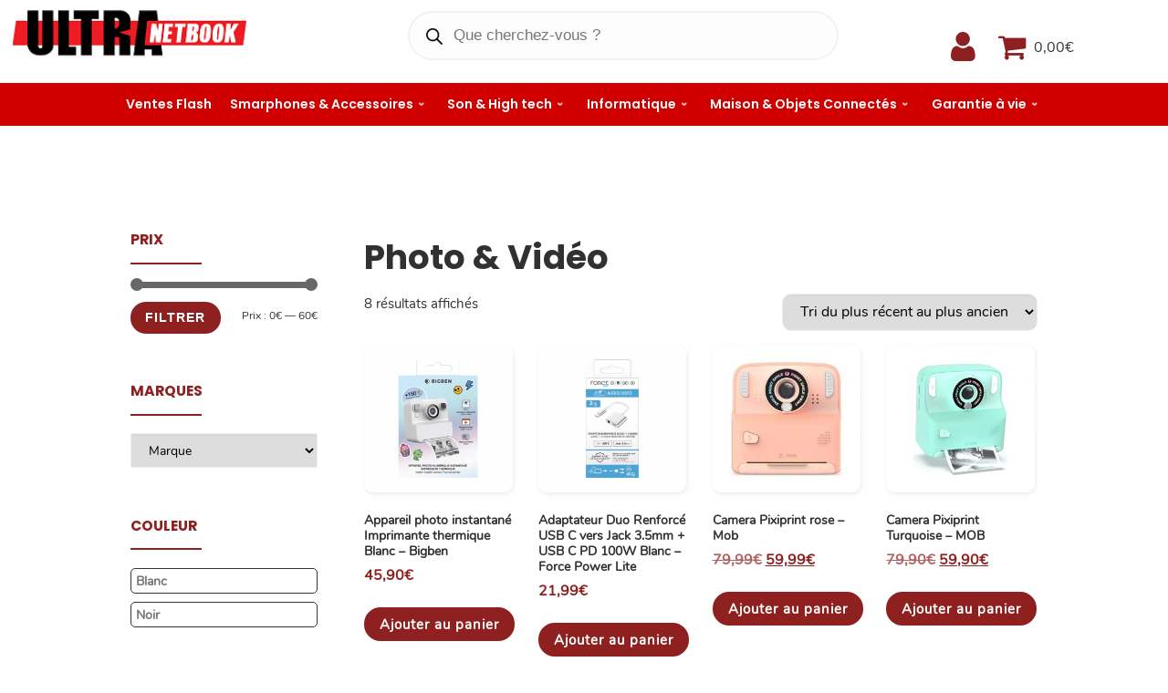

--- FILE ---
content_type: text/html; charset=UTF-8
request_url: https://ultranetbook.fr/categorie-produit/son-et-high-tech/photo-video/
body_size: 64048
content:
<!doctype html>
<html lang="fr-FR">
  <head>
    <meta charset="UTF-8" />
    <meta name="viewport" content="width=device-width, initial-scale=1" />
    <link rel="profile" href="https://gmpg.org/xfn/11" />
    <script>(function(html){html.className = html.className.replace(/\bno-js\b/,'js')})(document.documentElement);</script>
        <style id="wfc-base-style" type="text/css">
             .wfc-reset-menu-item-first-letter .navbar .nav>li>a:first-letter {font-size: inherit;}.format-icon:before {color: #5A5A5A;}article .format-icon.tc-hide-icon:before, .safari article.format-video .format-icon.tc-hide-icon:before, .chrome article.format-video .format-icon.tc-hide-icon:before, .safari article.format-image .format-icon.tc-hide-icon:before, .chrome article.format-image .format-icon.tc-hide-icon:before, .safari article.format-gallery .format-icon.tc-hide-icon:before, .safari article.attachment .format-icon.tc-hide-icon:before, .chrome article.format-gallery .format-icon.tc-hide-icon:before, .chrome article.attachment .format-icon.tc-hide-icon:before {content: none!important;}h2#tc-comment-title.tc-hide-icon:before {content: none!important;}.archive .archive-header h1.format-icon.tc-hide-icon:before {content: none!important;}.tc-sidebar h3.widget-title.tc-hide-icon:before {content: none!important;}.footer-widgets h3.widget-title.tc-hide-icon:before {content: none!important;}.tc-hide-icon i, i.tc-hide-icon {display: none !important;}.carousel-control {font-family: "Helvetica Neue", Helvetica, Arial, sans-serif;}.social-block a {font-size: 18px;}footer#footer .colophon .social-block a {font-size: 16px;}.social-block.widget_social a {font-size: 14px;}
        </style>
        <meta name='robots' content='index, follow, max-image-preview:large, max-snippet:-1, max-video-preview:-1' />

	<!-- This site is optimized with the Yoast SEO plugin v26.8 - https://yoast.com/product/yoast-seo-wordpress/ -->
	<title>Archives des Photo &amp; Vidéo - ULTRANETBOOK</title>
	<link rel="canonical" href="https://ultranetbook.fr/categorie-produit/son-et-high-tech/photo-video/" />
	<meta property="og:locale" content="fr_FR" />
	<meta property="og:type" content="article" />
	<meta property="og:title" content="Archives des Photo &amp; Vidéo - ULTRANETBOOK" />
	<meta property="og:url" content="https://ultranetbook.fr/categorie-produit/son-et-high-tech/photo-video/" />
	<meta property="og:site_name" content="ULTRANETBOOK" />
	<meta name="twitter:card" content="summary_large_image" />
	<script type="application/ld+json" class="yoast-schema-graph">{"@context":"https://schema.org","@graph":[{"@type":"CollectionPage","@id":"https://ultranetbook.fr/categorie-produit/son-et-high-tech/photo-video/","url":"https://ultranetbook.fr/categorie-produit/son-et-high-tech/photo-video/","name":"Archives des Photo &amp; Vidéo - ULTRANETBOOK","isPartOf":{"@id":"https://ultranetbook.fr/#website"},"primaryImageOfPage":{"@id":"https://ultranetbook.fr/categorie-produit/son-et-high-tech/photo-video/#primaryimage"},"image":{"@id":"https://ultranetbook.fr/categorie-produit/son-et-high-tech/photo-video/#primaryimage"},"thumbnailUrl":"https://ultranetbook.fr/wp-content/uploads/2025/11/Copie-de-Romi-2025-11-16T095736.365.png","breadcrumb":{"@id":"https://ultranetbook.fr/categorie-produit/son-et-high-tech/photo-video/#breadcrumb"},"inLanguage":"fr-FR"},{"@type":"ImageObject","inLanguage":"fr-FR","@id":"https://ultranetbook.fr/categorie-produit/son-et-high-tech/photo-video/#primaryimage","url":"https://ultranetbook.fr/wp-content/uploads/2025/11/Copie-de-Romi-2025-11-16T095736.365.png","contentUrl":"https://ultranetbook.fr/wp-content/uploads/2025/11/Copie-de-Romi-2025-11-16T095736.365.png","width":800,"height":800},{"@type":"BreadcrumbList","@id":"https://ultranetbook.fr/categorie-produit/son-et-high-tech/photo-video/#breadcrumb","itemListElement":[{"@type":"ListItem","position":1,"name":"Accueil","item":"https://ultranetbook.fr/"},{"@type":"ListItem","position":2,"name":"Son &amp; High Tech","item":"https://ultranetbook.fr/categorie-produit/son-et-high-tech/"},{"@type":"ListItem","position":3,"name":"Photo &amp; Vidéo"}]},{"@type":"WebSite","@id":"https://ultranetbook.fr/#website","url":"https://ultranetbook.fr/","name":"ULTRANETBOOK","description":"Vos produits high-tech au meilleur prix !","publisher":{"@id":"https://ultranetbook.fr/#organization"},"potentialAction":[{"@type":"SearchAction","target":{"@type":"EntryPoint","urlTemplate":"https://ultranetbook.fr/?s={search_term_string}"},"query-input":{"@type":"PropertyValueSpecification","valueRequired":true,"valueName":"search_term_string"}}],"inLanguage":"fr-FR"},{"@type":"Organization","@id":"https://ultranetbook.fr/#organization","name":"SAS ULTRANETBOOK","url":"https://ultranetbook.fr/","logo":{"@type":"ImageObject","inLanguage":"fr-FR","@id":"https://ultranetbook.fr/#/schema/logo/image/","url":"https://ultranetbook.fr/wp-content/uploads/2023/11/cropped-Design-sans-titre.png","contentUrl":"https://ultranetbook.fr/wp-content/uploads/2023/11/cropped-Design-sans-titre.png","width":240,"height":60,"caption":"SAS ULTRANETBOOK"},"image":{"@id":"https://ultranetbook.fr/#/schema/logo/image/"},"sameAs":["https://www.facebook.com/ultranetbook/"]}]}</script>
	<!-- / Yoast SEO plugin. -->


<link rel='dns-prefetch' href='//widgets.trustedshops.com' />
<link rel="alternate" type="application/rss+xml" title="ULTRANETBOOK &raquo; Flux" href="https://ultranetbook.fr/feed/" />
<link rel="alternate" type="application/rss+xml" title="ULTRANETBOOK &raquo; Flux des commentaires" href="https://ultranetbook.fr/comments/feed/" />
<link rel="alternate" type="application/rss+xml" title="Flux pour ULTRANETBOOK &raquo; Photo &amp; Vidéo Catégorie" href="https://ultranetbook.fr/categorie-produit/son-et-high-tech/photo-video/feed/" />
<style id='wp-img-auto-sizes-contain-inline-css'>
img:is([sizes=auto i],[sizes^="auto," i]){contain-intrinsic-size:3000px 1500px}
/*# sourceURL=wp-img-auto-sizes-contain-inline-css */
</style>
<style id='wp-emoji-styles-inline-css'>

	img.wp-smiley, img.emoji {
		display: inline !important;
		border: none !important;
		box-shadow: none !important;
		height: 1em !important;
		width: 1em !important;
		margin: 0 0.07em !important;
		vertical-align: -0.1em !important;
		background: none !important;
		padding: 0 !important;
	}
/*# sourceURL=wp-emoji-styles-inline-css */
</style>
<style id='wp-block-library-inline-css'>
:root{--wp-block-synced-color:#7a00df;--wp-block-synced-color--rgb:122,0,223;--wp-bound-block-color:var(--wp-block-synced-color);--wp-editor-canvas-background:#ddd;--wp-admin-theme-color:#007cba;--wp-admin-theme-color--rgb:0,124,186;--wp-admin-theme-color-darker-10:#006ba1;--wp-admin-theme-color-darker-10--rgb:0,107,160.5;--wp-admin-theme-color-darker-20:#005a87;--wp-admin-theme-color-darker-20--rgb:0,90,135;--wp-admin-border-width-focus:2px}@media (min-resolution:192dpi){:root{--wp-admin-border-width-focus:1.5px}}.wp-element-button{cursor:pointer}:root .has-very-light-gray-background-color{background-color:#eee}:root .has-very-dark-gray-background-color{background-color:#313131}:root .has-very-light-gray-color{color:#eee}:root .has-very-dark-gray-color{color:#313131}:root .has-vivid-green-cyan-to-vivid-cyan-blue-gradient-background{background:linear-gradient(135deg,#00d084,#0693e3)}:root .has-purple-crush-gradient-background{background:linear-gradient(135deg,#34e2e4,#4721fb 50%,#ab1dfe)}:root .has-hazy-dawn-gradient-background{background:linear-gradient(135deg,#faaca8,#dad0ec)}:root .has-subdued-olive-gradient-background{background:linear-gradient(135deg,#fafae1,#67a671)}:root .has-atomic-cream-gradient-background{background:linear-gradient(135deg,#fdd79a,#004a59)}:root .has-nightshade-gradient-background{background:linear-gradient(135deg,#330968,#31cdcf)}:root .has-midnight-gradient-background{background:linear-gradient(135deg,#020381,#2874fc)}:root{--wp--preset--font-size--normal:16px;--wp--preset--font-size--huge:42px}.has-regular-font-size{font-size:1em}.has-larger-font-size{font-size:2.625em}.has-normal-font-size{font-size:var(--wp--preset--font-size--normal)}.has-huge-font-size{font-size:var(--wp--preset--font-size--huge)}.has-text-align-center{text-align:center}.has-text-align-left{text-align:left}.has-text-align-right{text-align:right}.has-fit-text{white-space:nowrap!important}#end-resizable-editor-section{display:none}.aligncenter{clear:both}.items-justified-left{justify-content:flex-start}.items-justified-center{justify-content:center}.items-justified-right{justify-content:flex-end}.items-justified-space-between{justify-content:space-between}.screen-reader-text{border:0;clip-path:inset(50%);height:1px;margin:-1px;overflow:hidden;padding:0;position:absolute;width:1px;word-wrap:normal!important}.screen-reader-text:focus{background-color:#ddd;clip-path:none;color:#444;display:block;font-size:1em;height:auto;left:5px;line-height:normal;padding:15px 23px 14px;text-decoration:none;top:5px;width:auto;z-index:100000}html :where(.has-border-color){border-style:solid}html :where([style*=border-top-color]){border-top-style:solid}html :where([style*=border-right-color]){border-right-style:solid}html :where([style*=border-bottom-color]){border-bottom-style:solid}html :where([style*=border-left-color]){border-left-style:solid}html :where([style*=border-width]){border-style:solid}html :where([style*=border-top-width]){border-top-style:solid}html :where([style*=border-right-width]){border-right-style:solid}html :where([style*=border-bottom-width]){border-bottom-style:solid}html :where([style*=border-left-width]){border-left-style:solid}html :where(img[class*=wp-image-]){height:auto;max-width:100%}:where(figure){margin:0 0 1em}html :where(.is-position-sticky){--wp-admin--admin-bar--position-offset:var(--wp-admin--admin-bar--height,0px)}@media screen and (max-width:600px){html :where(.is-position-sticky){--wp-admin--admin-bar--position-offset:0px}}

/*# sourceURL=wp-block-library-inline-css */
</style><style id='wp-block-columns-inline-css'>
.wp-block-columns{box-sizing:border-box;display:flex;flex-wrap:wrap!important}@media (min-width:782px){.wp-block-columns{flex-wrap:nowrap!important}}.wp-block-columns{align-items:normal!important}.wp-block-columns.are-vertically-aligned-top{align-items:flex-start}.wp-block-columns.are-vertically-aligned-center{align-items:center}.wp-block-columns.are-vertically-aligned-bottom{align-items:flex-end}@media (max-width:781px){.wp-block-columns:not(.is-not-stacked-on-mobile)>.wp-block-column{flex-basis:100%!important}}@media (min-width:782px){.wp-block-columns:not(.is-not-stacked-on-mobile)>.wp-block-column{flex-basis:0;flex-grow:1}.wp-block-columns:not(.is-not-stacked-on-mobile)>.wp-block-column[style*=flex-basis]{flex-grow:0}}.wp-block-columns.is-not-stacked-on-mobile{flex-wrap:nowrap!important}.wp-block-columns.is-not-stacked-on-mobile>.wp-block-column{flex-basis:0;flex-grow:1}.wp-block-columns.is-not-stacked-on-mobile>.wp-block-column[style*=flex-basis]{flex-grow:0}:where(.wp-block-columns){margin-bottom:1.75em}:where(.wp-block-columns.has-background){padding:1.25em 2.375em}.wp-block-column{flex-grow:1;min-width:0;overflow-wrap:break-word;word-break:break-word}.wp-block-column.is-vertically-aligned-top{align-self:flex-start}.wp-block-column.is-vertically-aligned-center{align-self:center}.wp-block-column.is-vertically-aligned-bottom{align-self:flex-end}.wp-block-column.is-vertically-aligned-stretch{align-self:stretch}.wp-block-column.is-vertically-aligned-bottom,.wp-block-column.is-vertically-aligned-center,.wp-block-column.is-vertically-aligned-top{width:100%}
/*# sourceURL=https://ultranetbook.fr/wp-includes/blocks/columns/style.min.css */
</style>
<style id='wp-block-paragraph-inline-css'>
.is-small-text{font-size:.875em}.is-regular-text{font-size:1em}.is-large-text{font-size:2.25em}.is-larger-text{font-size:3em}.has-drop-cap:not(:focus):first-letter{float:left;font-size:8.4em;font-style:normal;font-weight:100;line-height:.68;margin:.05em .1em 0 0;text-transform:uppercase}body.rtl .has-drop-cap:not(:focus):first-letter{float:none;margin-left:.1em}p.has-drop-cap.has-background{overflow:hidden}:root :where(p.has-background){padding:1.25em 2.375em}:where(p.has-text-color:not(.has-link-color)) a{color:inherit}p.has-text-align-left[style*="writing-mode:vertical-lr"],p.has-text-align-right[style*="writing-mode:vertical-rl"]{rotate:180deg}
/*# sourceURL=https://ultranetbook.fr/wp-includes/blocks/paragraph/style.min.css */
</style>
<link rel='stylesheet' id='wc-blocks-style-css' href='https://ultranetbook.fr/wp-content/plugins/woocommerce/assets/client/blocks/wc-blocks.css?ver=wc-10.4.3' media='all' />
<style id='wc-blocks-style-inline-css'>
:root{--drawer-width: 480px}
:root{--drawer-width: 480px}
:root{--drawer-width: 480px}
/*# sourceURL=wc-blocks-style-inline-css */
</style>
<link rel='stylesheet' id='wc-blocks-packages-style-css' href='https://ultranetbook.fr/wp-content/plugins/woocommerce/assets/client/blocks/packages-style.css?ver=wc-10.4.3' media='all' />
<link rel='stylesheet' id='wc-blocks-style-mini-cart-css' href='https://ultranetbook.fr/wp-content/plugins/woocommerce/assets/client/blocks/mini-cart.css?ver=wc-10.4.3' media='all' />
<link rel='stylesheet' id='wc-blocks-style-mini-cart-contents-css' href='https://ultranetbook.fr/wp-content/plugins/woocommerce/assets/client/blocks/mini-cart-contents.css?ver=wc-10.4.3' media='all' />
<style id='global-styles-inline-css'>
:root{--wp--preset--aspect-ratio--square: 1;--wp--preset--aspect-ratio--4-3: 4/3;--wp--preset--aspect-ratio--3-4: 3/4;--wp--preset--aspect-ratio--3-2: 3/2;--wp--preset--aspect-ratio--2-3: 2/3;--wp--preset--aspect-ratio--16-9: 16/9;--wp--preset--aspect-ratio--9-16: 9/16;--wp--preset--color--black: #000000;--wp--preset--color--cyan-bluish-gray: #abb8c3;--wp--preset--color--white: #ffffff;--wp--preset--color--pale-pink: #f78da7;--wp--preset--color--vivid-red: #cf2e2e;--wp--preset--color--luminous-vivid-orange: #ff6900;--wp--preset--color--luminous-vivid-amber: #fcb900;--wp--preset--color--light-green-cyan: #7bdcb5;--wp--preset--color--vivid-green-cyan: #00d084;--wp--preset--color--pale-cyan-blue: #8ed1fc;--wp--preset--color--vivid-cyan-blue: #0693e3;--wp--preset--color--vivid-purple: #9b51e0;--wp--preset--gradient--vivid-cyan-blue-to-vivid-purple: linear-gradient(135deg,rgb(6,147,227) 0%,rgb(155,81,224) 100%);--wp--preset--gradient--light-green-cyan-to-vivid-green-cyan: linear-gradient(135deg,rgb(122,220,180) 0%,rgb(0,208,130) 100%);--wp--preset--gradient--luminous-vivid-amber-to-luminous-vivid-orange: linear-gradient(135deg,rgb(252,185,0) 0%,rgb(255,105,0) 100%);--wp--preset--gradient--luminous-vivid-orange-to-vivid-red: linear-gradient(135deg,rgb(255,105,0) 0%,rgb(207,46,46) 100%);--wp--preset--gradient--very-light-gray-to-cyan-bluish-gray: linear-gradient(135deg,rgb(238,238,238) 0%,rgb(169,184,195) 100%);--wp--preset--gradient--cool-to-warm-spectrum: linear-gradient(135deg,rgb(74,234,220) 0%,rgb(151,120,209) 20%,rgb(207,42,186) 40%,rgb(238,44,130) 60%,rgb(251,105,98) 80%,rgb(254,248,76) 100%);--wp--preset--gradient--blush-light-purple: linear-gradient(135deg,rgb(255,206,236) 0%,rgb(152,150,240) 100%);--wp--preset--gradient--blush-bordeaux: linear-gradient(135deg,rgb(254,205,165) 0%,rgb(254,45,45) 50%,rgb(107,0,62) 100%);--wp--preset--gradient--luminous-dusk: linear-gradient(135deg,rgb(255,203,112) 0%,rgb(199,81,192) 50%,rgb(65,88,208) 100%);--wp--preset--gradient--pale-ocean: linear-gradient(135deg,rgb(255,245,203) 0%,rgb(182,227,212) 50%,rgb(51,167,181) 100%);--wp--preset--gradient--electric-grass: linear-gradient(135deg,rgb(202,248,128) 0%,rgb(113,206,126) 100%);--wp--preset--gradient--midnight: linear-gradient(135deg,rgb(2,3,129) 0%,rgb(40,116,252) 100%);--wp--preset--font-size--small: 13px;--wp--preset--font-size--medium: 20px;--wp--preset--font-size--large: 36px;--wp--preset--font-size--x-large: 42px;--wp--preset--font-family--poppins: poppins;--wp--preset--font-family--nunito: nunito;--wp--preset--spacing--20: 0.44rem;--wp--preset--spacing--30: 0.67rem;--wp--preset--spacing--40: 1rem;--wp--preset--spacing--50: 1.5rem;--wp--preset--spacing--60: 2.25rem;--wp--preset--spacing--70: 3.38rem;--wp--preset--spacing--80: 5.06rem;--wp--preset--shadow--natural: 6px 6px 9px rgba(0, 0, 0, 0.2);--wp--preset--shadow--deep: 12px 12px 50px rgba(0, 0, 0, 0.4);--wp--preset--shadow--sharp: 6px 6px 0px rgba(0, 0, 0, 0.2);--wp--preset--shadow--outlined: 6px 6px 0px -3px rgb(255, 255, 255), 6px 6px rgb(0, 0, 0);--wp--preset--shadow--crisp: 6px 6px 0px rgb(0, 0, 0);}:where(body) { margin: 0; }.wp-site-blocks > .alignleft { float: left; margin-right: 2em; }.wp-site-blocks > .alignright { float: right; margin-left: 2em; }.wp-site-blocks > .aligncenter { justify-content: center; margin-left: auto; margin-right: auto; }:where(.is-layout-flex){gap: 0.5em;}:where(.is-layout-grid){gap: 0.5em;}.is-layout-flow > .alignleft{float: left;margin-inline-start: 0;margin-inline-end: 2em;}.is-layout-flow > .alignright{float: right;margin-inline-start: 2em;margin-inline-end: 0;}.is-layout-flow > .aligncenter{margin-left: auto !important;margin-right: auto !important;}.is-layout-constrained > .alignleft{float: left;margin-inline-start: 0;margin-inline-end: 2em;}.is-layout-constrained > .alignright{float: right;margin-inline-start: 2em;margin-inline-end: 0;}.is-layout-constrained > .aligncenter{margin-left: auto !important;margin-right: auto !important;}.is-layout-constrained > :where(:not(.alignleft):not(.alignright):not(.alignfull)){margin-left: auto !important;margin-right: auto !important;}body .is-layout-flex{display: flex;}.is-layout-flex{flex-wrap: wrap;align-items: center;}.is-layout-flex > :is(*, div){margin: 0;}body .is-layout-grid{display: grid;}.is-layout-grid > :is(*, div){margin: 0;}body{padding-top: 0px;padding-right: 0px;padding-bottom: 0px;padding-left: 0px;}a:where(:not(.wp-element-button)){text-decoration: underline;}:root :where(.wp-element-button, .wp-block-button__link){background-color: #32373c;border-width: 0;color: #fff;font-family: inherit;font-size: inherit;font-style: inherit;font-weight: inherit;letter-spacing: inherit;line-height: inherit;padding-top: calc(0.667em + 2px);padding-right: calc(1.333em + 2px);padding-bottom: calc(0.667em + 2px);padding-left: calc(1.333em + 2px);text-decoration: none;text-transform: inherit;}.has-black-color{color: var(--wp--preset--color--black) !important;}.has-cyan-bluish-gray-color{color: var(--wp--preset--color--cyan-bluish-gray) !important;}.has-white-color{color: var(--wp--preset--color--white) !important;}.has-pale-pink-color{color: var(--wp--preset--color--pale-pink) !important;}.has-vivid-red-color{color: var(--wp--preset--color--vivid-red) !important;}.has-luminous-vivid-orange-color{color: var(--wp--preset--color--luminous-vivid-orange) !important;}.has-luminous-vivid-amber-color{color: var(--wp--preset--color--luminous-vivid-amber) !important;}.has-light-green-cyan-color{color: var(--wp--preset--color--light-green-cyan) !important;}.has-vivid-green-cyan-color{color: var(--wp--preset--color--vivid-green-cyan) !important;}.has-pale-cyan-blue-color{color: var(--wp--preset--color--pale-cyan-blue) !important;}.has-vivid-cyan-blue-color{color: var(--wp--preset--color--vivid-cyan-blue) !important;}.has-vivid-purple-color{color: var(--wp--preset--color--vivid-purple) !important;}.has-black-background-color{background-color: var(--wp--preset--color--black) !important;}.has-cyan-bluish-gray-background-color{background-color: var(--wp--preset--color--cyan-bluish-gray) !important;}.has-white-background-color{background-color: var(--wp--preset--color--white) !important;}.has-pale-pink-background-color{background-color: var(--wp--preset--color--pale-pink) !important;}.has-vivid-red-background-color{background-color: var(--wp--preset--color--vivid-red) !important;}.has-luminous-vivid-orange-background-color{background-color: var(--wp--preset--color--luminous-vivid-orange) !important;}.has-luminous-vivid-amber-background-color{background-color: var(--wp--preset--color--luminous-vivid-amber) !important;}.has-light-green-cyan-background-color{background-color: var(--wp--preset--color--light-green-cyan) !important;}.has-vivid-green-cyan-background-color{background-color: var(--wp--preset--color--vivid-green-cyan) !important;}.has-pale-cyan-blue-background-color{background-color: var(--wp--preset--color--pale-cyan-blue) !important;}.has-vivid-cyan-blue-background-color{background-color: var(--wp--preset--color--vivid-cyan-blue) !important;}.has-vivid-purple-background-color{background-color: var(--wp--preset--color--vivid-purple) !important;}.has-black-border-color{border-color: var(--wp--preset--color--black) !important;}.has-cyan-bluish-gray-border-color{border-color: var(--wp--preset--color--cyan-bluish-gray) !important;}.has-white-border-color{border-color: var(--wp--preset--color--white) !important;}.has-pale-pink-border-color{border-color: var(--wp--preset--color--pale-pink) !important;}.has-vivid-red-border-color{border-color: var(--wp--preset--color--vivid-red) !important;}.has-luminous-vivid-orange-border-color{border-color: var(--wp--preset--color--luminous-vivid-orange) !important;}.has-luminous-vivid-amber-border-color{border-color: var(--wp--preset--color--luminous-vivid-amber) !important;}.has-light-green-cyan-border-color{border-color: var(--wp--preset--color--light-green-cyan) !important;}.has-vivid-green-cyan-border-color{border-color: var(--wp--preset--color--vivid-green-cyan) !important;}.has-pale-cyan-blue-border-color{border-color: var(--wp--preset--color--pale-cyan-blue) !important;}.has-vivid-cyan-blue-border-color{border-color: var(--wp--preset--color--vivid-cyan-blue) !important;}.has-vivid-purple-border-color{border-color: var(--wp--preset--color--vivid-purple) !important;}.has-vivid-cyan-blue-to-vivid-purple-gradient-background{background: var(--wp--preset--gradient--vivid-cyan-blue-to-vivid-purple) !important;}.has-light-green-cyan-to-vivid-green-cyan-gradient-background{background: var(--wp--preset--gradient--light-green-cyan-to-vivid-green-cyan) !important;}.has-luminous-vivid-amber-to-luminous-vivid-orange-gradient-background{background: var(--wp--preset--gradient--luminous-vivid-amber-to-luminous-vivid-orange) !important;}.has-luminous-vivid-orange-to-vivid-red-gradient-background{background: var(--wp--preset--gradient--luminous-vivid-orange-to-vivid-red) !important;}.has-very-light-gray-to-cyan-bluish-gray-gradient-background{background: var(--wp--preset--gradient--very-light-gray-to-cyan-bluish-gray) !important;}.has-cool-to-warm-spectrum-gradient-background{background: var(--wp--preset--gradient--cool-to-warm-spectrum) !important;}.has-blush-light-purple-gradient-background{background: var(--wp--preset--gradient--blush-light-purple) !important;}.has-blush-bordeaux-gradient-background{background: var(--wp--preset--gradient--blush-bordeaux) !important;}.has-luminous-dusk-gradient-background{background: var(--wp--preset--gradient--luminous-dusk) !important;}.has-pale-ocean-gradient-background{background: var(--wp--preset--gradient--pale-ocean) !important;}.has-electric-grass-gradient-background{background: var(--wp--preset--gradient--electric-grass) !important;}.has-midnight-gradient-background{background: var(--wp--preset--gradient--midnight) !important;}.has-small-font-size{font-size: var(--wp--preset--font-size--small) !important;}.has-medium-font-size{font-size: var(--wp--preset--font-size--medium) !important;}.has-large-font-size{font-size: var(--wp--preset--font-size--large) !important;}.has-x-large-font-size{font-size: var(--wp--preset--font-size--x-large) !important;}.has-poppins-font-family{font-family: var(--wp--preset--font-family--poppins) !important;}.has-nunito-font-family{font-family: var(--wp--preset--font-family--nunito) !important;}
:where(.wp-block-columns.is-layout-flex){gap: 2em;}:where(.wp-block-columns.is-layout-grid){gap: 2em;}
/*# sourceURL=global-styles-inline-css */
</style>
<style id='core-block-supports-inline-css'>
.wp-container-core-columns-is-layout-9d6595d7{flex-wrap:nowrap;}
/*# sourceURL=core-block-supports-inline-css */
</style>

<link rel='stylesheet' id='sek-base-light-css' href='https://ultranetbook.fr/wp-content/plugins/nimble-builder/assets/front/css/sek-base-light.min.css?ver=3.3.8' media='all' />
<link rel='stylesheet' id='uaf_client_css-css' href='https://ultranetbook.fr/wp-content/uploads/useanyfont/uaf.css?ver=1764337902' media='all' />
<link rel='stylesheet' id='woocommerce-layout-css' href='https://ultranetbook.fr/wp-content/plugins/woocommerce/assets/css/woocommerce-layout.css?ver=10.4.3' media='all' />
<link rel='stylesheet' id='woocommerce-smallscreen-css' href='https://ultranetbook.fr/wp-content/plugins/woocommerce/assets/css/woocommerce-smallscreen.css?ver=10.4.3' media='only screen and (max-width: 768px)' />
<link rel='stylesheet' id='woocommerce-general-css' href='https://ultranetbook.fr/wp-content/plugins/woocommerce/assets/css/woocommerce.css?ver=10.4.3' media='all' />
<style id='woocommerce-inline-inline-css'>
.woocommerce form .form-row .required { visibility: visible; }
/*# sourceURL=woocommerce-inline-inline-css */
</style>
<link rel='stylesheet' id='wpmenucart-icons-css' href='https://ultranetbook.fr/wp-content/plugins/wp-menu-cart/assets/css/wpmenucart-icons.min.css?ver=2.14.12' media='all' />
<style id='wpmenucart-icons-inline-css'>
@font-face{font-family:WPMenuCart;src:url(https://ultranetbook.fr/wp-content/plugins/wp-menu-cart/assets/fonts/WPMenuCart.eot);src:url(https://ultranetbook.fr/wp-content/plugins/wp-menu-cart/assets/fonts/WPMenuCart.eot?#iefix) format('embedded-opentype'),url(https://ultranetbook.fr/wp-content/plugins/wp-menu-cart/assets/fonts/WPMenuCart.woff2) format('woff2'),url(https://ultranetbook.fr/wp-content/plugins/wp-menu-cart/assets/fonts/WPMenuCart.woff) format('woff'),url(https://ultranetbook.fr/wp-content/plugins/wp-menu-cart/assets/fonts/WPMenuCart.ttf) format('truetype'),url(https://ultranetbook.fr/wp-content/plugins/wp-menu-cart/assets/fonts/WPMenuCart.svg#WPMenuCart) format('svg');font-weight:400;font-style:normal;font-display:swap}
/*# sourceURL=wpmenucart-icons-inline-css */
</style>
<link rel='stylesheet' id='wpmenucart-css' href='https://ultranetbook.fr/wp-content/plugins/wp-menu-cart/assets/css/wpmenucart-main.min.css?ver=2.14.12' media='all' />
<style id='wpgb-head-inline-css'>
.wp-grid-builder:not(.wpgb-template),.wpgb-facet{opacity:0.01}.wpgb-facet fieldset{margin:0;padding:0;border:none;outline:none;box-shadow:none}.wpgb-facet fieldset:last-child{margin-bottom:40px;}.wpgb-facet fieldset legend.wpgb-sr-only{height:1px;width:1px}
/*# sourceURL=wpgb-head-inline-css */
</style>
<link rel='stylesheet' id='dgwt-wcas-style-css' href='https://ultranetbook.fr/wp-content/plugins/ajax-search-for-woocommerce/assets/css/style.min.css?ver=1.32.2' media='all' />
<link rel='stylesheet' id='customizr-main-css' href='https://ultranetbook.fr/wp-content/themes/customizr-pro/assets/front/css/style.min.css?ver=2.4.24' media='all' />
<style id='customizr-main-inline-css'>
.navbar-brand,.header-tagline,h1,h2,h3,.tc-dropcap { font-family : 'Impact','Charcoal','sans-serif'; }
body { font-family : 'Palatino Linotype','Book Antiqua','Palatino','serif'; }

.sticky-enabled .czr-wccart-off .primary-nav__woocart { display: none; }
                  .logo-center .primary-nav__woocart .dropdown-menu,
                  .logo-left .primary-nav__woocart .dropdown-menu{ right: 0; left: auto; }/*open left*/
            
#czr-push-footer { display: none; visibility: hidden; }
        .czr-sticky-footer #czr-push-footer.sticky-footer-enabled { display: block; }
        

            .grid-container__masonry .full-image .entry-header {
              position: relative;
            }
            .grid-container__masonry .entry-footer {
              margin-top: 2.5em;
              position: relative;
            }
            .grid-container__masonry .format-audio .audio-container iframe {
              height: 80px;
              width: 100%;
            }
            .grid-container__masonry .full-image .tc-thumbnail img {
                width: auto;
                height: 100%;
                max-width: none;
            }
            .grid-container__masonry .post-type__icon {
                background: transparent;
                height: auto;
                line-height: 1;
                border-radius: 0;
                font-size: 1em;
                position: static;
                width: 100%;
                float: right;
                text-align: right;
                margin-top: -1em;
                padding: 2% 0;
            }
            .grid-container__masonry .tc-content {
                font-size: 0.95em;
                line-height: 1.65em;
            }

            .grid-container__masonry blockquote,
            .grid-container__masonry .entry-link {
                border: none;
                padding-top: 0;
                padding-bottom: 0;
            }
            .grid-container__masonry .entry-link a,
            .grid-container__masonry blockquote > * {
                margin: 0;
                max-width: 100%;
                padding-left: 0;
            }
            .grid-container__masonry blockquote cite {
                margin-top: .8em;
            }
            .grid-container__masonry blockquote::before,
            .grid-container__masonry .entry-link::before {
                content: none;
            }
            

/*# sourceURL=customizr-main-inline-css */
</style>
<link rel='stylesheet' id='pwb-styles-frontend-css' href='https://ultranetbook.fr/wp-content/plugins/perfect-woocommerce-brands/build/frontend/css/style.css?ver=3.6.8' media='all' />
<link rel='stylesheet' id='sek-dyn-skp__global-css' href='https://ultranetbook.fr/wp-content/uploads/nimble_css/skp__global.css?ver=1768930812' media='all' />
<!--n2css--><!--n2js--><script id="nb-js-app-js-extra">
var sekFrontLocalized = {"isDevMode":"","isCustomizing":"","frontNonce":{"id":"SEKFrontNonce","handle":"250bcf70f3"},"skope_id":"skp__tax_product_cat_138","recaptcha_public_key":"","lazyload_enabled":"1","video_bg_lazyload_enabled":"1","load_front_assets_on_dynamically":"","assetVersion":"3.3.8","frontAssetsPath":"https://ultranetbook.fr/wp-content/plugins/nimble-builder/assets/front/","contextuallyActiveModules":{"czr_advanced_list_module":["__nimble__4b27206d656c","__nimble__acc8f6a2ac0d","__nimble__423c97b0c1c8"],"czr_image_module":["__nimble__96f656969779","__nimble__13f45bbb6d40","__nimble__37990300a41a"],"czr_widget_area_module":["__nimble__260d01a955cf","__nimble__64bcaa35f472","__nimble__9a2717f6466e","__nimble__574927197c64","__nimble__558b9e8e7849"],"czr_menu_module":["__nimble__4d98b5f7a34b","__nimble__de882e2d3d32","__nimble__6675f4795de6","__nimble__ec0ded0bdba5"],"czr_heading_module":["__nimble__cdafe397614e","__nimble__d631fdbe6ef3","__nimble__e696707e3666","__nimble__1be7e68eb138","__nimble__2b85b55546fc","__nimble__9facb7afe2c9","__nimble__bb586d558faa","__nimble__09ad1903d190","__nimble__46b3382727c8","__nimble__1367e3f2899e","__nimble__83e698f175f7","__nimble__ff3bb8eb2cae"],"czr_shortcode_module":["__nimble__b1168e5bc844"],"czr_icon_module":["__nimble__fbf35a55ba7c","__nimble__d0e7661d0feb","__nimble__dd99888a628e","__nimble__b31c3f8944ee"],"czr_divider_module":["__nimble__2d0916deef51"],"czr_button_module":["__nimble__c25ac018560b","__nimble__24aaa1d2db04","__nimble__18d78e8cad98"],"czr_social_icons_module":["__nimble__f01583f4f13c","__nimble__dcd5fdc65f03","__nimble__574f3f3aa691"]},"fontAwesomeAlreadyEnqueued":"","partialFrontScripts":{"slider-module":"nb-needs-swiper","menu-module":"nb-needs-menu-js","front-parallax":"nb-needs-parallax","accordion-module":"nb-needs-accordion"},"anim_css_url":"https://ultranetbook.fr/wp-content/plugins/nimble-builder-pro/assets/front/css/animate.min.css?1.0.17"};
//# sourceURL=nb-js-app-js-extra
</script>
<script id="nb-js-app-js-after">
window.nb_={},function(e,t){if(window.nb_={isArray:function(e){return Array.isArray(e)||"[object Array]"===toString.call(e)},inArray:function(e,t){return!(!nb_.isArray(e)||nb_.isUndefined(t))&&e.indexOf(t)>-1},isUndefined:function(e){return void 0===e},isObject:function(e){var t=typeof e;return"function"===t||"object"===t&&!!e},errorLog:function(){nb_.isUndefined(console)||"function"!=typeof window.console.log||console.log.apply(console,arguments)},hasPreloadSupport:function(e){var t=document.createElement("link").relList;return!(!t||!t.supports)&&t.supports("preload")},listenTo:function(e,t){nb_.eventsListenedTo.push(e);var n={"nb-jquery-loaded":function(){return"undefined"!=typeof jQuery},"nb-app-ready":function(){return void 0!==window.nb_&&nb_.wasListenedTo("nb-jquery-loaded")},"nb-swipebox-parsed":function(){return"undefined"!=typeof jQuery&&void 0!==jQuery.fn.swipebox},"nb-main-swiper-parsed":function(){return void 0!==window.Swiper}},o=function(o){nb_.isUndefined(n[e])||!1!==n[e]()?t():nb_.errorLog("Nimble error => an event callback could not be fired because conditions not met => ",e,nb_.eventsListenedTo,t)};"function"==typeof t?nb_.wasEmitted(e)?o():document.addEventListener(e,o):nb_.errorLog("Nimble error => listenTo func param is not a function for event => ",e)},eventsEmitted:[],eventsListenedTo:[],emit:function(e,t){if(!(nb_.isUndefined(t)||t.fire_once)||!nb_.wasEmitted(e)){var n=document.createEvent("Event");n.initEvent(e,!0,!0),document.dispatchEvent(n),nb_.eventsEmitted.push(e)}},wasListenedTo:function(e){return"string"==typeof e&&nb_.inArray(nb_.eventsListenedTo,e)},wasEmitted:function(e){return"string"==typeof e&&nb_.inArray(nb_.eventsEmitted,e)},isInScreen:function(e){if(!nb_.isObject(e))return!1;var t=e.getBoundingClientRect(),n=Math.max(document.documentElement.clientHeight,window.innerHeight);return!(t.bottom<0||t.top-n>=0)},isCustomizing:function(){return!1},isLazyLoadEnabled:function(){return!nb_.isCustomizing()&&!1},preloadOrDeferAsset:function(e){if(e=e||{},nb_.preloadedAssets=nb_.preloadedAssets||[],!nb_.inArray(nb_.preloadedAssets,e.id)){var t,n=document.getElementsByTagName("head")[0],o=function(){if("style"===e.as)this.setAttribute("rel","stylesheet"),this.setAttribute("type","text/css"),this.setAttribute("media","all");else{var t=document.createElement("script");t.setAttribute("src",e.href),t.setAttribute("id",e.id),"script"===e.as&&t.setAttribute("defer","defer"),n.appendChild(t),i.call(this)}e.eventOnLoad&&nb_.emit(e.eventOnLoad)},i=function(){if(this&&this.parentNode&&this.parentNode.contains(this))try{this.parentNode.removeChild(this)}catch(e){nb_.errorLog("NB error when removing a script el",el)}};("font"!==e.as||nb_.hasPreloadSupport())&&(t=document.createElement("link"),"script"===e.as?e.onEvent?nb_.listenTo(e.onEvent,function(){o.call(t)}):o.call(t):(t.setAttribute("href",e.href),"style"===e.as?t.setAttribute("rel",nb_.hasPreloadSupport()?"preload":"stylesheet"):"font"===e.as&&nb_.hasPreloadSupport()&&t.setAttribute("rel","preload"),t.setAttribute("id",e.id),t.setAttribute("as",e.as),"font"===e.as&&(t.setAttribute("type",e.type),t.setAttribute("crossorigin","anonymous")),t.onload=function(){this.onload=null,"font"!==e.as?e.onEvent?nb_.listenTo(e.onEvent,function(){o.call(t)}):o.call(t):e.eventOnLoad&&nb_.emit(e.eventOnLoad)},t.onerror=function(t){nb_.errorLog("Nimble preloadOrDeferAsset error",t,e)}),n.appendChild(t),nb_.preloadedAssets.push(e.id),i.call(e.scriptEl))}},mayBeRevealBG:function(){this.getAttribute("data-sek-src")&&(this.setAttribute("style",'background-image:url("'+this.getAttribute("data-sek-src")+'")'),this.className+=" sek-lazy-loaded",this.querySelectorAll(".sek-css-loader").forEach(function(e){nb_.isObject(e)&&e.parentNode.removeChild(e)}))}},window.NodeList&&!NodeList.prototype.forEach&&(NodeList.prototype.forEach=function(e,t){t=t||window;for(var n=0;n<this.length;n++)e.call(t,this[n],n,this)}),nb_.listenTo("nb-docready",function(){var e=document.querySelectorAll("div.sek-has-bg");!nb_.isObject(e)||e.length<1||e.forEach(function(e){nb_.isObject(e)&&(window.sekFrontLocalized&&window.sekFrontLocalized.lazyload_enabled?nb_.isInScreen(e)&&nb_.mayBeRevealBG.call(e):nb_.mayBeRevealBG.call(e))})}),"complete"===document.readyState||"loading"!==document.readyState&&!document.documentElement.doScroll)nb_.emit("nb-docready");else{var n=function(){nb_.wasEmitted("nb-docready")||nb_.emit("nb-docready")};document.addEventListener("DOMContentLoaded",n),window.addEventListener("load",n)}}(window,document),function(){var e=function(){var e="nb-jquery-loaded";nb_.wasEmitted(e)||nb_.emit(e)},t=function(n){n=n||0,void 0!==window.jQuery?e():n<30?setTimeout(function(){t(++n)},200):window.console&&window.console.log&&console.log("Nimble Builder problem : jQuery.js was not detected on your website")},n=document.getElementById("nb-jquery");n&&n.addEventListener("load",function(){e()}),t()}(),window,document,nb_.listenTo("nb-jquery-loaded",function(){sekFrontLocalized.load_front_assets_on_dynamically&&(nb_.scriptsLoadingStatus={},nb_.ajaxLoadScript=function(e){jQuery(function(t){e=t.extend({path:"",complete:"",loadcheck:!1},e),nb_.scriptsLoadingStatus[e.path]&&"pending"===nb_.scriptsLoadingStatus[e.path].state()||(nb_.scriptsLoadingStatus[e.path]=nb_.scriptsLoadingStatus[e.path]||t.Deferred(),jQuery.ajax({url:sekFrontLocalized.frontAssetsPath+e.path+"?"+sekFrontLocalized.assetVersion,cache:!0,dataType:"script"}).done(function(){"function"!=typeof e.loadcheck||e.loadcheck()?"function"==typeof e.complete&&e.complete():nb_.errorLog("ajaxLoadScript success but loadcheck failed for => "+e.path)}).fail(function(){nb_.errorLog("ajaxLoadScript failed for => "+e.path)}))})})}),nb_.listenTo("nb-jquery-loaded",function(){jQuery(function(e){sekFrontLocalized.load_front_assets_on_dynamically&&(nb_.ajaxLoadScript({path:sekFrontLocalized.isDevMode?"js/ccat-nimble-front.js":"js/ccat-nimble-front.min.js"}),e.each(sekFrontLocalized.partialFrontScripts,function(e,t){nb_.listenTo(t,function(){nb_.ajaxLoadScript({path:sekFrontLocalized.isDevMode?"js/partials/"+e+".js":"js/partials/"+e+".min.js"})})}))})});
            
//# sourceURL=nb-js-app-js-after
</script>
<script id="nb-jquery" src="https://ultranetbook.fr/wp-includes/js/jquery/jquery.min.js?ver=3.7.1" id="jquery-core-js"></script>
<script src="https://ultranetbook.fr/wp-includes/js/jquery/jquery-migrate.min.js?ver=3.4.1" id="jquery-migrate-js"></script>
<script src="https://ultranetbook.fr/wp-content/plugins/woocommerce/assets/js/jquery-blockui/jquery.blockUI.min.js?ver=2.7.0-wc.10.4.3" id="wc-jquery-blockui-js" defer data-wp-strategy="defer"></script>
<script id="wc-add-to-cart-js-extra">
var wc_add_to_cart_params = {"ajax_url":"/wp-admin/admin-ajax.php","wc_ajax_url":"/?wc-ajax=%%endpoint%%","i18n_view_cart":"Voir le panier","cart_url":"https://ultranetbook.fr/panier/","is_cart":"","cart_redirect_after_add":"yes"};
//# sourceURL=wc-add-to-cart-js-extra
</script>
<script src="https://ultranetbook.fr/wp-content/plugins/woocommerce/assets/js/frontend/add-to-cart.min.js?ver=10.4.3" id="wc-add-to-cart-js" defer data-wp-strategy="defer"></script>
<script src="https://ultranetbook.fr/wp-content/plugins/woocommerce/assets/js/js-cookie/js.cookie.min.js?ver=2.1.4-wc.10.4.3" id="wc-js-cookie-js" defer data-wp-strategy="defer"></script>
<script id="woocommerce-js-extra">
var woocommerce_params = {"ajax_url":"/wp-admin/admin-ajax.php","wc_ajax_url":"/?wc-ajax=%%endpoint%%","i18n_password_show":"Afficher le mot de passe","i18n_password_hide":"Masquer le mot de passe"};
//# sourceURL=woocommerce-js-extra
</script>
<script src="https://ultranetbook.fr/wp-content/plugins/woocommerce/assets/js/frontend/woocommerce.min.js?ver=10.4.3" id="woocommerce-js" defer data-wp-strategy="defer"></script>
<script id="WCPAY_ASSETS-js-extra">
var wcpayAssets = {"url":"https://ultranetbook.fr/wp-content/plugins/woocommerce-payments/dist/"};
//# sourceURL=WCPAY_ASSETS-js-extra
</script>
<script src="https://ultranetbook.fr/wp-content/themes/customizr-pro/assets/front/js/libs/modernizr.min.js?ver=2.4.24" id="modernizr-js"></script>
<script src="https://ultranetbook.fr/wp-includes/js/underscore.min.js?ver=1.13.7" id="underscore-js"></script>
<script id="tc-scripts-js-extra">
var CZRParams = {"assetsPath":"https://ultranetbook.fr/wp-content/themes/customizr-pro/assets/front/","mainScriptUrl":"https://ultranetbook.fr/wp-content/themes/customizr-pro/assets/front/js/tc-scripts.min.js?2.4.24","deferFontAwesome":"1","fontAwesomeUrl":"https://ultranetbook.fr/wp-content/themes/customizr-pro/assets/shared/fonts/fa/css/fontawesome-all.min.css?2.4.24","_disabled":[],"centerSliderImg":"1","isLightBoxEnabled":"1","SmoothScroll":{"Enabled":true,"Options":{"touchpadSupport":false}},"isAnchorScrollEnabled":"","anchorSmoothScrollExclude":{"simple":["[class*=edd]",".carousel-control","[data-toggle=\"modal\"]","[data-toggle=\"dropdown\"]","[data-toggle=\"czr-dropdown\"]","[data-toggle=\"tooltip\"]","[data-toggle=\"popover\"]","[data-toggle=\"collapse\"]","[data-toggle=\"czr-collapse\"]","[data-toggle=\"tab\"]","[data-toggle=\"pill\"]","[data-toggle=\"czr-pill\"]","[class*=upme]","[class*=um-]"],"deep":{"classes":[],"ids":[]}},"timerOnScrollAllBrowsers":"1","centerAllImg":"1","HasComments":"","LoadModernizr":"1","stickyHeader":"","extLinksStyle":"","extLinksTargetExt":"","extLinksSkipSelectors":{"classes":["btn","button"],"ids":[]},"dropcapEnabled":"","dropcapWhere":{"post":"","page":""},"dropcapMinWords":"","dropcapSkipSelectors":{"tags":["IMG","IFRAME","H1","H2","H3","H4","H5","H6","BLOCKQUOTE","UL","OL"],"classes":["btn"],"id":[]},"imgSmartLoadEnabled":"1","imgSmartLoadOpts":{"parentSelectors":["[class*=grid-container], .article-container",".__before_main_wrapper",".widget-front",".post-related-articles",".tc-singular-thumbnail-wrapper",".sek-module-inner"],"opts":{"excludeImg":[".tc-holder-img"]}},"imgSmartLoadsForSliders":"1","pluginCompats":[],"isWPMobile":"","menuStickyUserSettings":{"desktop":"stick_up","mobile":"stick_up"},"adminAjaxUrl":"https://ultranetbook.fr/wp-admin/admin-ajax.php","ajaxUrl":"https://ultranetbook.fr/?czrajax=1","frontNonce":{"id":"CZRFrontNonce","handle":"70f3342082"},"isDevMode":"","isModernStyle":"1","i18n":{"Permanently dismiss":"Rejeter d\u00e9finitivement"},"frontNotifications":{"welcome":{"enabled":false,"content":"","dismissAction":"dismiss_welcome_note_front"}},"preloadGfonts":"1","googleFonts":null,"version":"2.4.24"};
//# sourceURL=tc-scripts-js-extra
</script>
<script src="https://ultranetbook.fr/wp-content/themes/customizr-pro/assets/front/js/tc-scripts.min.js?ver=2.4.24" id="tc-scripts-js" defer></script>
<link rel="https://api.w.org/" href="https://ultranetbook.fr/wp-json/" /><link rel="alternate" title="JSON" type="application/json" href="https://ultranetbook.fr/wp-json/wp/v2/product_cat/138" /><link rel="EditURI" type="application/rsd+xml" title="RSD" href="https://ultranetbook.fr/xmlrpc.php?rsd" />
<meta name="generator" content="WordPress 6.9" />
<meta name="generator" content="WooCommerce 10.4.3" />
<noscript><style>.wp-grid-builder .wpgb-card.wpgb-card-hidden .wpgb-card-wrapper{opacity:1!important;visibility:visible!important;transform:none!important}.wpgb-facet {opacity:1!important;pointer-events:auto!important}.wpgb-facet *:not(.wpgb-pagination-facet){display:none}</style></noscript>		<style>
			.dgwt-wcas-ico-magnifier,.dgwt-wcas-ico-magnifier-handler{max-width:20px}.dgwt-wcas-search-wrapp{max-width:600px}		</style>
		<!-- Google site verification - Google for WooCommerce -->
<meta name="google-site-verification" content="cPIA8fMotrPhi9tg9vAQL1T1j6bEKgjhp3VNk_1sKbI" />
              <link rel="preload" as="font" type="font/woff2" href="https://ultranetbook.fr/wp-content/themes/customizr-pro/assets/shared/fonts/customizr/customizr.woff2?128396981" crossorigin="anonymous"/>
            	<noscript><style>.woocommerce-product-gallery{ opacity: 1 !important; }</style></noscript>
	<link rel="preconnect" href="//code.tidio.co"><meta name="google-site-verification" content="cPIA8fMotrPhi9tg9vAQL1T1j6bEKgjhp3VNk_1sKbI" /><style class='wp-fonts-local'>
@font-face{font-family:poppins;font-style:normal;font-weight:400;font-display:fallback;src:url('https://ultranetbook.fr/wp-content/uploads/useanyfont/1447Poppins.woff2') format('woff2');}
@font-face{font-family:nunito;font-style:normal;font-weight:400;font-display:fallback;src:url('https://ultranetbook.fr/wp-content/uploads/useanyfont/5126Nunito.woff2') format('woff2');}
</style>
<link rel="icon" href="https://ultranetbook.fr/wp-content/uploads/2023/04/cropped-Logo-Ultranetbook-32x32.png" sizes="32x32" />
<link rel="icon" href="https://ultranetbook.fr/wp-content/uploads/2023/04/cropped-Logo-Ultranetbook-192x192.png" sizes="192x192" />
<link rel="apple-touch-icon" href="https://ultranetbook.fr/wp-content/uploads/2023/04/cropped-Logo-Ultranetbook-180x180.png" />
<meta name="msapplication-TileImage" content="https://ultranetbook.fr/wp-content/uploads/2023/04/cropped-Logo-Ultranetbook-270x270.png" />
		<style id="wp-custom-css">
			.wpmenucart-icon-shopping-cart-0 {
	font-size: 33px!important;
	color: #8d2020!important;
}
.wpmenucart-contents{
	color: #77a464;
	text-align: right;
}


/* BARRE LATÉRALE */
.widget-title{
	line-height: 1
}
.woocommerce-widget-layered-nav-list{
	font-weight: 800;
}
.woocommerce-widget-layered-nav-list__item{
	border: solid 1px;
	border-radius: 5px;
	padding-left: 5px!important;
	padding-top: 3px!important;
}
.woocommerce .woocommerce-widget-layered-nav-list .woocommerce-widget-layered-nav-list__item :hover{
	background-color: #8d2020;
	padding: 4px 40px ;
	color: #fff!important;
	margin-left: -5px;
}
span.count{
	display: none
}
.woocommerce .widget_price_filter .ui-slider .ui-slider-handle {
    background-color: #676767!important;
}
.woocommerce .widget_price_filter .ui-slider .ui-slider-range {
    background-color: #676767!important;
}


/*PAGE MON COMPTE */
.woocommerce-orders-table__header-order-tracking{
	display: none;
	
}



/* MENU HAMBURGER */
.sek-nav-toggler{
	background-color: #8d2020!important;
	border-radius: 5px;
}



#add_payment_method .cart-collaterals .cart_totals table th, .action-link, .comment-reply-link, .czr-overlay .overlay-content .nav__container nav, .letter-spacing-2, .pingback-list li.pingback sup, .post-navigation .page-numbers, .post-navigation a, .post-section-title, .sidebar .widget-title, .tax__container a, .woocommerce .woocommerce-error-list, .woocommerce .woocommerce-info, .woocommerce .woocommerce-message, .woocommerce table.shop_table th, .woocommerce-cart .cart-collaterals .cart_totals table th, .woocommerce-checkout .cart-collaterals .cart_totals table th, label, table:not([id^=wp-calendar]):not(.ui-datepicker-calendar):not(.tribe-mini-calendar):not(.pika-table) th {
	letter-spacing: 0em;
	font-family: "Nunito", sans-serif;
	color: #8e2020;
}
.woocommerce .woocommerce-error-list, .woocommerce .woocommerce-info, .woocommerce .woocommerce-message {
	font-style: normal !important;
	border-style: none;
}

.wsp-container h2 {
	font-size: 24px!important;
	font-family:"Nunito"!important;
	font-weight:600;
}


[data-sek-module-type=czr_accordion_module] .sek-module-inner a:not(.wp-block-button__link), [data-sek-module-type=czr_shortcode_module] .sek-module-inner a:not(.wp-block-button__link), [data-sek-module-type=czr_simple_html_module] .sek-module-inner a:not(.wp-block-button__link), [data-sek-module-type=czr_tiny_mce_editor_module] .sek-module-inner a:not(.wp-block-button__link) {
	text-decoration:none;
}

.desktop-sticky, .mobile-sticky {
	box-shadow:none;
}

/* barre de recherche */

.dgwt-wcas-style-pirx .dgwt-wcas-sf-wrapp input[type=search].dgwt-wcas-search-input {
	border: 2px solid #f2f2f2!important;
	background-color: #fdfdfd!important;
}

/* boutique */

.onsale{display:none;}

@media (min-width: 1100px) {
.container {
    max-width: 80% !important; /*Attention au changement provoquant un bug*/
}
}
@media (min-width: 1500px) {
.container {
    max-width: 70% !important; /*Attention au changement provoquant un bug*/
}
}

.button {
	background-color: #8e2020!important;
	color: white!important;
	font-weight: 800!important;
	border-radius: 30px!important;
	border: solid 2px #8e2020!important;
}
.button:hover{
	background-color: white!important;
	color: #8e2020!important;
	
}
.price{
	color: #8e2020!important;
	font-weight: 800!important;
	font-size: 16px!important;
}

.woocommerce-Price-amount .amount {
	text-decoration: none!important;
}

.woocommerce-loop-product__title{
	font-family: Nunito !important;
	font-weight:600;
	font-size: 14px!important;
}
.woocommerce ul.products li.product a img{
	border-radius: 10px;
	box-shadow: 1px 2px 5px rgba(235,235,235,1);
}
.woocommerce ul.products li.product a img:hover{
	transform:scale(1.025);
	transition:500ms ease-in-out;
}

/*.orderby{
	display: none;
}
.woocommerce-result-count{
	display: none;
}
.woocommerce-products-header{
	display: none;
}*/

.woocommerce-ordering select{
	border-radius: 10px;
	font-size: 16px;
}

.page-numbers .current {
	background:#8e2020!important;
	color:white !important;
}

.page-numbers li{
	border-radius: 5px;
	margin-right: 5px!important;
	border: 1px solid #eceeef ;
}

.woocommerce nav.woocommerce-pagination ul {
	border: none;
}

/* Produits */

.in-stock{
	color: red!important;
	font-size: 20px!important
}
.woocommerce div.product div.summary {
	margin-bottom: 5em;
}

.woocommerce-product-gallery__wrapper {
	border-radius: 25px !important;
	box-shadow: 1px 2px 5px rgba(235,235,235,1);
}
.woocommerce-product-gallery__image {
	border-radius: 25px !important;
}

.entry-summary .entry-title{
	font-weight: 600!important;
	font-size: 34px!important;
}

@media (max-width: 1400px) {
.entry-summary .entry-title{
	font-weight: 600!important;
	font-size: 26px!important;
}	
}

@media (max-width: 768px) {
.entry-summary .entry-title{
	font-weight: 600!important;
	font-size: 20px!important;
}	
}

.entry-summary .price{
	color: #8e2020!important;
	font-weight: 800!important;
	font-size: 26px!important;
}

.posted_in a{
	color: #8e2020!important;
}

.products {
	padding: 80px 0px 80px 0px;
}

.products h2:first-child{
	font-size: 35px;
	padding-bottom: 25px;
	text-align: center;
}

@media (max-width: 575px) {
.products h2:first-child{
	font-size: 20px;
	text-align: center;
}
}

.wc-tabs-wrapper {
	border-bottom: 2px solid #eceeef;
}
.woocommerce table.shop_attributes {
	margin-top:25px !important;
}

.wc-tabs-wrapper h2:first-child{
	display:none;
}

.wc-tabs-wrapper h2{
	font-size: 20px;
}

.tabs .nav-link, .woocommerce #content div.product .woocommerce-tabs ul.tabs li a {
	color: #8e2020!important;
}

.cart .button {
	/*background-color: #fff!important;
	color: #8e2020!important;*/
	font-weight: 800!important;
	border-radius: 30px!important;
	border: solid 2px #8e2020!important;
	font-size:20px!important;

}
/*
.cart .button:hover{
	background-color: #8e2020!important;
	color: #fff!important;
}
*/
.quantity input {
	border: 2px solid #8e2020;
	border-radius: 5px;
	padding-top: 8px;
	padding-bottom: 8px;
	margin-bottom:10px;
	font-size: 18px;
	margin-right: 25px!important;
}

.comment-author a::before, .comment-link::before, .czr-link-hover-underline .widget_archive a:not(.btn)::before, .czr-link-hover-underline .widget_calendar a:not(.btn)::before, .czr-link-hover-underline .widget_categories a:not(.btn)::before, .czr-link-hover-underline .widget_meta a:not(.btn)::before, .czr-link-hover-underline .widget_nav_menu a:not(.btn)::before, .czr-link-hover-underline .widget_pages a:not(.btn)::before, .czr-link-hover-underline .widget_product_categories a:not(.btn)::before, .czr-link-hover-underline .widget_recent_comments a:not(.btn)::before, .czr-link-hover-underline .widget_recent_entries a:not(.btn)::before, .czr-link-hover-underline .widget_rss ul a:not(.btn)::before, .czr-link-hover-underline .widgets-list-layout-links a:not(.btn)::before, .grid-container__classic .post-type__icon:hover, .post-info a:not(.btn):hover span::after, .post-info a:not(.btn):hover span::before, .sidebar .widget-title::after, .tabs .nav-link.active::before, .woocommerce #content div.product .woocommerce-tabs ul.tabs li a.active::before, .woocommerce #content div.product .woocommerce-tabs ul.tabs li.active a::before, .woocommerce .woocommerce-products-header [class*=grid-container__] .hover .page-title a::after, .woocommerce .woocommerce-products-header [class*=grid-container__] .page-title a:hover::after, [class*=grid-container__] .entry-title a:hover::after, [class*=grid-container__] .hover .entry-title a::after, [class*=grid-container__] .hover .woocommerce .woocommerce-products-header .page-title a::after, [class*=grid-container__] .woocommerce .woocommerce-products-header .page-title a:hover::after, a.czr-format-link::before {
	background-color: #8e2020!important;
}

/* Panier */

#page-13 .entry-title {
	text-align:center;
}

#page-13 .button{
	font-size: 16px !important;
	border-radius: 10px!important;
}

.woocommerce #content table.cart td.actions .input-text, .woocommerce table.cart td.actions .input-text, .woocommerce-page #content table.cart td.actions .input-text, .woocommerce-page table.cart td.actions .input-text {
	width: auto;
	margin-bottom:10px;
}

@media (max-width: 1070px) {
#page-13 .coupon {
	width:100%!important;
}	
}

@media (max-width: 768px) {
#page-13 .woocommerce #content table.cart td.actions .coupon .button, .woocommerce #content table.cart td.actions .coupon .input-text, .woocommerce #content table.cart td.actions .coupon input, .woocommerce table.cart td.actions .coupon .button, .woocommerce table.cart td.actions .coupon .input-text, .woocommerce table.cart td.actions .coupon input, .woocommerce-page #content table.cart td.actions .coupon .button, .woocommerce-page #content table.cart td.actions .coupon .input-text, .woocommerce-page #content table.cart td.actions .coupon input, .woocommerce-page table.cart td.actions .coupon .button, .woocommerce-page table.cart td.actions .coupon .input-text, .woocommerce-page table.cart td.actions .coupon input {
	width:100%;
}
}

/* Mon Compte */

.woocommerce-MyAccount-navigation{
	background-color: #f2f2f2;
	border-radius:10px;
	padding: 25px 0px 25px 0px;
}

.czr-wp-the-content ol, .czr-wp-the-content ul, .woocommerce-Tabs-panel.entry-content ol, .woocommerce-Tabs-panel.entry-content ul, .woocommerce-product-details__short-description ol, .woocommerce-product-details__short-description ul {
	padding: 0rem 0 0rem 1rem;
}

.woocommerce-MyAccount-navigation ul li a{
	font-size:18px;
	text-decoration:none!important;
	font-weight: 600;
}
.woocommerce-MyAccount-navigation ul {
	list-style: inside;
}

/*.woocommerce h2{
	font-family:"Nunito" !important;
}*/

.entry-title {
	text-align:center;
}

.product_title.entry-title {
	text-align:left!important;
}

/* Contact */

#page-885 .entry-header-inner {
	display: none;
}

#page-885 #main-wrapper {
	display: none;
}		</style>
		  <script id="nb-sticky-header">window,document,nb_.listenTo("nb-docready",function(){var e=document.body,n=document.querySelector(".nb-is-sticky-header");if(n){var t="nb-scroll-up",s="nb-scroll-down",o=0,a=function(){var e=document.querySelector("#wpadminbar");if(e){var t=e.getBoundingClientRect().height;n.style.top=t+"px"}};nb_.listenTo("nb-app-ready",function(){jQuery(function(e){var d=nb_.cachedElements.$window,r=nb_.cachedElements.$body,l=e(n).find(".sek-nav-toggler");d.on("scroll",nb_.throttle(function(){var n,a=window.pageYOffset;0>=a?r.removeClass(t).removeClass(s):(n=!1,(l.length<1?n:(l.each(function(){n||(n="true"===e(this).attr("aria-expanded"))}),n))?r.addClass(t).removeClass(s):a>o&&!r.hasClass(s)?(r.removeClass(t),r.addClass(s)):a<o&&r.hasClass(s)&&(r.removeClass(s),r.addClass(t))),o=a},50)),d.on("resize",nb_.throttle(function(){a()},50))})}),setTimeout(function(){a(),window.pageYOffset>0&&e.classList.add(t)},0)}});</script>
    <link rel='stylesheet' id='select2-css' href='https://ultranetbook.fr/wp-content/plugins/woocommerce/assets/css/select2.css?ver=10.4.3' media='all' />
<style id='wp-interactivity-router-animations-inline-css'>
			.wp-interactivity-router-loading-bar {
				position: fixed;
				top: 0;
				left: 0;
				margin: 0;
				padding: 0;
				width: 100vw;
				max-width: 100vw !important;
				height: 4px;
				background-color: #000;
				opacity: 0
			}
			.wp-interactivity-router-loading-bar.start-animation {
				animation: wp-interactivity-router-loading-bar-start-animation 30s cubic-bezier(0.03, 0.5, 0, 1) forwards
			}
			.wp-interactivity-router-loading-bar.finish-animation {
				animation: wp-interactivity-router-loading-bar-finish-animation 300ms ease-in
			}
			@keyframes wp-interactivity-router-loading-bar-start-animation {
				0% { transform: scaleX(0); transform-origin: 0 0; opacity: 1 }
				100% { transform: scaleX(1); transform-origin: 0 0; opacity: 1 }
			}
			@keyframes wp-interactivity-router-loading-bar-finish-animation {
				0% { opacity: 1 }
				50% { opacity: 1 }
				100% { opacity: 0 }
			}
/*# sourceURL=wp-interactivity-router-animations-inline-css */
</style>
<link rel='stylesheet' id='wpgb-style-css' href='https://ultranetbook.fr/wp-content/plugins/wp-grid-builder/public/css/style.css?ver=2.2.1' media='all' />
<link rel='stylesheet' id='wpgb-grids-css' href='https://ultranetbook.fr/wp-content/uploads/wpgb/grids/G3C1.css?ver=1718470347' media='all' />
<link rel='stylesheet' id='wpgb-fonts-css' href='https://fonts.googleapis.com/css?family=Poppins%3A600' media='all' />
</head>
  <body data-rsssl=1 class="nb-3-3-8 nb-pro-1-0-17 nimble-no-local-data-skp__tax_product_cat_138 nimble-no-group-site-tmpl-skp__all_product_cat archive tax-product_cat term-photo-video term-138 wp-custom-logo wp-embed-responsive wp-theme-customizr-pro theme-customizr-pro nb-has-global-header sek-hide-rc-badge woocommerce woocommerce-page woocommerce-no-js czr-link-hover-underline header-skin-light footer-skin-dark czr-l-sidebar tc-center-images czr-full-layout customizr-pro-2-4-24 czr-post-list-context czr-sticky-footer">
    <!-- added by Trusted Shops app: Start -->
<div class="trustedShopsWidget trustedShopsServiceWidget">
	<etrusted-widget data-etrusted-widget-id="wdg-a93c5e39-01f4-400b-98e0-932382e605ba"></etrusted-widget>
</div>
<!-- End -->
    <div id="nimble-page" class="">
      <a class="sek-skip-link sek-screen-reader-text" href="#nimble-page">Skip to content</a>
      <header id="nimble-header" class="nb-is-sticky-header hide-scroll-down">
                    <div class="sektion-wrapper nb-loc " data-sek-level="location" data-sek-id="nimble_global_header" data-sek-is-global-location="true" data-sek-is-header-location="true"  >    <div data-sek-level="section" data-sek-id="__nimble__1ab2fc439bfc"  class="sek-section sek-has-modules   "    >
      <div class="sek-container-fluid">
        <div class="sek-row sek-sektion-inner">
            <div data-sek-level="column" data-sek-id="__nimble__789171816dbf" class="sek-column sek-col-base sek-section-custom-breakpoint-col-100   "     >        <div class="sek-column-inner ">
                            <div data-sek-level="module" data-sek-id="__nimble__4b27206d656c" data-sek-module-type="czr_advanced_list_module" class="sek-module   " title=""     >    <div class="sek-module-inner">
          </div>
</div>                    </div>
    </div>        </div>
      </div>
  </div><div data-sek-level="section" data-sek-id="__nimble__4ba46b8838ad"  class="sek-section sek-has-modules  sek-hidden-on-tablets sek-hidden-on-mobiles  "    >
      <div class="sek-container-fluid">
        <div class="sek-row sek-sektion-inner">
            <div data-sek-level="column" data-sek-id="__nimble__782c5f6d6907" class="sek-column sek-col-base sek-col-33   "     >        <div class="sek-column-inner ">
                            <div data-sek-level="module" data-sek-id="__nimble__96f656969779" data-sek-module-type="czr_image_module" class="sek-module   " title=""     >    <div class="sek-module-inner">
      <a class="sek-link-to-url " href="https://ultranetbook.fr"><figure class=" sek-img" title="Logo-Ultranetbook"><img width="250" height="58" src="https://ultranetbook.fr/wp-content/uploads/2023/02/Logo-Ultranetbook.png" class="attachment-original size-original no-lazy" alt="Logo-Ultranetbook" /></figure></a>    </div>
</div>                    </div>
    </div><div data-sek-level="column" data-sek-id="__nimble__27b37e90569a" class="sek-column sek-col-base sek-col-33   "     >        <div class="sek-column-inner ">
                            <div data-sek-level="module" data-sek-id="__nimble__260d01a955cf" data-sek-module-type="czr_widget_area_module" class="sek-module   " title=""     >    <div class="sek-module-inner">
      <aside id="block-9" class="widget widget_block"><div  class="dgwt-wcas-search-wrapp dgwt-wcas-has-submit woocommerce dgwt-wcas-style-pirx js-dgwt-wcas-layout-classic dgwt-wcas-layout-classic js-dgwt-wcas-mobile-overlay-enabled">
		<form class="dgwt-wcas-search-form" role="search" action="https://ultranetbook.fr/" method="get">
		<div class="dgwt-wcas-sf-wrapp">
						<label class="screen-reader-text"
				for="dgwt-wcas-search-input-1">
				Recherche de produits			</label>

			<input
				id="dgwt-wcas-search-input-1"
				type="search"
				class="dgwt-wcas-search-input"
				name="s"
				value=""
				placeholder="Que cherchez-vous ?"
				autocomplete="off"
							/>
			<div class="dgwt-wcas-preloader"></div>

			<div class="dgwt-wcas-voice-search"></div>

							<button type="submit"
						aria-label="Rechercher"
						class="dgwt-wcas-search-submit">				<svg
					class="dgwt-wcas-ico-magnifier" xmlns="http://www.w3.org/2000/svg" width="18" height="18" viewBox="0 0 18 18">
					<path  d=" M 16.722523,17.901412 C 16.572585,17.825208 15.36088,16.670476 14.029846,15.33534 L 11.609782,12.907819 11.01926,13.29667 C 8.7613237,14.783493 5.6172703,14.768302 3.332423,13.259528 -0.07366363,11.010358 -1.0146502,6.5989684 1.1898146,3.2148776
					1.5505179,2.6611594 2.4056498,1.7447266 2.9644271,1.3130497 3.4423015,0.94387379 4.3921825,0.48568469 5.1732652,0.2475835 5.886299,0.03022609 6.1341883,0 7.2037391,0 8.2732897,0 8.521179,0.03022609 9.234213,0.2475835 c 0.781083,0.23810119 1.730962,0.69629029 2.208837,1.0654662
					0.532501,0.4113763 1.39922,1.3400096 1.760153,1.8858877 1.520655,2.2998531 1.599025,5.3023778 0.199549,7.6451086 -0.208076,0.348322 -0.393306,0.668209 -0.411622,0.710863 -0.01831,0.04265 1.065556,1.18264 2.408603,2.533307 1.343046,1.350666 2.486621,2.574792 2.541278,2.720279 0.282475,0.7519
					-0.503089,1.456506 -1.218488,1.092917 z M 8.4027892,12.475062 C 9.434946,12.25579 10.131043,11.855461 10.99416,10.984753 11.554519,10.419467 11.842507,10.042366 12.062078,9.5863882 12.794223,8.0659672 12.793657,6.2652398 12.060578,4.756293 11.680383,3.9737304 10.453587,2.7178427
					9.730569,2.3710306 8.6921295,1.8729196 8.3992147,1.807606 7.2037567,1.807606 6.0082984,1.807606 5.7153841,1.87292 4.6769446,2.3710306 3.9539263,2.7178427 2.7271301,3.9737304 2.3469352,4.756293 1.6138384,6.2652398 1.6132726,8.0659672 2.3454252,9.5863882 c 0.4167354,0.8654208 1.5978784,2.0575608
					2.4443766,2.4671358 1.0971012,0.530827 2.3890403,0.681561 3.6130134,0.421538 z
					"/>
				</svg>
				</button>
			
			<input type="hidden" name="post_type" value="product"/>
			<input type="hidden" name="dgwt_wcas" value="1"/>

			
					</div>
	</form>
</div>
</aside>    </div>
</div>                    </div>
    </div><div data-sek-level="column" data-sek-id="__nimble__56f9857c0c5d" class="sek-column sek-col-base sek-col-33   "     >        <div class="sek-column-inner ">
                            <div data-sek-level="module" data-sek-id="__nimble__4d98b5f7a34b" data-sek-module-type="czr_menu_module" class="sek-module   " title=""     >    <div class="sek-module-inner">
      
<nav class="sek-nav-wrap" data-sek-expand-below="yes" data-sek-mobile-menu-breakpoint=768>
    <button class="sek-nav-toggler sek-collapsed" type="button" data-target="#__nimble__4d98b5f7a34b" aria-controls="__nimble__4d98b5f7a34b" aria-expanded="false" aria-label="Toggle navigation">
        <span class="sek-ham__span-wrapper">
          <span class="line line-1"></span>
          <span class="line line-2"></span>
          <span class="line line-3"></span>
        </span>
    </button>
        <div class="sek-nav-collapse sek-submenu-fade sek-submenu-move" id="__nimble__4d98b5f7a34b" data-sek-mm-state="collapsed" style="display:none">
      <ul id="menu-widget-panier" class="sek-menu-module sek-nav"><li id="menu-item-7749" class="menu-item menu-item-type-post_type menu-item-object-page menu-item-7749"><a href="https://ultranetbook.fr/mon-compte/"><span class="sek-nav__title"><img src="https://ultranetbook.fr/wp-content/uploads/2023/03/utilisateur-3.png"></span></a></li>
<li class="menu-item menu-item-type-post_type menu-item-object-page menu-item-7749 wpmenucartli wpmenucart-display-right menu-item" id="wpmenucartli"><a class="wpmenucart-contents empty-wpmenucart-visible" href="https://ultranetbook.fr/boutique/" title="Faire des achats"><i class="wpmenucart-icon-shopping-cart-0" role="img" aria-label="Cart"></i><span class="amount">0,00&euro;</span></a></li></ul>    </div>
</nav>    </div>
</div>                    </div>
    </div>        </div>
      </div>
  </div><div data-sek-level="section" data-sek-id="__nimble__520c5682ad44"  class="sek-section sek-has-modules  sek-hidden-on-tablets sek-hidden-on-mobiles  "    >
      <div class="sek-container-fluid">
        <div class="sek-row sek-sektion-inner">
            <div data-sek-level="column" data-sek-id="__nimble__0040e501fdc7" class="sek-column sek-col-base sek-col-100   "     >        <div class="sek-column-inner ">
                            <div data-sek-level="module" data-sek-id="__nimble__de882e2d3d32" data-sek-module-type="czr_menu_module" class="sek-module   " title=""     >    <div class="sek-module-inner">
      
<nav class="sek-nav-wrap" data-sek-expand-below="yes" data-sek-mobile-menu-breakpoint=768>
    <button class="sek-nav-toggler sek-collapsed" type="button" data-target="#__nimble__de882e2d3d32" aria-controls="__nimble__de882e2d3d32" aria-expanded="false" aria-label="Toggle navigation">
        <span class="sek-ham__span-wrapper">
          <span class="line line-1"></span>
          <span class="line line-2"></span>
          <span class="line line-3"></span>
        </span>
    </button>
        <div class="sek-nav-collapse sek-submenu-fade sek-submenu-move" id="__nimble__de882e2d3d32" data-sek-mm-state="collapsed" style="display:none">
      <ul id="menu-menu-principal" class="sek-menu-module sek-nav"><li id="menu-item-76" class="menu-item menu-item-type-custom menu-item-object-custom menu-item-76"><a href="https://ultranetbook.fr/categorie-produit/offres-speciales"><span class="sek-nav__title">Ventes Flash</span></a></li>
<li id="menu-item-77" class="menu-item menu-item-type-custom menu-item-object-custom menu-item-has-children menu-item-77"><a href="https://ultranetbook.fr/categorie-produit/smartphones-et-accessoires"><span class="sek-nav__title">Smarphones &#038; Accessoires</span></a>
<ul class="sub-menu">
	<li id="menu-item-9643" class="menu-item menu-item-type-taxonomy menu-item-object-product_cat menu-item-9643"><a href="https://ultranetbook.fr/categorie-produit/smartphones-et-accessoires/telephone-senior/"><span class="sek-nav__title">Téléphone sénior</span></a></li>
	<li id="menu-item-1204" class="menu-item menu-item-type-taxonomy menu-item-object-product_cat menu-item-has-children menu-item-1204"><a href="https://ultranetbook.fr/categorie-produit/etuis-et-coques/"><span class="sek-nav__title">Etuis pour téléphones mobiles</span></a>
	<ul class="sub-menu">
		<li id="menu-item-1292" class="menu-item menu-item-type-taxonomy menu-item-object-product_cat menu-item-1292"><a href="https://ultranetbook.fr/categorie-produit/etuis-et-coques/coques/"><span class="sek-nav__title">Coques smartphone</span></a></li>
		<li id="menu-item-1205" class="menu-item menu-item-type-taxonomy menu-item-object-product_cat menu-item-1205"><a href="https://ultranetbook.fr/categorie-produit/etuis-et-coques/etuis-portefeuille/"><span class="sek-nav__title">Etuis portefeuille</span></a></li>
	</ul>
</li>
	<li id="menu-item-1223" class="menu-item menu-item-type-taxonomy menu-item-object-product_cat menu-item-has-children menu-item-1223"><a href="https://ultranetbook.fr/categorie-produit/protection-decran/"><span class="sek-nav__title">Protection d&#8217;écran</span></a>
	<ul class="sub-menu">
		<li id="menu-item-1241" class="menu-item menu-item-type-taxonomy menu-item-object-product_cat menu-item-1241"><a href="https://ultranetbook.fr/categorie-produit/protection-decran/verre-trempe/"><span class="sek-nav__title">Verre trempé</span></a></li>
		<li id="menu-item-1224" class="menu-item menu-item-type-taxonomy menu-item-object-product_cat menu-item-1224"><a href="https://ultranetbook.fr/categorie-produit/protection-decran/film-hydrogel/"><span class="sek-nav__title">Film hydrogel</span></a></li>
	</ul>
</li>
	<li id="menu-item-1228" class="menu-item menu-item-type-taxonomy menu-item-object-product_cat menu-item-has-children menu-item-1228"><a href="https://ultranetbook.fr/categorie-produit/chargeurs-et-batteries/"><span class="sek-nav__title">Chargeurs et batteries</span></a>
	<ul class="sub-menu">
		<li id="menu-item-1231" class="menu-item menu-item-type-taxonomy menu-item-object-product_cat menu-item-1231"><a href="https://ultranetbook.fr/categorie-produit/chargeurs-et-batteries/chargeurs/"><span class="sek-nav__title">Chargeurs</span></a></li>
		<li id="menu-item-1232" class="menu-item menu-item-type-taxonomy menu-item-object-product_cat menu-item-1232"><a href="https://ultranetbook.fr/categorie-produit/chargeurs-et-batteries/chargeurs-a-induction/"><span class="sek-nav__title">Chargeurs à induction</span></a></li>
		<li id="menu-item-1230" class="menu-item menu-item-type-taxonomy menu-item-object-product_cat menu-item-1230"><a href="https://ultranetbook.fr/categorie-produit/chargeurs-et-batteries/chargeur-de-vehicule/"><span class="sek-nav__title">Chargeur de véhicule</span></a></li>
		<li id="menu-item-1229" class="menu-item menu-item-type-taxonomy menu-item-object-product_cat menu-item-1229"><a href="https://ultranetbook.fr/categorie-produit/chargeurs-et-batteries/batteries-externes/"><span class="sek-nav__title">Batteries externes</span></a></li>
		<li id="menu-item-9541" class="menu-item menu-item-type-taxonomy menu-item-object-product_cat menu-item-9541"><a href="https://ultranetbook.fr/categorie-produit/chargeurs-et-batteries/panneau-solaire/"><span class="sek-nav__title">Panneau Solaire</span></a></li>
	</ul>
</li>
	<li id="menu-item-1225" class="menu-item menu-item-type-taxonomy menu-item-object-product_cat menu-item-has-children menu-item-1225"><a href="https://ultranetbook.fr/categorie-produit/cable-et-adaptateur/"><span class="sek-nav__title">Câble et adaptateur</span></a>
	<ul class="sub-menu">
		<li id="menu-item-1226" class="menu-item menu-item-type-taxonomy menu-item-object-product_cat menu-item-1226"><a href="https://ultranetbook.fr/categorie-produit/cable-et-adaptateur/cables-audio/"><span class="sek-nav__title">Câbles audio</span></a></li>
		<li id="menu-item-1227" class="menu-item menu-item-type-taxonomy menu-item-object-product_cat menu-item-1227"><a href="https://ultranetbook.fr/categorie-produit/cable-et-adaptateur/cables-de-donnees-et-de-charge/"><span class="sek-nav__title">Câbles de données et de charge</span></a></li>
	</ul>
</li>
	<li id="menu-item-1221" class="menu-item menu-item-type-taxonomy menu-item-object-product_cat menu-item-has-children menu-item-1221"><a href="https://ultranetbook.fr/categorie-produit/photographie-via-smartphone/"><span class="sek-nav__title">Photographie via smartphone</span></a>
	<ul class="sub-menu">
		<li id="menu-item-1293" class="menu-item menu-item-type-taxonomy menu-item-object-product_cat menu-item-1293"><a href="https://ultranetbook.fr/categorie-produit/photographie-via-smartphone/accessoires-pour-selfies/"><span class="sek-nav__title">Accessoires pour selfies</span></a></li>
		<li id="menu-item-1222" class="menu-item menu-item-type-taxonomy menu-item-object-product_cat menu-item-1222"><a href="https://ultranetbook.fr/categorie-produit/photographie-via-smartphone/lumiere-led/"><span class="sek-nav__title">Lumière LED / ring light</span></a></li>
	</ul>
</li>
	<li id="menu-item-1243" class="menu-item menu-item-type-taxonomy menu-item-object-product_cat menu-item-1243"><a href="https://ultranetbook.fr/categorie-produit/supports/"><span class="sek-nav__title">Supports</span></a></li>
	<li id="menu-item-1244" class="menu-item menu-item-type-taxonomy menu-item-object-product_cat menu-item-1244"><a href="https://ultranetbook.fr/categorie-produit/stockage-et-echange-de-donnees/"><span class="sek-nav__title">Stockage et échange de données</span></a></li>
	<li id="menu-item-1219" class="menu-item menu-item-type-taxonomy menu-item-object-product_cat menu-item-1219"><a href="https://ultranetbook.fr/categorie-produit/kits-mains-libres/"><span class="sek-nav__title">Kits mains libres</span></a></li>
	<li id="menu-item-1245" class="menu-item menu-item-type-taxonomy menu-item-object-product_cat menu-item-1245"><a href="https://ultranetbook.fr/categorie-produit/stylets/"><span class="sek-nav__title">Stylets</span></a></li>
	<li id="menu-item-1220" class="menu-item menu-item-type-taxonomy menu-item-object-product_cat menu-item-1220"><a href="https://ultranetbook.fr/categorie-produit/ornements/"><span class="sek-nav__title">Ornements</span></a></li>
</ul>
</li>
<li id="menu-item-78" class="menu-item menu-item-type-custom menu-item-object-custom current-menu-ancestor current-menu-parent menu-item-has-children menu-item-78"><a href="https://ultranetbook.fr/categorie-produit/son-et-high-tech"><span class="sek-nav__title">Son &#038; High tech</span></a>
<ul class="sub-menu">
	<li id="menu-item-1251" class="menu-item menu-item-type-taxonomy menu-item-object-product_cat menu-item-has-children menu-item-1251"><a href="https://ultranetbook.fr/categorie-produit/son-et-high-tech/audio/"><span class="sek-nav__title">Audio</span></a>
	<ul class="sub-menu">
		<li id="menu-item-2365" class="menu-item menu-item-type-taxonomy menu-item-object-product_cat menu-item-2365"><a href="https://ultranetbook.fr/categorie-produit/cable-et-adaptateur/cables-audio/"><span class="sek-nav__title">Câbles audio</span></a></li>
		<li id="menu-item-1262" class="menu-item menu-item-type-taxonomy menu-item-object-product_cat menu-item-1262"><a href="https://ultranetbook.fr/categorie-produit/son-et-high-tech/audio/radios/"><span class="sek-nav__title">Radios</span></a></li>
		<li id="menu-item-1254" class="menu-item menu-item-type-taxonomy menu-item-object-product_cat menu-item-has-children menu-item-1254"><a href="https://ultranetbook.fr/categorie-produit/son-et-high-tech/audio/enceintes/"><span class="sek-nav__title">Enceintes</span></a>
		<ul class="sub-menu">
			<li id="menu-item-1252" class="menu-item menu-item-type-taxonomy menu-item-object-product_cat menu-item-1252"><a href="https://ultranetbook.fr/categorie-produit/son-et-high-tech/audio/enceintes/enceintes-filaires/"><span class="sek-nav__title">Enceintes filaires</span></a></li>
			<li id="menu-item-1253" class="menu-item menu-item-type-taxonomy menu-item-object-product_cat menu-item-1253"><a href="https://ultranetbook.fr/categorie-produit/son-et-high-tech/audio/enceintes/enceintes-sans-fil/"><span class="sek-nav__title">Enceintes sans fil</span></a></li>
		</ul>
</li>
		<li id="menu-item-1255" class="menu-item menu-item-type-taxonomy menu-item-object-product_cat menu-item-has-children menu-item-1255"><a href="https://ultranetbook.fr/categorie-produit/son-et-high-tech/audio/casques-et-ecouteurs/"><span class="sek-nav__title">Casques et écouteurs</span></a>
		<ul class="sub-menu">
			<li id="menu-item-1256" class="menu-item menu-item-type-taxonomy menu-item-object-product_cat menu-item-1256"><a href="https://ultranetbook.fr/categorie-produit/son-et-high-tech/audio/casques-et-ecouteurs/casques-filaires/"><span class="sek-nav__title">Casques filaires</span></a></li>
			<li id="menu-item-1257" class="menu-item menu-item-type-taxonomy menu-item-object-product_cat menu-item-1257"><a href="https://ultranetbook.fr/categorie-produit/son-et-high-tech/audio/casques-et-ecouteurs/casques-sans-fil/"><span class="sek-nav__title">Casques sans fil</span></a></li>
			<li id="menu-item-1258" class="menu-item menu-item-type-taxonomy menu-item-object-product_cat menu-item-1258"><a href="https://ultranetbook.fr/categorie-produit/son-et-high-tech/audio/casques-et-ecouteurs/ecouteurs-bluetooth/"><span class="sek-nav__title">Ecouteurs bluetooth</span></a></li>
			<li id="menu-item-1259" class="menu-item menu-item-type-taxonomy menu-item-object-product_cat menu-item-1259"><a href="https://ultranetbook.fr/categorie-produit/son-et-high-tech/audio/casques-et-ecouteurs/ecouteurs-filaires/"><span class="sek-nav__title">Ecouteurs filaires</span></a></li>
			<li id="menu-item-1260" class="menu-item menu-item-type-taxonomy menu-item-object-product_cat menu-item-1260"><a href="https://ultranetbook.fr/categorie-produit/son-et-high-tech/audio/casques-et-ecouteurs/ecouteurs-sport/"><span class="sek-nav__title">Ecouteurs sport</span></a></li>
		</ul>
</li>
		<li id="menu-item-1261" class="menu-item menu-item-type-taxonomy menu-item-object-product_cat menu-item-1261"><a href="https://ultranetbook.fr/categorie-produit/son-et-high-tech/audio/mp3/"><span class="sek-nav__title">MP3</span></a></li>
		<li id="menu-item-1263" class="menu-item menu-item-type-taxonomy menu-item-object-product_cat menu-item-1263"><a href="https://ultranetbook.fr/categorie-produit/son-et-high-tech/audio/microphones/"><span class="sek-nav__title">Microphones</span></a></li>
	</ul>
</li>
	<li id="menu-item-1237" class="menu-item menu-item-type-taxonomy menu-item-object-product_cat menu-item-has-children menu-item-1237"><a href="https://ultranetbook.fr/categorie-produit/son-et-high-tech/tv/"><span class="sek-nav__title">TV</span></a>
	<ul class="sub-menu">
		<li id="menu-item-1234" class="menu-item menu-item-type-taxonomy menu-item-object-product_cat menu-item-has-children menu-item-1234"><a href="https://ultranetbook.fr/categorie-produit/son-et-high-tech/tv/cables-tv/"><span class="sek-nav__title">Câbles TV</span></a>
		<ul class="sub-menu">
			<li id="menu-item-2369" class="menu-item menu-item-type-taxonomy menu-item-object-product_cat menu-item-2369"><a href="https://ultranetbook.fr/categorie-produit/informatique/ordinateur-et-pc-portable/cables-adaptateurs/ecran-moniteur/cable-hdmi/"><span class="sek-nav__title">Câble HDMI</span></a></li>
			<li id="menu-item-2370" class="menu-item menu-item-type-taxonomy menu-item-object-product_cat menu-item-2370"><a href="https://ultranetbook.fr/categorie-produit/son-et-high-tech/tv/cables-tv/alimentation/"><span class="sek-nav__title">Alimentation TV</span></a></li>
		</ul>
</li>
		<li id="menu-item-1246" class="menu-item menu-item-type-taxonomy menu-item-object-product_cat menu-item-has-children menu-item-1246"><a href="https://ultranetbook.fr/categorie-produit/son-et-high-tech/tv/reception-tv/"><span class="sek-nav__title">Réception TV</span></a>
		<ul class="sub-menu">
			<li id="menu-item-2390" class="menu-item menu-item-type-taxonomy menu-item-object-product_cat menu-item-has-children menu-item-2390"><a href="https://ultranetbook.fr/categorie-produit/son-et-high-tech/tv/reception-tv/cables-adaptateurs-prises-dantenne/"><span class="sek-nav__title">Câbles, adaptateurs &amp; prises d&#8217;antenne</span></a>
			<ul class="sub-menu">
				<li id="menu-item-2392" class="menu-item menu-item-type-taxonomy menu-item-object-product_cat menu-item-2392"><a href="https://ultranetbook.fr/categorie-produit/son-et-high-tech/tv/reception-tv/cables-adaptateurs-prises-dantenne/cables-dantenne/"><span class="sek-nav__title">Câbles d&#8217;antenne</span></a></li>
			</ul>
</li>
		</ul>
</li>
		<li id="menu-item-1236" class="menu-item menu-item-type-taxonomy menu-item-object-product_cat menu-item-has-children menu-item-1236"><a href="https://ultranetbook.fr/categorie-produit/son-et-high-tech/tv/commandes-a-distance/"><span class="sek-nav__title">Commandes à distance</span></a>
		<ul class="sub-menu">
			<li id="menu-item-2395" class="menu-item menu-item-type-taxonomy menu-item-object-product_cat menu-item-2395"><a href="https://ultranetbook.fr/categorie-produit/son-et-high-tech/tv/commandes-a-distance/telecommandes/"><span class="sek-nav__title">Télécommandes</span></a></li>
		</ul>
</li>
		<li id="menu-item-1235" class="menu-item menu-item-type-taxonomy menu-item-object-product_cat menu-item-has-children menu-item-1235"><a href="https://ultranetbook.fr/categorie-produit/son-et-high-tech/tv/casque-sans-fil/"><span class="sek-nav__title">Casque TV</span></a>
		<ul class="sub-menu">
			<li id="menu-item-2396" class="menu-item menu-item-type-taxonomy menu-item-object-product_cat menu-item-2396"><a href="https://ultranetbook.fr/categorie-produit/son-et-high-tech/tv/casque-sans-fil/casque-tv-filaire/"><span class="sek-nav__title">Casque TV filaire</span></a></li>
			<li id="menu-item-2397" class="menu-item menu-item-type-taxonomy menu-item-object-product_cat menu-item-2397"><a href="https://ultranetbook.fr/categorie-produit/son-et-high-tech/tv/casque-sans-fil/casque-tv-sans-fil/"><span class="sek-nav__title">Casque TV sans fil</span></a></li>
		</ul>
</li>
		<li id="menu-item-1233" class="menu-item menu-item-type-taxonomy menu-item-object-product_cat menu-item-has-children menu-item-1233"><a href="https://ultranetbook.fr/categorie-produit/son-et-high-tech/tv/accessoires-pour-projecteur/"><span class="sek-nav__title">Accessoires pour projecteur</span></a>
		<ul class="sub-menu">
			<li id="menu-item-2399" class="menu-item menu-item-type-taxonomy menu-item-object-product_cat menu-item-2399"><a href="https://ultranetbook.fr/categorie-produit/son-et-high-tech/tv/accessoires-pour-projecteur/adaptateur-vga-hdmi/"><span class="sek-nav__title">Adaptateur VGA-HDMI</span></a></li>
			<li id="menu-item-2400" class="menu-item menu-item-type-taxonomy menu-item-object-product_cat menu-item-2400"><a href="https://ultranetbook.fr/categorie-produit/son-et-high-tech/tv/accessoires-pour-projecteur/cable-vga/"><span class="sek-nav__title">Câble VGA</span></a></li>
			<li id="menu-item-2401" class="menu-item menu-item-type-taxonomy menu-item-object-product_cat menu-item-2401"><a href="https://ultranetbook.fr/categorie-produit/informatique/ordinateur-et-pc-portable/cables-adaptateurs/ecran-moniteur/cable-vga-ecran-moniteur/"><span class="sek-nav__title">Câble VGA</span></a></li>
		</ul>
</li>
	</ul>
</li>
	<li id="menu-item-1295" class="menu-item menu-item-type-taxonomy menu-item-object-product_cat current-menu-item menu-item-has-children menu-item-1295"><a href="https://ultranetbook.fr/categorie-produit/son-et-high-tech/photo-video/" aria-current="page"><span class="sek-nav__title">Photo &amp; Vidéo</span></a>
	<ul class="sub-menu">
		<li id="menu-item-1242" class="menu-item menu-item-type-taxonomy menu-item-object-product_cat menu-item-1242"><a href="https://ultranetbook.fr/categorie-produit/photographie-via-smartphone/trepieds/"><span class="sek-nav__title">Trépieds</span></a></li>
		<li id="menu-item-13950" class="menu-item menu-item-type-taxonomy menu-item-object-product_cat menu-item-13950"><a href="https://ultranetbook.fr/categorie-produit/son-et-high-tech/photo-video/sacs/"><span class="sek-nav__title">Sacs &amp; sacs à dos</span></a></li>
		<li id="menu-item-2407" class="menu-item menu-item-type-taxonomy menu-item-object-product_cat menu-item-has-children menu-item-2407"><a href="https://ultranetbook.fr/categorie-produit/son-et-high-tech/photo-video/supports-de-stockage/"><span class="sek-nav__title">Supports de stockage</span></a>
		<ul class="sub-menu">
			<li id="menu-item-10955" class="menu-item menu-item-type-taxonomy menu-item-object-product_cat menu-item-10955"><a href="https://ultranetbook.fr/categorie-produit/son-et-high-tech/photo-video/supports-de-stockage/boitier-cd/"><span class="sek-nav__title">Boîtier CD</span></a></li>
			<li id="menu-item-10956" class="menu-item menu-item-type-taxonomy menu-item-object-product_cat menu-item-10956"><a href="https://ultranetbook.fr/categorie-produit/son-et-high-tech/photo-video/supports-de-stockage/boitiers-cd-dvd/"><span class="sek-nav__title">Boîtiers DVD</span></a></li>
		</ul>
</li>
	</ul>
</li>
</ul>
</li>
<li id="menu-item-79" class="menu-item menu-item-type-custom menu-item-object-custom menu-item-has-children menu-item-79"><a href="https://ultranetbook.fr/categorie-produit/informatique"><span class="sek-nav__title">Informatique</span></a>
<ul class="sub-menu">
	<li id="menu-item-1209" class="menu-item menu-item-type-taxonomy menu-item-object-product_cat menu-item-has-children menu-item-1209"><a href="https://ultranetbook.fr/categorie-produit/informatique/ordinateur-et-pc-portable/"><span class="sek-nav__title">Ordinateur et PC portable</span></a>
	<ul class="sub-menu">
		<li id="menu-item-2417" class="menu-item menu-item-type-taxonomy menu-item-object-product_cat menu-item-has-children menu-item-2417"><a href="https://ultranetbook.fr/categorie-produit/informatique/ordinateur-et-pc-portable/souris-claviers/"><span class="sek-nav__title">Souris &amp; claviers</span></a>
		<ul class="sub-menu">
			<li id="menu-item-2419" class="menu-item menu-item-type-taxonomy menu-item-object-product_cat menu-item-2419"><a href="https://ultranetbook.fr/categorie-produit/informatique/ordinateur-et-pc-portable/souris-claviers/souris-sans-fil/"><span class="sek-nav__title">Souris sans fil</span></a></li>
			<li id="menu-item-2418" class="menu-item menu-item-type-taxonomy menu-item-object-product_cat menu-item-2418"><a href="https://ultranetbook.fr/categorie-produit/informatique/ordinateur-et-pc-portable/souris-claviers/souris-filaire/"><span class="sek-nav__title">Souris filaire</span></a></li>
			<li id="menu-item-2416" class="menu-item menu-item-type-taxonomy menu-item-object-product_cat menu-item-2416"><a href="https://ultranetbook.fr/categorie-produit/informatique/ordinateur-et-pc-portable/souris-claviers/ensemble-clavier-et-souris/"><span class="sek-nav__title">Ensemble clavier et souris</span></a></li>
			<li id="menu-item-2422" class="menu-item menu-item-type-taxonomy menu-item-object-product_cat menu-item-2422"><a href="https://ultranetbook.fr/categorie-produit/informatique/ordinateur-et-pc-portable/souris-claviers/clavier-sans-fil/"><span class="sek-nav__title">Clavier sans fil</span></a></li>
			<li id="menu-item-2421" class="menu-item menu-item-type-taxonomy menu-item-object-product_cat menu-item-2421"><a href="https://ultranetbook.fr/categorie-produit/informatique/ordinateur-et-pc-portable/souris-claviers/clavier-filaire/"><span class="sek-nav__title">Clavier filaire</span></a></li>
			<li id="menu-item-2420" class="menu-item menu-item-type-taxonomy menu-item-object-product_cat menu-item-2420"><a href="https://ultranetbook.fr/categorie-produit/informatique/ordinateur-et-pc-portable/souris-claviers/tapis-de-souris/"><span class="sek-nav__title">Tapis de souris</span></a></li>
			<li id="menu-item-2423" class="menu-item menu-item-type-taxonomy menu-item-object-product_cat menu-item-2423"><a href="https://ultranetbook.fr/categorie-produit/informatique/ordinateur-et-pc-portable/casques-microphones/casque-filaire/"><span class="sek-nav__title">Casque filaire PC</span></a></li>
		</ul>
</li>
		<li id="menu-item-2424" class="menu-item menu-item-type-taxonomy menu-item-object-product_cat menu-item-2424"><a href="https://ultranetbook.fr/categorie-produit/informatique/ordinateur-et-pc-portable/casques-microphones/"><span class="sek-nav__title">Casques &amp; microphones PC</span></a></li>
		<li id="menu-item-2425" class="menu-item menu-item-type-taxonomy menu-item-object-product_cat menu-item-2425"><a href="https://ultranetbook.fr/categorie-produit/informatique/ordinateur-et-pc-portable/cles-usb/"><span class="sek-nav__title">Clés USB</span></a></li>
		<li id="menu-item-2428" class="menu-item menu-item-type-taxonomy menu-item-object-product_cat menu-item-has-children menu-item-2428"><a href="https://ultranetbook.fr/categorie-produit/informatique/ordinateur-et-pc-portable/cables-adaptateurs/"><span class="sek-nav__title">Câbles &amp; adaptateurs PC</span></a>
		<ul class="sub-menu">
			<li id="menu-item-2429" class="menu-item menu-item-type-taxonomy menu-item-object-product_cat menu-item-2429"><a href="https://ultranetbook.fr/categorie-produit/informatique/ordinateur-et-pc-portable/cables-adaptateurs/cables-usb/"><span class="sek-nav__title">Câbles USB</span></a></li>
			<li id="menu-item-2430" class="menu-item menu-item-type-taxonomy menu-item-object-product_cat menu-item-2430"><a href="https://ultranetbook.fr/categorie-produit/informatique/ordinateur-et-pc-portable/cables-adaptateurs/reseau/cables-reseau/"><span class="sek-nav__title">Câbles réseau</span></a></li>
			<li id="menu-item-2431" class="menu-item menu-item-type-taxonomy menu-item-object-product_cat menu-item-2431"><a href="https://ultranetbook.fr/categorie-produit/informatique/ordinateur-et-pc-portable/cables-adaptateurs/ecran-moniteur/"><span class="sek-nav__title">Écran moniteur</span></a></li>
		</ul>
</li>
		<li id="menu-item-1211" class="menu-item menu-item-type-taxonomy menu-item-object-product_cat menu-item-1211"><a href="https://ultranetbook.fr/categorie-produit/informatique/ordinateur-et-pc-portable/etui-portfolio/"><span class="sek-nav__title">Etui / portfolio ordinateur portable</span></a></li>
		<li id="menu-item-1210" class="menu-item menu-item-type-taxonomy menu-item-object-product_cat menu-item-1210"><a href="https://ultranetbook.fr/categorie-produit/informatique/ordinateur-et-pc-portable/enceintes-ordinateur-et-pc-portable/"><span class="sek-nav__title">Enceintes PC</span></a></li>
	</ul>
</li>
	<li id="menu-item-1206" class="menu-item menu-item-type-taxonomy menu-item-object-product_cat menu-item-has-children menu-item-1206"><a href="https://ultranetbook.fr/categorie-produit/informatique/gaming-pc/"><span class="sek-nav__title">Gaming PC</span></a>
	<ul class="sub-menu">
		<li id="menu-item-2446" class="menu-item menu-item-type-taxonomy menu-item-object-product_cat menu-item-2446"><a href="https://ultranetbook.fr/categorie-produit/informatique/gaming-pc/claviers/"><span class="sek-nav__title">Claviers gaming</span></a></li>
		<li id="menu-item-2445" class="menu-item menu-item-type-taxonomy menu-item-object-product_cat menu-item-2445"><a href="https://ultranetbook.fr/categorie-produit/informatique/gaming-pc/casques/"><span class="sek-nav__title">Casques gaming</span></a></li>
		<li id="menu-item-1207" class="menu-item menu-item-type-taxonomy menu-item-object-product_cat menu-item-1207"><a href="https://ultranetbook.fr/categorie-produit/informatique/gaming-pc/manettes-de-jeu-et-joysticks/"><span class="sek-nav__title">Manettes de jeu et joysticks</span></a></li>
		<li id="menu-item-1208" class="menu-item menu-item-type-taxonomy menu-item-object-product_cat menu-item-1208"><a href="https://ultranetbook.fr/categorie-produit/informatique/gaming-pc/refroidisseur-pour-ordinateur-portable/"><span class="sek-nav__title">Refroidisseur pour ordinateur portable</span></a></li>
	</ul>
</li>
	<li id="menu-item-1214" class="menu-item menu-item-type-taxonomy menu-item-object-product_cat menu-item-1214"><a href="https://ultranetbook.fr/categorie-produit/informatique/ordinateur-et-pc-portable/hubs-usb/"><span class="sek-nav__title">Hubs USB</span></a></li>
	<li id="menu-item-1216" class="menu-item menu-item-type-taxonomy menu-item-object-product_cat menu-item-has-children menu-item-1216"><a href="https://ultranetbook.fr/categorie-produit/informatique/ordinateur-et-pc-portable/lecteur-de-cartes/"><span class="sek-nav__title">Lecteurs</span></a>
	<ul class="sub-menu">
		<li id="menu-item-1217" class="menu-item menu-item-type-taxonomy menu-item-object-product_cat menu-item-1217"><a href="https://ultranetbook.fr/categorie-produit/informatique/ordinateur-et-pc-portable/lecteur-de-cartes/lecteur-de-cartes-lecteur-de-cartes/"><span class="sek-nav__title">Lecteur de cartes</span></a></li>
		<li id="menu-item-1218" class="menu-item menu-item-type-taxonomy menu-item-object-product_cat menu-item-1218"><a href="https://ultranetbook.fr/categorie-produit/informatique/ordinateur-et-pc-portable/lecteur-de-cartes/lecteur-de-cartes-hub-integre-lecteur-de-cartes/"><span class="sek-nav__title">Lecteur de cartes + Hub intégré</span></a></li>
	</ul>
</li>
	<li id="menu-item-1212" class="menu-item menu-item-type-taxonomy menu-item-object-product_cat menu-item-has-children menu-item-1212"><a href="https://ultranetbook.fr/categorie-produit/informatique/ordinateur-et-pc-portable/gadgets/"><span class="sek-nav__title">Gadgets</span></a>
	<ul class="sub-menu">
		<li id="menu-item-1213" class="menu-item menu-item-type-taxonomy menu-item-object-product_cat menu-item-1213"><a href="https://ultranetbook.fr/categorie-produit/informatique/ordinateur-et-pc-portable/gadgets/lumiere-usb/"><span class="sek-nav__title">Lumière USB</span></a></li>
		<li id="menu-item-2447" class="menu-item menu-item-type-taxonomy menu-item-object-product_cat menu-item-2447"><a href="https://ultranetbook.fr/categorie-produit/informatique/ordinateur-et-pc-portable/gadgets/ventilateur-usb/"><span class="sek-nav__title">Ventilateur USB</span></a></li>
	</ul>
</li>
	<li id="menu-item-8115" class="menu-item menu-item-type-taxonomy menu-item-object-product_cat menu-item-has-children menu-item-8115"><a href="https://ultranetbook.fr/categorie-produit/informatique/tablette/"><span class="sek-nav__title">Tablette</span></a>
	<ul class="sub-menu">
		<li id="menu-item-8111" class="menu-item menu-item-type-taxonomy menu-item-object-product_cat menu-item-8111"><a href="https://ultranetbook.fr/categorie-produit/informatique/tablette/sacs-et-etuis/coques-sacs-et-etuis/"><span class="sek-nav__title">Coques tablette</span></a></li>
		<li id="menu-item-8113" class="menu-item menu-item-type-taxonomy menu-item-object-product_cat menu-item-8113"><a href="https://ultranetbook.fr/categorie-produit/informatique/tablette/sacs-et-etuis/"><span class="sek-nav__title">Sacs et étuis tablette</span></a></li>
		<li id="menu-item-8112" class="menu-item menu-item-type-taxonomy menu-item-object-product_cat menu-item-8112"><a href="https://ultranetbook.fr/categorie-produit/informatique/tablette/protection-decran-tablette/"><span class="sek-nav__title">Protection d&#8217;écran tablette</span></a></li>
		<li id="menu-item-8114" class="menu-item menu-item-type-taxonomy menu-item-object-product_cat menu-item-8114"><a href="https://ultranetbook.fr/categorie-produit/informatique/tablette/supports-tablette/"><span class="sek-nav__title">Supports tablette</span></a></li>
	</ul>
</li>
</ul>
</li>
<li id="menu-item-80" class="menu-item menu-item-type-custom menu-item-object-custom menu-item-has-children menu-item-80"><a href="https://ultranetbook.fr/categorie-produit/maison-objet-connectes"><span class="sek-nav__title">Maison &#038; Objets Connectés</span></a>
<ul class="sub-menu">
	<li id="menu-item-3799" class="menu-item menu-item-type-taxonomy menu-item-object-product_cat menu-item-has-children menu-item-3799"><a href="https://ultranetbook.fr/categorie-produit/maison-objet-connectes/stations-meteo-et-thermometres/"><span class="sek-nav__title">Stations météo et thermomètres</span></a>
	<ul class="sub-menu">
		<li id="menu-item-3798" class="menu-item menu-item-type-taxonomy menu-item-object-product_cat menu-item-3798"><a href="https://ultranetbook.fr/categorie-produit/maison-objet-connectes/stations-meteo-et-thermometres/station-meteorologique/"><span class="sek-nav__title">Station météorologique</span></a></li>
		<li id="menu-item-3801" class="menu-item menu-item-type-taxonomy menu-item-object-product_cat menu-item-3801"><a href="https://ultranetbook.fr/categorie-produit/maison-objet-connectes/stations-meteo-et-thermometres/thermometre/"><span class="sek-nav__title">Thermomètre</span></a></li>
	</ul>
</li>
	<li id="menu-item-3800" class="menu-item menu-item-type-taxonomy menu-item-object-product_cat menu-item-3800"><a href="https://ultranetbook.fr/categorie-produit/maison-objet-connectes/reveils/"><span class="sek-nav__title">Réveils</span></a></li>
	<li id="menu-item-3802" class="menu-item menu-item-type-taxonomy menu-item-object-product_cat menu-item-3802"><a href="https://ultranetbook.fr/categorie-produit/maison-objet-connectes/jumelles/"><span class="sek-nav__title">Jumelles</span></a></li>
</ul>
</li>
<li id="menu-item-81" class="menu-item menu-item-type-custom menu-item-object-custom menu-item-has-children menu-item-81"><a href="https://ultranetbook.fr/categorie-produit/garantie-a-vie"><span class="sek-nav__title">Garantie à vie</span></a>
<ul class="sub-menu">
	<li id="menu-item-3795" class="menu-item menu-item-type-taxonomy menu-item-object-product_cat menu-item-3795"><a href="https://ultranetbook.fr/categorie-produit/garantie-a-vie/force-glass/"><span class="sek-nav__title">Force Glass</span></a></li>
	<li id="menu-item-6407" class="menu-item menu-item-type-taxonomy menu-item-object-product_cat menu-item-6407"><a href="https://ultranetbook.fr/categorie-produit/garantie-a-vie/tigerglass/"><span class="sek-nav__title">TigerGlass</span></a></li>
	<li id="menu-item-3794" class="menu-item menu-item-type-taxonomy menu-item-object-product_cat menu-item-3794"><a href="https://ultranetbook.fr/categorie-produit/garantie-a-vie/force-case/"><span class="sek-nav__title">Force Case</span></a></li>
	<li id="menu-item-3797" class="menu-item menu-item-type-taxonomy menu-item-object-product_cat menu-item-3797"><a href="https://ultranetbook.fr/categorie-produit/garantie-a-vie/force-power/"><span class="sek-nav__title">Force Power</span></a></li>
	<li id="menu-item-3796" class="menu-item menu-item-type-taxonomy menu-item-object-product_cat menu-item-3796"><a href="https://ultranetbook.fr/categorie-produit/garantie-a-vie/force-play/"><span class="sek-nav__title">Force Play</span></a></li>
</ul>
</li>
</ul>    </div>
</nav>    </div>
</div>                    </div>
    </div>        </div>
      </div>
  </div><div data-sek-level="section" data-sek-id="__nimble__c90eb7977d11"  class="sek-section sek-has-modules  sek-hidden-on-desktops sek-hidden-on-mobiles  "    >
      <div class="sek-container-fluid">
        <div class="sek-row sek-sektion-inner">
            <div data-sek-level="column" data-sek-id="__nimble__bcfce84b16b9" class="sek-column sek-col-base sek-section-custom-breakpoint-col-25   "     >        <div class="sek-column-inner ">
                            <div data-sek-level="module" data-sek-id="__nimble__6675f4795de6" data-sek-module-type="czr_menu_module" class="sek-module   " title=""     >    <div class="sek-module-inner">
      
<nav class="sek-nav-wrap" data-sek-expand-below="yes" data-sek-mobile-menu-breakpoint=768>
    <button class="sek-nav-toggler sek-collapsed" type="button" data-target="#__nimble__6675f4795de6" aria-controls="__nimble__6675f4795de6" aria-expanded="false" aria-label="Toggle navigation">
        <span class="sek-ham__span-wrapper">
          <span class="line line-1"></span>
          <span class="line line-2"></span>
          <span class="line line-3"></span>
        </span>
    </button>
        <div class="sek-nav-collapse sek-submenu-fade sek-submenu-move" id="__nimble__6675f4795de6" data-sek-mm-state="collapsed" style="display:none">
      <ul id="menu-menu-principal-1" class="sek-menu-module sek-nav"><li class="menu-item menu-item-type-custom menu-item-object-custom menu-item-76"><a href="https://ultranetbook.fr/categorie-produit/offres-speciales"><span class="sek-nav__title">Ventes Flash</span></a></li>
<li class="menu-item menu-item-type-custom menu-item-object-custom menu-item-has-children menu-item-77"><a href="https://ultranetbook.fr/categorie-produit/smartphones-et-accessoires"><span class="sek-nav__title">Smarphones &#038; Accessoires</span></a>
<ul class="sub-menu">
	<li class="menu-item menu-item-type-taxonomy menu-item-object-product_cat menu-item-9643"><a href="https://ultranetbook.fr/categorie-produit/smartphones-et-accessoires/telephone-senior/"><span class="sek-nav__title">Téléphone sénior</span></a></li>
	<li class="menu-item menu-item-type-taxonomy menu-item-object-product_cat menu-item-has-children menu-item-1204"><a href="https://ultranetbook.fr/categorie-produit/etuis-et-coques/"><span class="sek-nav__title">Etuis pour téléphones mobiles</span></a>
	<ul class="sub-menu">
		<li class="menu-item menu-item-type-taxonomy menu-item-object-product_cat menu-item-1292"><a href="https://ultranetbook.fr/categorie-produit/etuis-et-coques/coques/"><span class="sek-nav__title">Coques smartphone</span></a></li>
		<li class="menu-item menu-item-type-taxonomy menu-item-object-product_cat menu-item-1205"><a href="https://ultranetbook.fr/categorie-produit/etuis-et-coques/etuis-portefeuille/"><span class="sek-nav__title">Etuis portefeuille</span></a></li>
	</ul>
</li>
	<li class="menu-item menu-item-type-taxonomy menu-item-object-product_cat menu-item-has-children menu-item-1223"><a href="https://ultranetbook.fr/categorie-produit/protection-decran/"><span class="sek-nav__title">Protection d&#8217;écran</span></a>
	<ul class="sub-menu">
		<li class="menu-item menu-item-type-taxonomy menu-item-object-product_cat menu-item-1241"><a href="https://ultranetbook.fr/categorie-produit/protection-decran/verre-trempe/"><span class="sek-nav__title">Verre trempé</span></a></li>
		<li class="menu-item menu-item-type-taxonomy menu-item-object-product_cat menu-item-1224"><a href="https://ultranetbook.fr/categorie-produit/protection-decran/film-hydrogel/"><span class="sek-nav__title">Film hydrogel</span></a></li>
	</ul>
</li>
	<li class="menu-item menu-item-type-taxonomy menu-item-object-product_cat menu-item-has-children menu-item-1228"><a href="https://ultranetbook.fr/categorie-produit/chargeurs-et-batteries/"><span class="sek-nav__title">Chargeurs et batteries</span></a>
	<ul class="sub-menu">
		<li class="menu-item menu-item-type-taxonomy menu-item-object-product_cat menu-item-1231"><a href="https://ultranetbook.fr/categorie-produit/chargeurs-et-batteries/chargeurs/"><span class="sek-nav__title">Chargeurs</span></a></li>
		<li class="menu-item menu-item-type-taxonomy menu-item-object-product_cat menu-item-1232"><a href="https://ultranetbook.fr/categorie-produit/chargeurs-et-batteries/chargeurs-a-induction/"><span class="sek-nav__title">Chargeurs à induction</span></a></li>
		<li class="menu-item menu-item-type-taxonomy menu-item-object-product_cat menu-item-1230"><a href="https://ultranetbook.fr/categorie-produit/chargeurs-et-batteries/chargeur-de-vehicule/"><span class="sek-nav__title">Chargeur de véhicule</span></a></li>
		<li class="menu-item menu-item-type-taxonomy menu-item-object-product_cat menu-item-1229"><a href="https://ultranetbook.fr/categorie-produit/chargeurs-et-batteries/batteries-externes/"><span class="sek-nav__title">Batteries externes</span></a></li>
		<li class="menu-item menu-item-type-taxonomy menu-item-object-product_cat menu-item-9541"><a href="https://ultranetbook.fr/categorie-produit/chargeurs-et-batteries/panneau-solaire/"><span class="sek-nav__title">Panneau Solaire</span></a></li>
	</ul>
</li>
	<li class="menu-item menu-item-type-taxonomy menu-item-object-product_cat menu-item-has-children menu-item-1225"><a href="https://ultranetbook.fr/categorie-produit/cable-et-adaptateur/"><span class="sek-nav__title">Câble et adaptateur</span></a>
	<ul class="sub-menu">
		<li class="menu-item menu-item-type-taxonomy menu-item-object-product_cat menu-item-1226"><a href="https://ultranetbook.fr/categorie-produit/cable-et-adaptateur/cables-audio/"><span class="sek-nav__title">Câbles audio</span></a></li>
		<li class="menu-item menu-item-type-taxonomy menu-item-object-product_cat menu-item-1227"><a href="https://ultranetbook.fr/categorie-produit/cable-et-adaptateur/cables-de-donnees-et-de-charge/"><span class="sek-nav__title">Câbles de données et de charge</span></a></li>
	</ul>
</li>
	<li class="menu-item menu-item-type-taxonomy menu-item-object-product_cat menu-item-has-children menu-item-1221"><a href="https://ultranetbook.fr/categorie-produit/photographie-via-smartphone/"><span class="sek-nav__title">Photographie via smartphone</span></a>
	<ul class="sub-menu">
		<li class="menu-item menu-item-type-taxonomy menu-item-object-product_cat menu-item-1293"><a href="https://ultranetbook.fr/categorie-produit/photographie-via-smartphone/accessoires-pour-selfies/"><span class="sek-nav__title">Accessoires pour selfies</span></a></li>
		<li class="menu-item menu-item-type-taxonomy menu-item-object-product_cat menu-item-1222"><a href="https://ultranetbook.fr/categorie-produit/photographie-via-smartphone/lumiere-led/"><span class="sek-nav__title">Lumière LED / ring light</span></a></li>
	</ul>
</li>
	<li class="menu-item menu-item-type-taxonomy menu-item-object-product_cat menu-item-1243"><a href="https://ultranetbook.fr/categorie-produit/supports/"><span class="sek-nav__title">Supports</span></a></li>
	<li class="menu-item menu-item-type-taxonomy menu-item-object-product_cat menu-item-1244"><a href="https://ultranetbook.fr/categorie-produit/stockage-et-echange-de-donnees/"><span class="sek-nav__title">Stockage et échange de données</span></a></li>
	<li class="menu-item menu-item-type-taxonomy menu-item-object-product_cat menu-item-1219"><a href="https://ultranetbook.fr/categorie-produit/kits-mains-libres/"><span class="sek-nav__title">Kits mains libres</span></a></li>
	<li class="menu-item menu-item-type-taxonomy menu-item-object-product_cat menu-item-1245"><a href="https://ultranetbook.fr/categorie-produit/stylets/"><span class="sek-nav__title">Stylets</span></a></li>
	<li class="menu-item menu-item-type-taxonomy menu-item-object-product_cat menu-item-1220"><a href="https://ultranetbook.fr/categorie-produit/ornements/"><span class="sek-nav__title">Ornements</span></a></li>
</ul>
</li>
<li class="menu-item menu-item-type-custom menu-item-object-custom current-menu-ancestor current-menu-parent menu-item-has-children menu-item-78"><a href="https://ultranetbook.fr/categorie-produit/son-et-high-tech"><span class="sek-nav__title">Son &#038; High tech</span></a>
<ul class="sub-menu">
	<li class="menu-item menu-item-type-taxonomy menu-item-object-product_cat menu-item-has-children menu-item-1251"><a href="https://ultranetbook.fr/categorie-produit/son-et-high-tech/audio/"><span class="sek-nav__title">Audio</span></a>
	<ul class="sub-menu">
		<li class="menu-item menu-item-type-taxonomy menu-item-object-product_cat menu-item-2365"><a href="https://ultranetbook.fr/categorie-produit/cable-et-adaptateur/cables-audio/"><span class="sek-nav__title">Câbles audio</span></a></li>
		<li class="menu-item menu-item-type-taxonomy menu-item-object-product_cat menu-item-1262"><a href="https://ultranetbook.fr/categorie-produit/son-et-high-tech/audio/radios/"><span class="sek-nav__title">Radios</span></a></li>
		<li class="menu-item menu-item-type-taxonomy menu-item-object-product_cat menu-item-has-children menu-item-1254"><a href="https://ultranetbook.fr/categorie-produit/son-et-high-tech/audio/enceintes/"><span class="sek-nav__title">Enceintes</span></a>
		<ul class="sub-menu">
			<li class="menu-item menu-item-type-taxonomy menu-item-object-product_cat menu-item-1252"><a href="https://ultranetbook.fr/categorie-produit/son-et-high-tech/audio/enceintes/enceintes-filaires/"><span class="sek-nav__title">Enceintes filaires</span></a></li>
			<li class="menu-item menu-item-type-taxonomy menu-item-object-product_cat menu-item-1253"><a href="https://ultranetbook.fr/categorie-produit/son-et-high-tech/audio/enceintes/enceintes-sans-fil/"><span class="sek-nav__title">Enceintes sans fil</span></a></li>
		</ul>
</li>
		<li class="menu-item menu-item-type-taxonomy menu-item-object-product_cat menu-item-has-children menu-item-1255"><a href="https://ultranetbook.fr/categorie-produit/son-et-high-tech/audio/casques-et-ecouteurs/"><span class="sek-nav__title">Casques et écouteurs</span></a>
		<ul class="sub-menu">
			<li class="menu-item menu-item-type-taxonomy menu-item-object-product_cat menu-item-1256"><a href="https://ultranetbook.fr/categorie-produit/son-et-high-tech/audio/casques-et-ecouteurs/casques-filaires/"><span class="sek-nav__title">Casques filaires</span></a></li>
			<li class="menu-item menu-item-type-taxonomy menu-item-object-product_cat menu-item-1257"><a href="https://ultranetbook.fr/categorie-produit/son-et-high-tech/audio/casques-et-ecouteurs/casques-sans-fil/"><span class="sek-nav__title">Casques sans fil</span></a></li>
			<li class="menu-item menu-item-type-taxonomy menu-item-object-product_cat menu-item-1258"><a href="https://ultranetbook.fr/categorie-produit/son-et-high-tech/audio/casques-et-ecouteurs/ecouteurs-bluetooth/"><span class="sek-nav__title">Ecouteurs bluetooth</span></a></li>
			<li class="menu-item menu-item-type-taxonomy menu-item-object-product_cat menu-item-1259"><a href="https://ultranetbook.fr/categorie-produit/son-et-high-tech/audio/casques-et-ecouteurs/ecouteurs-filaires/"><span class="sek-nav__title">Ecouteurs filaires</span></a></li>
			<li class="menu-item menu-item-type-taxonomy menu-item-object-product_cat menu-item-1260"><a href="https://ultranetbook.fr/categorie-produit/son-et-high-tech/audio/casques-et-ecouteurs/ecouteurs-sport/"><span class="sek-nav__title">Ecouteurs sport</span></a></li>
		</ul>
</li>
		<li class="menu-item menu-item-type-taxonomy menu-item-object-product_cat menu-item-1261"><a href="https://ultranetbook.fr/categorie-produit/son-et-high-tech/audio/mp3/"><span class="sek-nav__title">MP3</span></a></li>
		<li class="menu-item menu-item-type-taxonomy menu-item-object-product_cat menu-item-1263"><a href="https://ultranetbook.fr/categorie-produit/son-et-high-tech/audio/microphones/"><span class="sek-nav__title">Microphones</span></a></li>
	</ul>
</li>
	<li class="menu-item menu-item-type-taxonomy menu-item-object-product_cat menu-item-has-children menu-item-1237"><a href="https://ultranetbook.fr/categorie-produit/son-et-high-tech/tv/"><span class="sek-nav__title">TV</span></a>
	<ul class="sub-menu">
		<li class="menu-item menu-item-type-taxonomy menu-item-object-product_cat menu-item-has-children menu-item-1234"><a href="https://ultranetbook.fr/categorie-produit/son-et-high-tech/tv/cables-tv/"><span class="sek-nav__title">Câbles TV</span></a>
		<ul class="sub-menu">
			<li class="menu-item menu-item-type-taxonomy menu-item-object-product_cat menu-item-2369"><a href="https://ultranetbook.fr/categorie-produit/informatique/ordinateur-et-pc-portable/cables-adaptateurs/ecran-moniteur/cable-hdmi/"><span class="sek-nav__title">Câble HDMI</span></a></li>
			<li class="menu-item menu-item-type-taxonomy menu-item-object-product_cat menu-item-2370"><a href="https://ultranetbook.fr/categorie-produit/son-et-high-tech/tv/cables-tv/alimentation/"><span class="sek-nav__title">Alimentation TV</span></a></li>
		</ul>
</li>
		<li class="menu-item menu-item-type-taxonomy menu-item-object-product_cat menu-item-has-children menu-item-1246"><a href="https://ultranetbook.fr/categorie-produit/son-et-high-tech/tv/reception-tv/"><span class="sek-nav__title">Réception TV</span></a>
		<ul class="sub-menu">
			<li class="menu-item menu-item-type-taxonomy menu-item-object-product_cat menu-item-has-children menu-item-2390"><a href="https://ultranetbook.fr/categorie-produit/son-et-high-tech/tv/reception-tv/cables-adaptateurs-prises-dantenne/"><span class="sek-nav__title">Câbles, adaptateurs &amp; prises d&#8217;antenne</span></a>
			<ul class="sub-menu">
				<li class="menu-item menu-item-type-taxonomy menu-item-object-product_cat menu-item-2392"><a href="https://ultranetbook.fr/categorie-produit/son-et-high-tech/tv/reception-tv/cables-adaptateurs-prises-dantenne/cables-dantenne/"><span class="sek-nav__title">Câbles d&#8217;antenne</span></a></li>
			</ul>
</li>
		</ul>
</li>
		<li class="menu-item menu-item-type-taxonomy menu-item-object-product_cat menu-item-has-children menu-item-1236"><a href="https://ultranetbook.fr/categorie-produit/son-et-high-tech/tv/commandes-a-distance/"><span class="sek-nav__title">Commandes à distance</span></a>
		<ul class="sub-menu">
			<li class="menu-item menu-item-type-taxonomy menu-item-object-product_cat menu-item-2395"><a href="https://ultranetbook.fr/categorie-produit/son-et-high-tech/tv/commandes-a-distance/telecommandes/"><span class="sek-nav__title">Télécommandes</span></a></li>
		</ul>
</li>
		<li class="menu-item menu-item-type-taxonomy menu-item-object-product_cat menu-item-has-children menu-item-1235"><a href="https://ultranetbook.fr/categorie-produit/son-et-high-tech/tv/casque-sans-fil/"><span class="sek-nav__title">Casque TV</span></a>
		<ul class="sub-menu">
			<li class="menu-item menu-item-type-taxonomy menu-item-object-product_cat menu-item-2396"><a href="https://ultranetbook.fr/categorie-produit/son-et-high-tech/tv/casque-sans-fil/casque-tv-filaire/"><span class="sek-nav__title">Casque TV filaire</span></a></li>
			<li class="menu-item menu-item-type-taxonomy menu-item-object-product_cat menu-item-2397"><a href="https://ultranetbook.fr/categorie-produit/son-et-high-tech/tv/casque-sans-fil/casque-tv-sans-fil/"><span class="sek-nav__title">Casque TV sans fil</span></a></li>
		</ul>
</li>
		<li class="menu-item menu-item-type-taxonomy menu-item-object-product_cat menu-item-has-children menu-item-1233"><a href="https://ultranetbook.fr/categorie-produit/son-et-high-tech/tv/accessoires-pour-projecteur/"><span class="sek-nav__title">Accessoires pour projecteur</span></a>
		<ul class="sub-menu">
			<li class="menu-item menu-item-type-taxonomy menu-item-object-product_cat menu-item-2399"><a href="https://ultranetbook.fr/categorie-produit/son-et-high-tech/tv/accessoires-pour-projecteur/adaptateur-vga-hdmi/"><span class="sek-nav__title">Adaptateur VGA-HDMI</span></a></li>
			<li class="menu-item menu-item-type-taxonomy menu-item-object-product_cat menu-item-2400"><a href="https://ultranetbook.fr/categorie-produit/son-et-high-tech/tv/accessoires-pour-projecteur/cable-vga/"><span class="sek-nav__title">Câble VGA</span></a></li>
			<li class="menu-item menu-item-type-taxonomy menu-item-object-product_cat menu-item-2401"><a href="https://ultranetbook.fr/categorie-produit/informatique/ordinateur-et-pc-portable/cables-adaptateurs/ecran-moniteur/cable-vga-ecran-moniteur/"><span class="sek-nav__title">Câble VGA</span></a></li>
		</ul>
</li>
	</ul>
</li>
	<li class="menu-item menu-item-type-taxonomy menu-item-object-product_cat current-menu-item menu-item-has-children menu-item-1295"><a href="https://ultranetbook.fr/categorie-produit/son-et-high-tech/photo-video/" aria-current="page"><span class="sek-nav__title">Photo &amp; Vidéo</span></a>
	<ul class="sub-menu">
		<li class="menu-item menu-item-type-taxonomy menu-item-object-product_cat menu-item-1242"><a href="https://ultranetbook.fr/categorie-produit/photographie-via-smartphone/trepieds/"><span class="sek-nav__title">Trépieds</span></a></li>
		<li class="menu-item menu-item-type-taxonomy menu-item-object-product_cat menu-item-13950"><a href="https://ultranetbook.fr/categorie-produit/son-et-high-tech/photo-video/sacs/"><span class="sek-nav__title">Sacs &amp; sacs à dos</span></a></li>
		<li class="menu-item menu-item-type-taxonomy menu-item-object-product_cat menu-item-has-children menu-item-2407"><a href="https://ultranetbook.fr/categorie-produit/son-et-high-tech/photo-video/supports-de-stockage/"><span class="sek-nav__title">Supports de stockage</span></a>
		<ul class="sub-menu">
			<li class="menu-item menu-item-type-taxonomy menu-item-object-product_cat menu-item-10955"><a href="https://ultranetbook.fr/categorie-produit/son-et-high-tech/photo-video/supports-de-stockage/boitier-cd/"><span class="sek-nav__title">Boîtier CD</span></a></li>
			<li class="menu-item menu-item-type-taxonomy menu-item-object-product_cat menu-item-10956"><a href="https://ultranetbook.fr/categorie-produit/son-et-high-tech/photo-video/supports-de-stockage/boitiers-cd-dvd/"><span class="sek-nav__title">Boîtiers DVD</span></a></li>
		</ul>
</li>
	</ul>
</li>
</ul>
</li>
<li class="menu-item menu-item-type-custom menu-item-object-custom menu-item-has-children menu-item-79"><a href="https://ultranetbook.fr/categorie-produit/informatique"><span class="sek-nav__title">Informatique</span></a>
<ul class="sub-menu">
	<li class="menu-item menu-item-type-taxonomy menu-item-object-product_cat menu-item-has-children menu-item-1209"><a href="https://ultranetbook.fr/categorie-produit/informatique/ordinateur-et-pc-portable/"><span class="sek-nav__title">Ordinateur et PC portable</span></a>
	<ul class="sub-menu">
		<li class="menu-item menu-item-type-taxonomy menu-item-object-product_cat menu-item-has-children menu-item-2417"><a href="https://ultranetbook.fr/categorie-produit/informatique/ordinateur-et-pc-portable/souris-claviers/"><span class="sek-nav__title">Souris &amp; claviers</span></a>
		<ul class="sub-menu">
			<li class="menu-item menu-item-type-taxonomy menu-item-object-product_cat menu-item-2419"><a href="https://ultranetbook.fr/categorie-produit/informatique/ordinateur-et-pc-portable/souris-claviers/souris-sans-fil/"><span class="sek-nav__title">Souris sans fil</span></a></li>
			<li class="menu-item menu-item-type-taxonomy menu-item-object-product_cat menu-item-2418"><a href="https://ultranetbook.fr/categorie-produit/informatique/ordinateur-et-pc-portable/souris-claviers/souris-filaire/"><span class="sek-nav__title">Souris filaire</span></a></li>
			<li class="menu-item menu-item-type-taxonomy menu-item-object-product_cat menu-item-2416"><a href="https://ultranetbook.fr/categorie-produit/informatique/ordinateur-et-pc-portable/souris-claviers/ensemble-clavier-et-souris/"><span class="sek-nav__title">Ensemble clavier et souris</span></a></li>
			<li class="menu-item menu-item-type-taxonomy menu-item-object-product_cat menu-item-2422"><a href="https://ultranetbook.fr/categorie-produit/informatique/ordinateur-et-pc-portable/souris-claviers/clavier-sans-fil/"><span class="sek-nav__title">Clavier sans fil</span></a></li>
			<li class="menu-item menu-item-type-taxonomy menu-item-object-product_cat menu-item-2421"><a href="https://ultranetbook.fr/categorie-produit/informatique/ordinateur-et-pc-portable/souris-claviers/clavier-filaire/"><span class="sek-nav__title">Clavier filaire</span></a></li>
			<li class="menu-item menu-item-type-taxonomy menu-item-object-product_cat menu-item-2420"><a href="https://ultranetbook.fr/categorie-produit/informatique/ordinateur-et-pc-portable/souris-claviers/tapis-de-souris/"><span class="sek-nav__title">Tapis de souris</span></a></li>
			<li class="menu-item menu-item-type-taxonomy menu-item-object-product_cat menu-item-2423"><a href="https://ultranetbook.fr/categorie-produit/informatique/ordinateur-et-pc-portable/casques-microphones/casque-filaire/"><span class="sek-nav__title">Casque filaire PC</span></a></li>
		</ul>
</li>
		<li class="menu-item menu-item-type-taxonomy menu-item-object-product_cat menu-item-2424"><a href="https://ultranetbook.fr/categorie-produit/informatique/ordinateur-et-pc-portable/casques-microphones/"><span class="sek-nav__title">Casques &amp; microphones PC</span></a></li>
		<li class="menu-item menu-item-type-taxonomy menu-item-object-product_cat menu-item-2425"><a href="https://ultranetbook.fr/categorie-produit/informatique/ordinateur-et-pc-portable/cles-usb/"><span class="sek-nav__title">Clés USB</span></a></li>
		<li class="menu-item menu-item-type-taxonomy menu-item-object-product_cat menu-item-has-children menu-item-2428"><a href="https://ultranetbook.fr/categorie-produit/informatique/ordinateur-et-pc-portable/cables-adaptateurs/"><span class="sek-nav__title">Câbles &amp; adaptateurs PC</span></a>
		<ul class="sub-menu">
			<li class="menu-item menu-item-type-taxonomy menu-item-object-product_cat menu-item-2429"><a href="https://ultranetbook.fr/categorie-produit/informatique/ordinateur-et-pc-portable/cables-adaptateurs/cables-usb/"><span class="sek-nav__title">Câbles USB</span></a></li>
			<li class="menu-item menu-item-type-taxonomy menu-item-object-product_cat menu-item-2430"><a href="https://ultranetbook.fr/categorie-produit/informatique/ordinateur-et-pc-portable/cables-adaptateurs/reseau/cables-reseau/"><span class="sek-nav__title">Câbles réseau</span></a></li>
			<li class="menu-item menu-item-type-taxonomy menu-item-object-product_cat menu-item-2431"><a href="https://ultranetbook.fr/categorie-produit/informatique/ordinateur-et-pc-portable/cables-adaptateurs/ecran-moniteur/"><span class="sek-nav__title">Écran moniteur</span></a></li>
		</ul>
</li>
		<li class="menu-item menu-item-type-taxonomy menu-item-object-product_cat menu-item-1211"><a href="https://ultranetbook.fr/categorie-produit/informatique/ordinateur-et-pc-portable/etui-portfolio/"><span class="sek-nav__title">Etui / portfolio ordinateur portable</span></a></li>
		<li class="menu-item menu-item-type-taxonomy menu-item-object-product_cat menu-item-1210"><a href="https://ultranetbook.fr/categorie-produit/informatique/ordinateur-et-pc-portable/enceintes-ordinateur-et-pc-portable/"><span class="sek-nav__title">Enceintes PC</span></a></li>
	</ul>
</li>
	<li class="menu-item menu-item-type-taxonomy menu-item-object-product_cat menu-item-has-children menu-item-1206"><a href="https://ultranetbook.fr/categorie-produit/informatique/gaming-pc/"><span class="sek-nav__title">Gaming PC</span></a>
	<ul class="sub-menu">
		<li class="menu-item menu-item-type-taxonomy menu-item-object-product_cat menu-item-2446"><a href="https://ultranetbook.fr/categorie-produit/informatique/gaming-pc/claviers/"><span class="sek-nav__title">Claviers gaming</span></a></li>
		<li class="menu-item menu-item-type-taxonomy menu-item-object-product_cat menu-item-2445"><a href="https://ultranetbook.fr/categorie-produit/informatique/gaming-pc/casques/"><span class="sek-nav__title">Casques gaming</span></a></li>
		<li class="menu-item menu-item-type-taxonomy menu-item-object-product_cat menu-item-1207"><a href="https://ultranetbook.fr/categorie-produit/informatique/gaming-pc/manettes-de-jeu-et-joysticks/"><span class="sek-nav__title">Manettes de jeu et joysticks</span></a></li>
		<li class="menu-item menu-item-type-taxonomy menu-item-object-product_cat menu-item-1208"><a href="https://ultranetbook.fr/categorie-produit/informatique/gaming-pc/refroidisseur-pour-ordinateur-portable/"><span class="sek-nav__title">Refroidisseur pour ordinateur portable</span></a></li>
	</ul>
</li>
	<li class="menu-item menu-item-type-taxonomy menu-item-object-product_cat menu-item-1214"><a href="https://ultranetbook.fr/categorie-produit/informatique/ordinateur-et-pc-portable/hubs-usb/"><span class="sek-nav__title">Hubs USB</span></a></li>
	<li class="menu-item menu-item-type-taxonomy menu-item-object-product_cat menu-item-has-children menu-item-1216"><a href="https://ultranetbook.fr/categorie-produit/informatique/ordinateur-et-pc-portable/lecteur-de-cartes/"><span class="sek-nav__title">Lecteurs</span></a>
	<ul class="sub-menu">
		<li class="menu-item menu-item-type-taxonomy menu-item-object-product_cat menu-item-1217"><a href="https://ultranetbook.fr/categorie-produit/informatique/ordinateur-et-pc-portable/lecteur-de-cartes/lecteur-de-cartes-lecteur-de-cartes/"><span class="sek-nav__title">Lecteur de cartes</span></a></li>
		<li class="menu-item menu-item-type-taxonomy menu-item-object-product_cat menu-item-1218"><a href="https://ultranetbook.fr/categorie-produit/informatique/ordinateur-et-pc-portable/lecteur-de-cartes/lecteur-de-cartes-hub-integre-lecteur-de-cartes/"><span class="sek-nav__title">Lecteur de cartes + Hub intégré</span></a></li>
	</ul>
</li>
	<li class="menu-item menu-item-type-taxonomy menu-item-object-product_cat menu-item-has-children menu-item-1212"><a href="https://ultranetbook.fr/categorie-produit/informatique/ordinateur-et-pc-portable/gadgets/"><span class="sek-nav__title">Gadgets</span></a>
	<ul class="sub-menu">
		<li class="menu-item menu-item-type-taxonomy menu-item-object-product_cat menu-item-1213"><a href="https://ultranetbook.fr/categorie-produit/informatique/ordinateur-et-pc-portable/gadgets/lumiere-usb/"><span class="sek-nav__title">Lumière USB</span></a></li>
		<li class="menu-item menu-item-type-taxonomy menu-item-object-product_cat menu-item-2447"><a href="https://ultranetbook.fr/categorie-produit/informatique/ordinateur-et-pc-portable/gadgets/ventilateur-usb/"><span class="sek-nav__title">Ventilateur USB</span></a></li>
	</ul>
</li>
	<li class="menu-item menu-item-type-taxonomy menu-item-object-product_cat menu-item-has-children menu-item-8115"><a href="https://ultranetbook.fr/categorie-produit/informatique/tablette/"><span class="sek-nav__title">Tablette</span></a>
	<ul class="sub-menu">
		<li class="menu-item menu-item-type-taxonomy menu-item-object-product_cat menu-item-8111"><a href="https://ultranetbook.fr/categorie-produit/informatique/tablette/sacs-et-etuis/coques-sacs-et-etuis/"><span class="sek-nav__title">Coques tablette</span></a></li>
		<li class="menu-item menu-item-type-taxonomy menu-item-object-product_cat menu-item-8113"><a href="https://ultranetbook.fr/categorie-produit/informatique/tablette/sacs-et-etuis/"><span class="sek-nav__title">Sacs et étuis tablette</span></a></li>
		<li class="menu-item menu-item-type-taxonomy menu-item-object-product_cat menu-item-8112"><a href="https://ultranetbook.fr/categorie-produit/informatique/tablette/protection-decran-tablette/"><span class="sek-nav__title">Protection d&#8217;écran tablette</span></a></li>
		<li class="menu-item menu-item-type-taxonomy menu-item-object-product_cat menu-item-8114"><a href="https://ultranetbook.fr/categorie-produit/informatique/tablette/supports-tablette/"><span class="sek-nav__title">Supports tablette</span></a></li>
	</ul>
</li>
</ul>
</li>
<li class="menu-item menu-item-type-custom menu-item-object-custom menu-item-has-children menu-item-80"><a href="https://ultranetbook.fr/categorie-produit/maison-objet-connectes"><span class="sek-nav__title">Maison &#038; Objets Connectés</span></a>
<ul class="sub-menu">
	<li class="menu-item menu-item-type-taxonomy menu-item-object-product_cat menu-item-has-children menu-item-3799"><a href="https://ultranetbook.fr/categorie-produit/maison-objet-connectes/stations-meteo-et-thermometres/"><span class="sek-nav__title">Stations météo et thermomètres</span></a>
	<ul class="sub-menu">
		<li class="menu-item menu-item-type-taxonomy menu-item-object-product_cat menu-item-3798"><a href="https://ultranetbook.fr/categorie-produit/maison-objet-connectes/stations-meteo-et-thermometres/station-meteorologique/"><span class="sek-nav__title">Station météorologique</span></a></li>
		<li class="menu-item menu-item-type-taxonomy menu-item-object-product_cat menu-item-3801"><a href="https://ultranetbook.fr/categorie-produit/maison-objet-connectes/stations-meteo-et-thermometres/thermometre/"><span class="sek-nav__title">Thermomètre</span></a></li>
	</ul>
</li>
	<li class="menu-item menu-item-type-taxonomy menu-item-object-product_cat menu-item-3800"><a href="https://ultranetbook.fr/categorie-produit/maison-objet-connectes/reveils/"><span class="sek-nav__title">Réveils</span></a></li>
	<li class="menu-item menu-item-type-taxonomy menu-item-object-product_cat menu-item-3802"><a href="https://ultranetbook.fr/categorie-produit/maison-objet-connectes/jumelles/"><span class="sek-nav__title">Jumelles</span></a></li>
</ul>
</li>
<li class="menu-item menu-item-type-custom menu-item-object-custom menu-item-has-children menu-item-81"><a href="https://ultranetbook.fr/categorie-produit/garantie-a-vie"><span class="sek-nav__title">Garantie à vie</span></a>
<ul class="sub-menu">
	<li class="menu-item menu-item-type-taxonomy menu-item-object-product_cat menu-item-3795"><a href="https://ultranetbook.fr/categorie-produit/garantie-a-vie/force-glass/"><span class="sek-nav__title">Force Glass</span></a></li>
	<li class="menu-item menu-item-type-taxonomy menu-item-object-product_cat menu-item-6407"><a href="https://ultranetbook.fr/categorie-produit/garantie-a-vie/tigerglass/"><span class="sek-nav__title">TigerGlass</span></a></li>
	<li class="menu-item menu-item-type-taxonomy menu-item-object-product_cat menu-item-3794"><a href="https://ultranetbook.fr/categorie-produit/garantie-a-vie/force-case/"><span class="sek-nav__title">Force Case</span></a></li>
	<li class="menu-item menu-item-type-taxonomy menu-item-object-product_cat menu-item-3797"><a href="https://ultranetbook.fr/categorie-produit/garantie-a-vie/force-power/"><span class="sek-nav__title">Force Power</span></a></li>
	<li class="menu-item menu-item-type-taxonomy menu-item-object-product_cat menu-item-3796"><a href="https://ultranetbook.fr/categorie-produit/garantie-a-vie/force-play/"><span class="sek-nav__title">Force Play</span></a></li>
</ul>
</li>
</ul>    </div>
</nav>    </div>
</div>                    </div>
    </div><div data-sek-level="column" data-sek-id="__nimble__3f65ee6cf910" class="sek-column sek-col-base sek-section-custom-breakpoint-col-25   "     >        <div class="sek-column-inner ">
                            <div data-sek-level="module" data-sek-id="__nimble__13f45bbb6d40" data-sek-module-type="czr_image_module" class="sek-module   " title=""     >    <div class="sek-module-inner">
      <a class="sek-link-to-url " href="https://ultranetbook.fr"><figure class=" sek-img" title="Logo-Ultranetbook"><img width="250" height="58" src="https://ultranetbook.fr/wp-content/uploads/2023/02/Logo-Ultranetbook.png" class="attachment-large size-large no-lazy" alt="Logo-Ultranetbook" /></figure></a>    </div>
</div>                    </div>
    </div><div data-sek-level="column" data-sek-id="__nimble__b5a46965e64c" class="sek-column sek-col-base sek-section-custom-breakpoint-col-25   "     >        <div class="sek-column-inner ">
                            <div data-sek-level="module" data-sek-id="__nimble__64bcaa35f472" data-sek-module-type="czr_widget_area_module" class="sek-module   " title=""     >    <div class="sek-module-inner">
      <aside id="block-16" class="widget widget_block"><div  class="dgwt-wcas-search-wrapp dgwt-wcas-has-submit woocommerce dgwt-wcas-style-pirx js-dgwt-wcas-layout-icon dgwt-wcas-layout-icon js-dgwt-wcas-mobile-overlay-enabled">
							<svg class="dgwt-wcas-loader-circular dgwt-wcas-icon-preloader" viewBox="25 25 50 50">
					<circle class="dgwt-wcas-loader-circular-path" cx="50" cy="50" r="20" fill="none"
						 stroke-miterlimit="10"/>
				</svg>
						<a href="#"  class="dgwt-wcas-search-icon js-dgwt-wcas-search-icon-handler" aria-label="Open search bar">				<svg
					class="dgwt-wcas-ico-magnifier-handler" xmlns="http://www.w3.org/2000/svg" width="18" height="18" viewBox="0 0 18 18">
					<path  d=" M 16.722523,17.901412 C 16.572585,17.825208 15.36088,16.670476 14.029846,15.33534 L 11.609782,12.907819 11.01926,13.29667 C 8.7613237,14.783493 5.6172703,14.768302 3.332423,13.259528 -0.07366363,11.010358 -1.0146502,6.5989684 1.1898146,3.2148776
					1.5505179,2.6611594 2.4056498,1.7447266 2.9644271,1.3130497 3.4423015,0.94387379 4.3921825,0.48568469 5.1732652,0.2475835 5.886299,0.03022609 6.1341883,0 7.2037391,0 8.2732897,0 8.521179,0.03022609 9.234213,0.2475835 c 0.781083,0.23810119 1.730962,0.69629029 2.208837,1.0654662
					0.532501,0.4113763 1.39922,1.3400096 1.760153,1.8858877 1.520655,2.2998531 1.599025,5.3023778 0.199549,7.6451086 -0.208076,0.348322 -0.393306,0.668209 -0.411622,0.710863 -0.01831,0.04265 1.065556,1.18264 2.408603,2.533307 1.343046,1.350666 2.486621,2.574792 2.541278,2.720279 0.282475,0.7519
					-0.503089,1.456506 -1.218488,1.092917 z M 8.4027892,12.475062 C 9.434946,12.25579 10.131043,11.855461 10.99416,10.984753 11.554519,10.419467 11.842507,10.042366 12.062078,9.5863882 12.794223,8.0659672 12.793657,6.2652398 12.060578,4.756293 11.680383,3.9737304 10.453587,2.7178427
					9.730569,2.3710306 8.6921295,1.8729196 8.3992147,1.807606 7.2037567,1.807606 6.0082984,1.807606 5.7153841,1.87292 4.6769446,2.3710306 3.9539263,2.7178427 2.7271301,3.9737304 2.3469352,4.756293 1.6138384,6.2652398 1.6132726,8.0659672 2.3454252,9.5863882 c 0.4167354,0.8654208 1.5978784,2.0575608
					2.4443766,2.4671358 1.0971012,0.530827 2.3890403,0.681561 3.6130134,0.421538 z
					"/>
				</svg>
				</a>
		<div class="dgwt-wcas-search-icon-arrow"></div>
		<form class="dgwt-wcas-search-form" role="search" action="https://ultranetbook.fr/" method="get">
		<div class="dgwt-wcas-sf-wrapp">
						<label class="screen-reader-text"
				for="dgwt-wcas-search-input-2">
				Recherche de produits			</label>

			<input
				id="dgwt-wcas-search-input-2"
				type="search"
				class="dgwt-wcas-search-input"
				name="s"
				value=""
				placeholder="Que cherchez-vous ?"
				autocomplete="off"
							/>
			<div class="dgwt-wcas-preloader"></div>

			<div class="dgwt-wcas-voice-search"></div>

							<button type="submit"
						aria-label="Rechercher"
						class="dgwt-wcas-search-submit">				<svg
					class="dgwt-wcas-ico-magnifier" xmlns="http://www.w3.org/2000/svg" width="18" height="18" viewBox="0 0 18 18">
					<path  d=" M 16.722523,17.901412 C 16.572585,17.825208 15.36088,16.670476 14.029846,15.33534 L 11.609782,12.907819 11.01926,13.29667 C 8.7613237,14.783493 5.6172703,14.768302 3.332423,13.259528 -0.07366363,11.010358 -1.0146502,6.5989684 1.1898146,3.2148776
					1.5505179,2.6611594 2.4056498,1.7447266 2.9644271,1.3130497 3.4423015,0.94387379 4.3921825,0.48568469 5.1732652,0.2475835 5.886299,0.03022609 6.1341883,0 7.2037391,0 8.2732897,0 8.521179,0.03022609 9.234213,0.2475835 c 0.781083,0.23810119 1.730962,0.69629029 2.208837,1.0654662
					0.532501,0.4113763 1.39922,1.3400096 1.760153,1.8858877 1.520655,2.2998531 1.599025,5.3023778 0.199549,7.6451086 -0.208076,0.348322 -0.393306,0.668209 -0.411622,0.710863 -0.01831,0.04265 1.065556,1.18264 2.408603,2.533307 1.343046,1.350666 2.486621,2.574792 2.541278,2.720279 0.282475,0.7519
					-0.503089,1.456506 -1.218488,1.092917 z M 8.4027892,12.475062 C 9.434946,12.25579 10.131043,11.855461 10.99416,10.984753 11.554519,10.419467 11.842507,10.042366 12.062078,9.5863882 12.794223,8.0659672 12.793657,6.2652398 12.060578,4.756293 11.680383,3.9737304 10.453587,2.7178427
					9.730569,2.3710306 8.6921295,1.8729196 8.3992147,1.807606 7.2037567,1.807606 6.0082984,1.807606 5.7153841,1.87292 4.6769446,2.3710306 3.9539263,2.7178427 2.7271301,3.9737304 2.3469352,4.756293 1.6138384,6.2652398 1.6132726,8.0659672 2.3454252,9.5863882 c 0.4167354,0.8654208 1.5978784,2.0575608
					2.4443766,2.4671358 1.0971012,0.530827 2.3890403,0.681561 3.6130134,0.421538 z
					"/>
				</svg>
				</button>
			
			<input type="hidden" name="post_type" value="product"/>
			<input type="hidden" name="dgwt_wcas" value="1"/>

			
					</div>
	</form>
</div>
</aside>    </div>
</div>                    </div>
    </div><div data-sek-level="column" data-sek-id="__nimble__a60a2cea476b" class="sek-column sek-col-base sek-section-custom-breakpoint-col-25   "     >        <div class="sek-column-inner ">
                            <div data-sek-level="module" data-sek-id="__nimble__9a2717f6466e" data-sek-module-type="czr_widget_area_module" class="sek-module   " title=""     >    <div class="sek-module-inner">
      <aside id="block-10" class="widget widget_block">
<div class="wp-block-columns has-text-color is-layout-flex wp-container-core-columns-is-layout-9d6595d7 wp-block-columns-is-layout-flex" style="color:#ed1d24">
<div class="wp-block-column is-vertically-aligned-bottom is-layout-flow wp-block-column-is-layout-flow">		
			<div data-block-name="woocommerce/mini-cart" data-has-hidden-price="true" data-icon-color="{&quot;color&quot;:&quot;#d00000&quot;}" data-price-color="{&quot;color&quot;:&quot;#d00000&quot;}" data-product-count-color="{&quot;color&quot;:&quot;#d00000&quot;}" data-style="{&quot;color&quot;:{&quot;text&quot;:&quot;#8d2020&quot;}}"
				data-wp-interactive="woocommerce/mini-cart"
				data-wp-init="callbacks.setupEventListeners"
				data-wp-init--refresh-cart-items="woocommerce::actions.refreshCartItems"
				data-wp-watch="callbacks.disableScrollingOnBody"
								data-wp-context='{"productCountVisibility":"greater_than_zero"}'				class="wc-block-mini-cart wp-block-woocommerce-mini-cart btn-cart"
				style="color: #8d2020;"
			>
				<button aria-label="Nombre d’articles dans le panier : 0" 
					data-wp-init="callbacks.saveMiniCartButtonRef"
					data-wp-on--click="actions.openDrawer"
					data-wp-bind--aria-label="state.buttonAriaLabel"
					class="wc-block-mini-cart__button"
									>
					<span class="wc-block-mini-cart__quantity-badge">
						<svg xmlns="http://www.w3.org/2000/svg" fill="#d00000" class="wc-block-mini-cart__icon" viewBox="0 0 32 32"><circle cx="12.667" cy="24.667" r="2"/><circle cx="23.333" cy="24.667" r="2"/><path fill-rule="evenodd" d="M9.285 10.036a1 1 0 0 1 .776-.37h15.272a1 1 0 0 1 .99 1.142l-1.333 9.333A1 1 0 0 1 24 21H12a1 1 0 0 1-.98-.797L9.083 10.87a1 1 0 0 1 .203-.834m2.005 1.63L12.814 19h10.319l1.047-7.333z" clip-rule="evenodd"/><path fill-rule="evenodd" d="M5.667 6.667a1 1 0 0 1 1-1h2.666a1 1 0 0 1 .984.82l.727 4a1 1 0 1 1-1.967.359l-.578-3.18H6.667a1 1 0 0 1-1-1" clip-rule="evenodd"/></svg>													<span hidden data-wp-bind--hidden="!state.badgeIsVisible" data-wp-text="state.totalItemsInCart" class="wc-block-mini-cart__badge" style="background:#d00000">0</span>
											</span>
									</button>
			</div>
			</div>
</div>
</aside>    </div>
</div>                    </div>
    </div>        </div>
      </div>
  </div><div data-sek-level="section" data-sek-id="__nimble__a59d3f4582f3"  class="sek-section sek-has-modules  sek-hidden-on-desktops sek-hidden-on-tablets  "    >
      <div class="sek-container-fluid">
        <div class="sek-row sek-sektion-inner">
            <div data-sek-level="column" data-sek-id="__nimble__98f3406f04ef" class="sek-column sek-col-base sek-section-custom-breakpoint-col-25   "     >        <div class="sek-column-inner ">
                            <div data-sek-level="module" data-sek-id="__nimble__ec0ded0bdba5" data-sek-module-type="czr_menu_module" class="sek-module   " title=""     >    <div class="sek-module-inner">
      
<nav class="sek-nav-wrap" data-sek-expand-below="yes" data-sek-mobile-menu-breakpoint=768>
    <button class="sek-nav-toggler sek-collapsed" type="button" data-target="#__nimble__ec0ded0bdba5" aria-controls="__nimble__ec0ded0bdba5" aria-expanded="false" aria-label="Toggle navigation">
        <span class="sek-ham__span-wrapper">
          <span class="line line-1"></span>
          <span class="line line-2"></span>
          <span class="line line-3"></span>
        </span>
    </button>
        <div class="sek-nav-collapse sek-submenu-fade sek-submenu-move" id="__nimble__ec0ded0bdba5" data-sek-mm-state="collapsed" style="display:none">
      <ul id="menu-menu-principal-2" class="sek-menu-module sek-nav"><li class="menu-item menu-item-type-custom menu-item-object-custom menu-item-76"><a href="https://ultranetbook.fr/categorie-produit/offres-speciales"><span class="sek-nav__title">Ventes Flash</span></a></li>
<li class="menu-item menu-item-type-custom menu-item-object-custom menu-item-has-children menu-item-77"><a href="https://ultranetbook.fr/categorie-produit/smartphones-et-accessoires"><span class="sek-nav__title">Smarphones &#038; Accessoires</span></a>
<ul class="sub-menu">
	<li class="menu-item menu-item-type-taxonomy menu-item-object-product_cat menu-item-9643"><a href="https://ultranetbook.fr/categorie-produit/smartphones-et-accessoires/telephone-senior/"><span class="sek-nav__title">Téléphone sénior</span></a></li>
	<li class="menu-item menu-item-type-taxonomy menu-item-object-product_cat menu-item-has-children menu-item-1204"><a href="https://ultranetbook.fr/categorie-produit/etuis-et-coques/"><span class="sek-nav__title">Etuis pour téléphones mobiles</span></a>
	<ul class="sub-menu">
		<li class="menu-item menu-item-type-taxonomy menu-item-object-product_cat menu-item-1292"><a href="https://ultranetbook.fr/categorie-produit/etuis-et-coques/coques/"><span class="sek-nav__title">Coques smartphone</span></a></li>
		<li class="menu-item menu-item-type-taxonomy menu-item-object-product_cat menu-item-1205"><a href="https://ultranetbook.fr/categorie-produit/etuis-et-coques/etuis-portefeuille/"><span class="sek-nav__title">Etuis portefeuille</span></a></li>
	</ul>
</li>
	<li class="menu-item menu-item-type-taxonomy menu-item-object-product_cat menu-item-has-children menu-item-1223"><a href="https://ultranetbook.fr/categorie-produit/protection-decran/"><span class="sek-nav__title">Protection d&#8217;écran</span></a>
	<ul class="sub-menu">
		<li class="menu-item menu-item-type-taxonomy menu-item-object-product_cat menu-item-1241"><a href="https://ultranetbook.fr/categorie-produit/protection-decran/verre-trempe/"><span class="sek-nav__title">Verre trempé</span></a></li>
		<li class="menu-item menu-item-type-taxonomy menu-item-object-product_cat menu-item-1224"><a href="https://ultranetbook.fr/categorie-produit/protection-decran/film-hydrogel/"><span class="sek-nav__title">Film hydrogel</span></a></li>
	</ul>
</li>
	<li class="menu-item menu-item-type-taxonomy menu-item-object-product_cat menu-item-has-children menu-item-1228"><a href="https://ultranetbook.fr/categorie-produit/chargeurs-et-batteries/"><span class="sek-nav__title">Chargeurs et batteries</span></a>
	<ul class="sub-menu">
		<li class="menu-item menu-item-type-taxonomy menu-item-object-product_cat menu-item-1231"><a href="https://ultranetbook.fr/categorie-produit/chargeurs-et-batteries/chargeurs/"><span class="sek-nav__title">Chargeurs</span></a></li>
		<li class="menu-item menu-item-type-taxonomy menu-item-object-product_cat menu-item-1232"><a href="https://ultranetbook.fr/categorie-produit/chargeurs-et-batteries/chargeurs-a-induction/"><span class="sek-nav__title">Chargeurs à induction</span></a></li>
		<li class="menu-item menu-item-type-taxonomy menu-item-object-product_cat menu-item-1230"><a href="https://ultranetbook.fr/categorie-produit/chargeurs-et-batteries/chargeur-de-vehicule/"><span class="sek-nav__title">Chargeur de véhicule</span></a></li>
		<li class="menu-item menu-item-type-taxonomy menu-item-object-product_cat menu-item-1229"><a href="https://ultranetbook.fr/categorie-produit/chargeurs-et-batteries/batteries-externes/"><span class="sek-nav__title">Batteries externes</span></a></li>
		<li class="menu-item menu-item-type-taxonomy menu-item-object-product_cat menu-item-9541"><a href="https://ultranetbook.fr/categorie-produit/chargeurs-et-batteries/panneau-solaire/"><span class="sek-nav__title">Panneau Solaire</span></a></li>
	</ul>
</li>
	<li class="menu-item menu-item-type-taxonomy menu-item-object-product_cat menu-item-has-children menu-item-1225"><a href="https://ultranetbook.fr/categorie-produit/cable-et-adaptateur/"><span class="sek-nav__title">Câble et adaptateur</span></a>
	<ul class="sub-menu">
		<li class="menu-item menu-item-type-taxonomy menu-item-object-product_cat menu-item-1226"><a href="https://ultranetbook.fr/categorie-produit/cable-et-adaptateur/cables-audio/"><span class="sek-nav__title">Câbles audio</span></a></li>
		<li class="menu-item menu-item-type-taxonomy menu-item-object-product_cat menu-item-1227"><a href="https://ultranetbook.fr/categorie-produit/cable-et-adaptateur/cables-de-donnees-et-de-charge/"><span class="sek-nav__title">Câbles de données et de charge</span></a></li>
	</ul>
</li>
	<li class="menu-item menu-item-type-taxonomy menu-item-object-product_cat menu-item-has-children menu-item-1221"><a href="https://ultranetbook.fr/categorie-produit/photographie-via-smartphone/"><span class="sek-nav__title">Photographie via smartphone</span></a>
	<ul class="sub-menu">
		<li class="menu-item menu-item-type-taxonomy menu-item-object-product_cat menu-item-1293"><a href="https://ultranetbook.fr/categorie-produit/photographie-via-smartphone/accessoires-pour-selfies/"><span class="sek-nav__title">Accessoires pour selfies</span></a></li>
		<li class="menu-item menu-item-type-taxonomy menu-item-object-product_cat menu-item-1222"><a href="https://ultranetbook.fr/categorie-produit/photographie-via-smartphone/lumiere-led/"><span class="sek-nav__title">Lumière LED / ring light</span></a></li>
	</ul>
</li>
	<li class="menu-item menu-item-type-taxonomy menu-item-object-product_cat menu-item-1243"><a href="https://ultranetbook.fr/categorie-produit/supports/"><span class="sek-nav__title">Supports</span></a></li>
	<li class="menu-item menu-item-type-taxonomy menu-item-object-product_cat menu-item-1244"><a href="https://ultranetbook.fr/categorie-produit/stockage-et-echange-de-donnees/"><span class="sek-nav__title">Stockage et échange de données</span></a></li>
	<li class="menu-item menu-item-type-taxonomy menu-item-object-product_cat menu-item-1219"><a href="https://ultranetbook.fr/categorie-produit/kits-mains-libres/"><span class="sek-nav__title">Kits mains libres</span></a></li>
	<li class="menu-item menu-item-type-taxonomy menu-item-object-product_cat menu-item-1245"><a href="https://ultranetbook.fr/categorie-produit/stylets/"><span class="sek-nav__title">Stylets</span></a></li>
	<li class="menu-item menu-item-type-taxonomy menu-item-object-product_cat menu-item-1220"><a href="https://ultranetbook.fr/categorie-produit/ornements/"><span class="sek-nav__title">Ornements</span></a></li>
</ul>
</li>
<li class="menu-item menu-item-type-custom menu-item-object-custom current-menu-ancestor current-menu-parent menu-item-has-children menu-item-78"><a href="https://ultranetbook.fr/categorie-produit/son-et-high-tech"><span class="sek-nav__title">Son &#038; High tech</span></a>
<ul class="sub-menu">
	<li class="menu-item menu-item-type-taxonomy menu-item-object-product_cat menu-item-has-children menu-item-1251"><a href="https://ultranetbook.fr/categorie-produit/son-et-high-tech/audio/"><span class="sek-nav__title">Audio</span></a>
	<ul class="sub-menu">
		<li class="menu-item menu-item-type-taxonomy menu-item-object-product_cat menu-item-2365"><a href="https://ultranetbook.fr/categorie-produit/cable-et-adaptateur/cables-audio/"><span class="sek-nav__title">Câbles audio</span></a></li>
		<li class="menu-item menu-item-type-taxonomy menu-item-object-product_cat menu-item-1262"><a href="https://ultranetbook.fr/categorie-produit/son-et-high-tech/audio/radios/"><span class="sek-nav__title">Radios</span></a></li>
		<li class="menu-item menu-item-type-taxonomy menu-item-object-product_cat menu-item-has-children menu-item-1254"><a href="https://ultranetbook.fr/categorie-produit/son-et-high-tech/audio/enceintes/"><span class="sek-nav__title">Enceintes</span></a>
		<ul class="sub-menu">
			<li class="menu-item menu-item-type-taxonomy menu-item-object-product_cat menu-item-1252"><a href="https://ultranetbook.fr/categorie-produit/son-et-high-tech/audio/enceintes/enceintes-filaires/"><span class="sek-nav__title">Enceintes filaires</span></a></li>
			<li class="menu-item menu-item-type-taxonomy menu-item-object-product_cat menu-item-1253"><a href="https://ultranetbook.fr/categorie-produit/son-et-high-tech/audio/enceintes/enceintes-sans-fil/"><span class="sek-nav__title">Enceintes sans fil</span></a></li>
		</ul>
</li>
		<li class="menu-item menu-item-type-taxonomy menu-item-object-product_cat menu-item-has-children menu-item-1255"><a href="https://ultranetbook.fr/categorie-produit/son-et-high-tech/audio/casques-et-ecouteurs/"><span class="sek-nav__title">Casques et écouteurs</span></a>
		<ul class="sub-menu">
			<li class="menu-item menu-item-type-taxonomy menu-item-object-product_cat menu-item-1256"><a href="https://ultranetbook.fr/categorie-produit/son-et-high-tech/audio/casques-et-ecouteurs/casques-filaires/"><span class="sek-nav__title">Casques filaires</span></a></li>
			<li class="menu-item menu-item-type-taxonomy menu-item-object-product_cat menu-item-1257"><a href="https://ultranetbook.fr/categorie-produit/son-et-high-tech/audio/casques-et-ecouteurs/casques-sans-fil/"><span class="sek-nav__title">Casques sans fil</span></a></li>
			<li class="menu-item menu-item-type-taxonomy menu-item-object-product_cat menu-item-1258"><a href="https://ultranetbook.fr/categorie-produit/son-et-high-tech/audio/casques-et-ecouteurs/ecouteurs-bluetooth/"><span class="sek-nav__title">Ecouteurs bluetooth</span></a></li>
			<li class="menu-item menu-item-type-taxonomy menu-item-object-product_cat menu-item-1259"><a href="https://ultranetbook.fr/categorie-produit/son-et-high-tech/audio/casques-et-ecouteurs/ecouteurs-filaires/"><span class="sek-nav__title">Ecouteurs filaires</span></a></li>
			<li class="menu-item menu-item-type-taxonomy menu-item-object-product_cat menu-item-1260"><a href="https://ultranetbook.fr/categorie-produit/son-et-high-tech/audio/casques-et-ecouteurs/ecouteurs-sport/"><span class="sek-nav__title">Ecouteurs sport</span></a></li>
		</ul>
</li>
		<li class="menu-item menu-item-type-taxonomy menu-item-object-product_cat menu-item-1261"><a href="https://ultranetbook.fr/categorie-produit/son-et-high-tech/audio/mp3/"><span class="sek-nav__title">MP3</span></a></li>
		<li class="menu-item menu-item-type-taxonomy menu-item-object-product_cat menu-item-1263"><a href="https://ultranetbook.fr/categorie-produit/son-et-high-tech/audio/microphones/"><span class="sek-nav__title">Microphones</span></a></li>
	</ul>
</li>
	<li class="menu-item menu-item-type-taxonomy menu-item-object-product_cat menu-item-has-children menu-item-1237"><a href="https://ultranetbook.fr/categorie-produit/son-et-high-tech/tv/"><span class="sek-nav__title">TV</span></a>
	<ul class="sub-menu">
		<li class="menu-item menu-item-type-taxonomy menu-item-object-product_cat menu-item-has-children menu-item-1234"><a href="https://ultranetbook.fr/categorie-produit/son-et-high-tech/tv/cables-tv/"><span class="sek-nav__title">Câbles TV</span></a>
		<ul class="sub-menu">
			<li class="menu-item menu-item-type-taxonomy menu-item-object-product_cat menu-item-2369"><a href="https://ultranetbook.fr/categorie-produit/informatique/ordinateur-et-pc-portable/cables-adaptateurs/ecran-moniteur/cable-hdmi/"><span class="sek-nav__title">Câble HDMI</span></a></li>
			<li class="menu-item menu-item-type-taxonomy menu-item-object-product_cat menu-item-2370"><a href="https://ultranetbook.fr/categorie-produit/son-et-high-tech/tv/cables-tv/alimentation/"><span class="sek-nav__title">Alimentation TV</span></a></li>
		</ul>
</li>
		<li class="menu-item menu-item-type-taxonomy menu-item-object-product_cat menu-item-has-children menu-item-1246"><a href="https://ultranetbook.fr/categorie-produit/son-et-high-tech/tv/reception-tv/"><span class="sek-nav__title">Réception TV</span></a>
		<ul class="sub-menu">
			<li class="menu-item menu-item-type-taxonomy menu-item-object-product_cat menu-item-has-children menu-item-2390"><a href="https://ultranetbook.fr/categorie-produit/son-et-high-tech/tv/reception-tv/cables-adaptateurs-prises-dantenne/"><span class="sek-nav__title">Câbles, adaptateurs &amp; prises d&#8217;antenne</span></a>
			<ul class="sub-menu">
				<li class="menu-item menu-item-type-taxonomy menu-item-object-product_cat menu-item-2392"><a href="https://ultranetbook.fr/categorie-produit/son-et-high-tech/tv/reception-tv/cables-adaptateurs-prises-dantenne/cables-dantenne/"><span class="sek-nav__title">Câbles d&#8217;antenne</span></a></li>
			</ul>
</li>
		</ul>
</li>
		<li class="menu-item menu-item-type-taxonomy menu-item-object-product_cat menu-item-has-children menu-item-1236"><a href="https://ultranetbook.fr/categorie-produit/son-et-high-tech/tv/commandes-a-distance/"><span class="sek-nav__title">Commandes à distance</span></a>
		<ul class="sub-menu">
			<li class="menu-item menu-item-type-taxonomy menu-item-object-product_cat menu-item-2395"><a href="https://ultranetbook.fr/categorie-produit/son-et-high-tech/tv/commandes-a-distance/telecommandes/"><span class="sek-nav__title">Télécommandes</span></a></li>
		</ul>
</li>
		<li class="menu-item menu-item-type-taxonomy menu-item-object-product_cat menu-item-has-children menu-item-1235"><a href="https://ultranetbook.fr/categorie-produit/son-et-high-tech/tv/casque-sans-fil/"><span class="sek-nav__title">Casque TV</span></a>
		<ul class="sub-menu">
			<li class="menu-item menu-item-type-taxonomy menu-item-object-product_cat menu-item-2396"><a href="https://ultranetbook.fr/categorie-produit/son-et-high-tech/tv/casque-sans-fil/casque-tv-filaire/"><span class="sek-nav__title">Casque TV filaire</span></a></li>
			<li class="menu-item menu-item-type-taxonomy menu-item-object-product_cat menu-item-2397"><a href="https://ultranetbook.fr/categorie-produit/son-et-high-tech/tv/casque-sans-fil/casque-tv-sans-fil/"><span class="sek-nav__title">Casque TV sans fil</span></a></li>
		</ul>
</li>
		<li class="menu-item menu-item-type-taxonomy menu-item-object-product_cat menu-item-has-children menu-item-1233"><a href="https://ultranetbook.fr/categorie-produit/son-et-high-tech/tv/accessoires-pour-projecteur/"><span class="sek-nav__title">Accessoires pour projecteur</span></a>
		<ul class="sub-menu">
			<li class="menu-item menu-item-type-taxonomy menu-item-object-product_cat menu-item-2399"><a href="https://ultranetbook.fr/categorie-produit/son-et-high-tech/tv/accessoires-pour-projecteur/adaptateur-vga-hdmi/"><span class="sek-nav__title">Adaptateur VGA-HDMI</span></a></li>
			<li class="menu-item menu-item-type-taxonomy menu-item-object-product_cat menu-item-2400"><a href="https://ultranetbook.fr/categorie-produit/son-et-high-tech/tv/accessoires-pour-projecteur/cable-vga/"><span class="sek-nav__title">Câble VGA</span></a></li>
			<li class="menu-item menu-item-type-taxonomy menu-item-object-product_cat menu-item-2401"><a href="https://ultranetbook.fr/categorie-produit/informatique/ordinateur-et-pc-portable/cables-adaptateurs/ecran-moniteur/cable-vga-ecran-moniteur/"><span class="sek-nav__title">Câble VGA</span></a></li>
		</ul>
</li>
	</ul>
</li>
	<li class="menu-item menu-item-type-taxonomy menu-item-object-product_cat current-menu-item menu-item-has-children menu-item-1295"><a href="https://ultranetbook.fr/categorie-produit/son-et-high-tech/photo-video/" aria-current="page"><span class="sek-nav__title">Photo &amp; Vidéo</span></a>
	<ul class="sub-menu">
		<li class="menu-item menu-item-type-taxonomy menu-item-object-product_cat menu-item-1242"><a href="https://ultranetbook.fr/categorie-produit/photographie-via-smartphone/trepieds/"><span class="sek-nav__title">Trépieds</span></a></li>
		<li class="menu-item menu-item-type-taxonomy menu-item-object-product_cat menu-item-13950"><a href="https://ultranetbook.fr/categorie-produit/son-et-high-tech/photo-video/sacs/"><span class="sek-nav__title">Sacs &amp; sacs à dos</span></a></li>
		<li class="menu-item menu-item-type-taxonomy menu-item-object-product_cat menu-item-has-children menu-item-2407"><a href="https://ultranetbook.fr/categorie-produit/son-et-high-tech/photo-video/supports-de-stockage/"><span class="sek-nav__title">Supports de stockage</span></a>
		<ul class="sub-menu">
			<li class="menu-item menu-item-type-taxonomy menu-item-object-product_cat menu-item-10955"><a href="https://ultranetbook.fr/categorie-produit/son-et-high-tech/photo-video/supports-de-stockage/boitier-cd/"><span class="sek-nav__title">Boîtier CD</span></a></li>
			<li class="menu-item menu-item-type-taxonomy menu-item-object-product_cat menu-item-10956"><a href="https://ultranetbook.fr/categorie-produit/son-et-high-tech/photo-video/supports-de-stockage/boitiers-cd-dvd/"><span class="sek-nav__title">Boîtiers DVD</span></a></li>
		</ul>
</li>
	</ul>
</li>
</ul>
</li>
<li class="menu-item menu-item-type-custom menu-item-object-custom menu-item-has-children menu-item-79"><a href="https://ultranetbook.fr/categorie-produit/informatique"><span class="sek-nav__title">Informatique</span></a>
<ul class="sub-menu">
	<li class="menu-item menu-item-type-taxonomy menu-item-object-product_cat menu-item-has-children menu-item-1209"><a href="https://ultranetbook.fr/categorie-produit/informatique/ordinateur-et-pc-portable/"><span class="sek-nav__title">Ordinateur et PC portable</span></a>
	<ul class="sub-menu">
		<li class="menu-item menu-item-type-taxonomy menu-item-object-product_cat menu-item-has-children menu-item-2417"><a href="https://ultranetbook.fr/categorie-produit/informatique/ordinateur-et-pc-portable/souris-claviers/"><span class="sek-nav__title">Souris &amp; claviers</span></a>
		<ul class="sub-menu">
			<li class="menu-item menu-item-type-taxonomy menu-item-object-product_cat menu-item-2419"><a href="https://ultranetbook.fr/categorie-produit/informatique/ordinateur-et-pc-portable/souris-claviers/souris-sans-fil/"><span class="sek-nav__title">Souris sans fil</span></a></li>
			<li class="menu-item menu-item-type-taxonomy menu-item-object-product_cat menu-item-2418"><a href="https://ultranetbook.fr/categorie-produit/informatique/ordinateur-et-pc-portable/souris-claviers/souris-filaire/"><span class="sek-nav__title">Souris filaire</span></a></li>
			<li class="menu-item menu-item-type-taxonomy menu-item-object-product_cat menu-item-2416"><a href="https://ultranetbook.fr/categorie-produit/informatique/ordinateur-et-pc-portable/souris-claviers/ensemble-clavier-et-souris/"><span class="sek-nav__title">Ensemble clavier et souris</span></a></li>
			<li class="menu-item menu-item-type-taxonomy menu-item-object-product_cat menu-item-2422"><a href="https://ultranetbook.fr/categorie-produit/informatique/ordinateur-et-pc-portable/souris-claviers/clavier-sans-fil/"><span class="sek-nav__title">Clavier sans fil</span></a></li>
			<li class="menu-item menu-item-type-taxonomy menu-item-object-product_cat menu-item-2421"><a href="https://ultranetbook.fr/categorie-produit/informatique/ordinateur-et-pc-portable/souris-claviers/clavier-filaire/"><span class="sek-nav__title">Clavier filaire</span></a></li>
			<li class="menu-item menu-item-type-taxonomy menu-item-object-product_cat menu-item-2420"><a href="https://ultranetbook.fr/categorie-produit/informatique/ordinateur-et-pc-portable/souris-claviers/tapis-de-souris/"><span class="sek-nav__title">Tapis de souris</span></a></li>
			<li class="menu-item menu-item-type-taxonomy menu-item-object-product_cat menu-item-2423"><a href="https://ultranetbook.fr/categorie-produit/informatique/ordinateur-et-pc-portable/casques-microphones/casque-filaire/"><span class="sek-nav__title">Casque filaire PC</span></a></li>
		</ul>
</li>
		<li class="menu-item menu-item-type-taxonomy menu-item-object-product_cat menu-item-2424"><a href="https://ultranetbook.fr/categorie-produit/informatique/ordinateur-et-pc-portable/casques-microphones/"><span class="sek-nav__title">Casques &amp; microphones PC</span></a></li>
		<li class="menu-item menu-item-type-taxonomy menu-item-object-product_cat menu-item-2425"><a href="https://ultranetbook.fr/categorie-produit/informatique/ordinateur-et-pc-portable/cles-usb/"><span class="sek-nav__title">Clés USB</span></a></li>
		<li class="menu-item menu-item-type-taxonomy menu-item-object-product_cat menu-item-has-children menu-item-2428"><a href="https://ultranetbook.fr/categorie-produit/informatique/ordinateur-et-pc-portable/cables-adaptateurs/"><span class="sek-nav__title">Câbles &amp; adaptateurs PC</span></a>
		<ul class="sub-menu">
			<li class="menu-item menu-item-type-taxonomy menu-item-object-product_cat menu-item-2429"><a href="https://ultranetbook.fr/categorie-produit/informatique/ordinateur-et-pc-portable/cables-adaptateurs/cables-usb/"><span class="sek-nav__title">Câbles USB</span></a></li>
			<li class="menu-item menu-item-type-taxonomy menu-item-object-product_cat menu-item-2430"><a href="https://ultranetbook.fr/categorie-produit/informatique/ordinateur-et-pc-portable/cables-adaptateurs/reseau/cables-reseau/"><span class="sek-nav__title">Câbles réseau</span></a></li>
			<li class="menu-item menu-item-type-taxonomy menu-item-object-product_cat menu-item-2431"><a href="https://ultranetbook.fr/categorie-produit/informatique/ordinateur-et-pc-portable/cables-adaptateurs/ecran-moniteur/"><span class="sek-nav__title">Écran moniteur</span></a></li>
		</ul>
</li>
		<li class="menu-item menu-item-type-taxonomy menu-item-object-product_cat menu-item-1211"><a href="https://ultranetbook.fr/categorie-produit/informatique/ordinateur-et-pc-portable/etui-portfolio/"><span class="sek-nav__title">Etui / portfolio ordinateur portable</span></a></li>
		<li class="menu-item menu-item-type-taxonomy menu-item-object-product_cat menu-item-1210"><a href="https://ultranetbook.fr/categorie-produit/informatique/ordinateur-et-pc-portable/enceintes-ordinateur-et-pc-portable/"><span class="sek-nav__title">Enceintes PC</span></a></li>
	</ul>
</li>
	<li class="menu-item menu-item-type-taxonomy menu-item-object-product_cat menu-item-has-children menu-item-1206"><a href="https://ultranetbook.fr/categorie-produit/informatique/gaming-pc/"><span class="sek-nav__title">Gaming PC</span></a>
	<ul class="sub-menu">
		<li class="menu-item menu-item-type-taxonomy menu-item-object-product_cat menu-item-2446"><a href="https://ultranetbook.fr/categorie-produit/informatique/gaming-pc/claviers/"><span class="sek-nav__title">Claviers gaming</span></a></li>
		<li class="menu-item menu-item-type-taxonomy menu-item-object-product_cat menu-item-2445"><a href="https://ultranetbook.fr/categorie-produit/informatique/gaming-pc/casques/"><span class="sek-nav__title">Casques gaming</span></a></li>
		<li class="menu-item menu-item-type-taxonomy menu-item-object-product_cat menu-item-1207"><a href="https://ultranetbook.fr/categorie-produit/informatique/gaming-pc/manettes-de-jeu-et-joysticks/"><span class="sek-nav__title">Manettes de jeu et joysticks</span></a></li>
		<li class="menu-item menu-item-type-taxonomy menu-item-object-product_cat menu-item-1208"><a href="https://ultranetbook.fr/categorie-produit/informatique/gaming-pc/refroidisseur-pour-ordinateur-portable/"><span class="sek-nav__title">Refroidisseur pour ordinateur portable</span></a></li>
	</ul>
</li>
	<li class="menu-item menu-item-type-taxonomy menu-item-object-product_cat menu-item-1214"><a href="https://ultranetbook.fr/categorie-produit/informatique/ordinateur-et-pc-portable/hubs-usb/"><span class="sek-nav__title">Hubs USB</span></a></li>
	<li class="menu-item menu-item-type-taxonomy menu-item-object-product_cat menu-item-has-children menu-item-1216"><a href="https://ultranetbook.fr/categorie-produit/informatique/ordinateur-et-pc-portable/lecteur-de-cartes/"><span class="sek-nav__title">Lecteurs</span></a>
	<ul class="sub-menu">
		<li class="menu-item menu-item-type-taxonomy menu-item-object-product_cat menu-item-1217"><a href="https://ultranetbook.fr/categorie-produit/informatique/ordinateur-et-pc-portable/lecteur-de-cartes/lecteur-de-cartes-lecteur-de-cartes/"><span class="sek-nav__title">Lecteur de cartes</span></a></li>
		<li class="menu-item menu-item-type-taxonomy menu-item-object-product_cat menu-item-1218"><a href="https://ultranetbook.fr/categorie-produit/informatique/ordinateur-et-pc-portable/lecteur-de-cartes/lecteur-de-cartes-hub-integre-lecteur-de-cartes/"><span class="sek-nav__title">Lecteur de cartes + Hub intégré</span></a></li>
	</ul>
</li>
	<li class="menu-item menu-item-type-taxonomy menu-item-object-product_cat menu-item-has-children menu-item-1212"><a href="https://ultranetbook.fr/categorie-produit/informatique/ordinateur-et-pc-portable/gadgets/"><span class="sek-nav__title">Gadgets</span></a>
	<ul class="sub-menu">
		<li class="menu-item menu-item-type-taxonomy menu-item-object-product_cat menu-item-1213"><a href="https://ultranetbook.fr/categorie-produit/informatique/ordinateur-et-pc-portable/gadgets/lumiere-usb/"><span class="sek-nav__title">Lumière USB</span></a></li>
		<li class="menu-item menu-item-type-taxonomy menu-item-object-product_cat menu-item-2447"><a href="https://ultranetbook.fr/categorie-produit/informatique/ordinateur-et-pc-portable/gadgets/ventilateur-usb/"><span class="sek-nav__title">Ventilateur USB</span></a></li>
	</ul>
</li>
	<li class="menu-item menu-item-type-taxonomy menu-item-object-product_cat menu-item-has-children menu-item-8115"><a href="https://ultranetbook.fr/categorie-produit/informatique/tablette/"><span class="sek-nav__title">Tablette</span></a>
	<ul class="sub-menu">
		<li class="menu-item menu-item-type-taxonomy menu-item-object-product_cat menu-item-8111"><a href="https://ultranetbook.fr/categorie-produit/informatique/tablette/sacs-et-etuis/coques-sacs-et-etuis/"><span class="sek-nav__title">Coques tablette</span></a></li>
		<li class="menu-item menu-item-type-taxonomy menu-item-object-product_cat menu-item-8113"><a href="https://ultranetbook.fr/categorie-produit/informatique/tablette/sacs-et-etuis/"><span class="sek-nav__title">Sacs et étuis tablette</span></a></li>
		<li class="menu-item menu-item-type-taxonomy menu-item-object-product_cat menu-item-8112"><a href="https://ultranetbook.fr/categorie-produit/informatique/tablette/protection-decran-tablette/"><span class="sek-nav__title">Protection d&#8217;écran tablette</span></a></li>
		<li class="menu-item menu-item-type-taxonomy menu-item-object-product_cat menu-item-8114"><a href="https://ultranetbook.fr/categorie-produit/informatique/tablette/supports-tablette/"><span class="sek-nav__title">Supports tablette</span></a></li>
	</ul>
</li>
</ul>
</li>
<li class="menu-item menu-item-type-custom menu-item-object-custom menu-item-has-children menu-item-80"><a href="https://ultranetbook.fr/categorie-produit/maison-objet-connectes"><span class="sek-nav__title">Maison &#038; Objets Connectés</span></a>
<ul class="sub-menu">
	<li class="menu-item menu-item-type-taxonomy menu-item-object-product_cat menu-item-has-children menu-item-3799"><a href="https://ultranetbook.fr/categorie-produit/maison-objet-connectes/stations-meteo-et-thermometres/"><span class="sek-nav__title">Stations météo et thermomètres</span></a>
	<ul class="sub-menu">
		<li class="menu-item menu-item-type-taxonomy menu-item-object-product_cat menu-item-3798"><a href="https://ultranetbook.fr/categorie-produit/maison-objet-connectes/stations-meteo-et-thermometres/station-meteorologique/"><span class="sek-nav__title">Station météorologique</span></a></li>
		<li class="menu-item menu-item-type-taxonomy menu-item-object-product_cat menu-item-3801"><a href="https://ultranetbook.fr/categorie-produit/maison-objet-connectes/stations-meteo-et-thermometres/thermometre/"><span class="sek-nav__title">Thermomètre</span></a></li>
	</ul>
</li>
	<li class="menu-item menu-item-type-taxonomy menu-item-object-product_cat menu-item-3800"><a href="https://ultranetbook.fr/categorie-produit/maison-objet-connectes/reveils/"><span class="sek-nav__title">Réveils</span></a></li>
	<li class="menu-item menu-item-type-taxonomy menu-item-object-product_cat menu-item-3802"><a href="https://ultranetbook.fr/categorie-produit/maison-objet-connectes/jumelles/"><span class="sek-nav__title">Jumelles</span></a></li>
</ul>
</li>
<li class="menu-item menu-item-type-custom menu-item-object-custom menu-item-has-children menu-item-81"><a href="https://ultranetbook.fr/categorie-produit/garantie-a-vie"><span class="sek-nav__title">Garantie à vie</span></a>
<ul class="sub-menu">
	<li class="menu-item menu-item-type-taxonomy menu-item-object-product_cat menu-item-3795"><a href="https://ultranetbook.fr/categorie-produit/garantie-a-vie/force-glass/"><span class="sek-nav__title">Force Glass</span></a></li>
	<li class="menu-item menu-item-type-taxonomy menu-item-object-product_cat menu-item-6407"><a href="https://ultranetbook.fr/categorie-produit/garantie-a-vie/tigerglass/"><span class="sek-nav__title">TigerGlass</span></a></li>
	<li class="menu-item menu-item-type-taxonomy menu-item-object-product_cat menu-item-3794"><a href="https://ultranetbook.fr/categorie-produit/garantie-a-vie/force-case/"><span class="sek-nav__title">Force Case</span></a></li>
	<li class="menu-item menu-item-type-taxonomy menu-item-object-product_cat menu-item-3797"><a href="https://ultranetbook.fr/categorie-produit/garantie-a-vie/force-power/"><span class="sek-nav__title">Force Power</span></a></li>
	<li class="menu-item menu-item-type-taxonomy menu-item-object-product_cat menu-item-3796"><a href="https://ultranetbook.fr/categorie-produit/garantie-a-vie/force-play/"><span class="sek-nav__title">Force Play</span></a></li>
</ul>
</li>
</ul>    </div>
</nav>    </div>
</div>                    </div>
    </div><div data-sek-level="column" data-sek-id="__nimble__7aa036800275" class="sek-column sek-col-base sek-section-custom-breakpoint-col-25   "     >        <div class="sek-column-inner ">
                            <div data-sek-level="module" data-sek-id="__nimble__37990300a41a" data-sek-module-type="czr_image_module" class="sek-module   " title=""     >    <div class="sek-module-inner">
      <a class="sek-link-to-url " href="https://ultranetbook.fr"><figure class=" sek-img" title="Logo-Ultranetbook"><img width="250" height="58" src="https://ultranetbook.fr/wp-content/uploads/2023/02/Logo-Ultranetbook.png" class="attachment-large size-large no-lazy" alt="Logo-Ultranetbook" /></figure></a>    </div>
</div>                    </div>
    </div><div data-sek-level="column" data-sek-id="__nimble__476b52340b1d" class="sek-column sek-col-base sek-section-custom-breakpoint-col-25   "     >        <div class="sek-column-inner ">
                            <div data-sek-level="module" data-sek-id="__nimble__574927197c64" data-sek-module-type="czr_widget_area_module" class="sek-module    sek-level-has-custom-css" title=""     >    <div class="sek-module-inner">
      <aside id="block-16" class="widget widget_block"><div  class="dgwt-wcas-search-wrapp dgwt-wcas-has-submit woocommerce dgwt-wcas-style-pirx js-dgwt-wcas-layout-icon dgwt-wcas-layout-icon js-dgwt-wcas-mobile-overlay-enabled">
							<svg class="dgwt-wcas-loader-circular dgwt-wcas-icon-preloader" viewBox="25 25 50 50">
					<circle class="dgwt-wcas-loader-circular-path" cx="50" cy="50" r="20" fill="none"
						 stroke-miterlimit="10"/>
				</svg>
						<a href="#"  class="dgwt-wcas-search-icon js-dgwt-wcas-search-icon-handler" aria-label="Open search bar">				<svg
					class="dgwt-wcas-ico-magnifier-handler" xmlns="http://www.w3.org/2000/svg" width="18" height="18" viewBox="0 0 18 18">
					<path  d=" M 16.722523,17.901412 C 16.572585,17.825208 15.36088,16.670476 14.029846,15.33534 L 11.609782,12.907819 11.01926,13.29667 C 8.7613237,14.783493 5.6172703,14.768302 3.332423,13.259528 -0.07366363,11.010358 -1.0146502,6.5989684 1.1898146,3.2148776
					1.5505179,2.6611594 2.4056498,1.7447266 2.9644271,1.3130497 3.4423015,0.94387379 4.3921825,0.48568469 5.1732652,0.2475835 5.886299,0.03022609 6.1341883,0 7.2037391,0 8.2732897,0 8.521179,0.03022609 9.234213,0.2475835 c 0.781083,0.23810119 1.730962,0.69629029 2.208837,1.0654662
					0.532501,0.4113763 1.39922,1.3400096 1.760153,1.8858877 1.520655,2.2998531 1.599025,5.3023778 0.199549,7.6451086 -0.208076,0.348322 -0.393306,0.668209 -0.411622,0.710863 -0.01831,0.04265 1.065556,1.18264 2.408603,2.533307 1.343046,1.350666 2.486621,2.574792 2.541278,2.720279 0.282475,0.7519
					-0.503089,1.456506 -1.218488,1.092917 z M 8.4027892,12.475062 C 9.434946,12.25579 10.131043,11.855461 10.99416,10.984753 11.554519,10.419467 11.842507,10.042366 12.062078,9.5863882 12.794223,8.0659672 12.793657,6.2652398 12.060578,4.756293 11.680383,3.9737304 10.453587,2.7178427
					9.730569,2.3710306 8.6921295,1.8729196 8.3992147,1.807606 7.2037567,1.807606 6.0082984,1.807606 5.7153841,1.87292 4.6769446,2.3710306 3.9539263,2.7178427 2.7271301,3.9737304 2.3469352,4.756293 1.6138384,6.2652398 1.6132726,8.0659672 2.3454252,9.5863882 c 0.4167354,0.8654208 1.5978784,2.0575608
					2.4443766,2.4671358 1.0971012,0.530827 2.3890403,0.681561 3.6130134,0.421538 z
					"/>
				</svg>
				</a>
		<div class="dgwt-wcas-search-icon-arrow"></div>
		<form class="dgwt-wcas-search-form" role="search" action="https://ultranetbook.fr/" method="get">
		<div class="dgwt-wcas-sf-wrapp">
						<label class="screen-reader-text"
				for="dgwt-wcas-search-input-3">
				Recherche de produits			</label>

			<input
				id="dgwt-wcas-search-input-3"
				type="search"
				class="dgwt-wcas-search-input"
				name="s"
				value=""
				placeholder="Que cherchez-vous ?"
				autocomplete="off"
							/>
			<div class="dgwt-wcas-preloader"></div>

			<div class="dgwt-wcas-voice-search"></div>

							<button type="submit"
						aria-label="Rechercher"
						class="dgwt-wcas-search-submit">				<svg
					class="dgwt-wcas-ico-magnifier" xmlns="http://www.w3.org/2000/svg" width="18" height="18" viewBox="0 0 18 18">
					<path  d=" M 16.722523,17.901412 C 16.572585,17.825208 15.36088,16.670476 14.029846,15.33534 L 11.609782,12.907819 11.01926,13.29667 C 8.7613237,14.783493 5.6172703,14.768302 3.332423,13.259528 -0.07366363,11.010358 -1.0146502,6.5989684 1.1898146,3.2148776
					1.5505179,2.6611594 2.4056498,1.7447266 2.9644271,1.3130497 3.4423015,0.94387379 4.3921825,0.48568469 5.1732652,0.2475835 5.886299,0.03022609 6.1341883,0 7.2037391,0 8.2732897,0 8.521179,0.03022609 9.234213,0.2475835 c 0.781083,0.23810119 1.730962,0.69629029 2.208837,1.0654662
					0.532501,0.4113763 1.39922,1.3400096 1.760153,1.8858877 1.520655,2.2998531 1.599025,5.3023778 0.199549,7.6451086 -0.208076,0.348322 -0.393306,0.668209 -0.411622,0.710863 -0.01831,0.04265 1.065556,1.18264 2.408603,2.533307 1.343046,1.350666 2.486621,2.574792 2.541278,2.720279 0.282475,0.7519
					-0.503089,1.456506 -1.218488,1.092917 z M 8.4027892,12.475062 C 9.434946,12.25579 10.131043,11.855461 10.99416,10.984753 11.554519,10.419467 11.842507,10.042366 12.062078,9.5863882 12.794223,8.0659672 12.793657,6.2652398 12.060578,4.756293 11.680383,3.9737304 10.453587,2.7178427
					9.730569,2.3710306 8.6921295,1.8729196 8.3992147,1.807606 7.2037567,1.807606 6.0082984,1.807606 5.7153841,1.87292 4.6769446,2.3710306 3.9539263,2.7178427 2.7271301,3.9737304 2.3469352,4.756293 1.6138384,6.2652398 1.6132726,8.0659672 2.3454252,9.5863882 c 0.4167354,0.8654208 1.5978784,2.0575608
					2.4443766,2.4671358 1.0971012,0.530827 2.3890403,0.681561 3.6130134,0.421538 z
					"/>
				</svg>
				</button>
			
			<input type="hidden" name="post_type" value="product"/>
			<input type="hidden" name="dgwt_wcas" value="1"/>

			
					</div>
	</form>
</div>
</aside>    </div>
</div>                    </div>
    </div><div data-sek-level="column" data-sek-id="__nimble__59d8c291507b" class="sek-column sek-col-base sek-section-custom-breakpoint-col-25   "     >        <div class="sek-column-inner ">
                            <div data-sek-level="module" data-sek-id="__nimble__558b9e8e7849" data-sek-module-type="czr_widget_area_module" class="sek-module   " title=""     >    <div class="sek-module-inner">
      <aside id="block-10" class="widget widget_block">
<div class="wp-block-columns has-text-color is-layout-flex wp-container-core-columns-is-layout-9d6595d7 wp-block-columns-is-layout-flex" style="color:#ed1d24">
<div class="wp-block-column is-vertically-aligned-bottom is-layout-flow wp-block-column-is-layout-flow">		
			<div data-block-name="woocommerce/mini-cart" data-has-hidden-price="true" data-icon-color="{&quot;color&quot;:&quot;#d00000&quot;}" data-price-color="{&quot;color&quot;:&quot;#d00000&quot;}" data-product-count-color="{&quot;color&quot;:&quot;#d00000&quot;}" data-style="{&quot;color&quot;:{&quot;text&quot;:&quot;#8d2020&quot;}}"
				data-wp-interactive="woocommerce/mini-cart"
				data-wp-init="callbacks.setupEventListeners"
				data-wp-init--refresh-cart-items="woocommerce::actions.refreshCartItems"
				data-wp-watch="callbacks.disableScrollingOnBody"
								data-wp-context='{"productCountVisibility":"greater_than_zero"}'				class="wc-block-mini-cart wp-block-woocommerce-mini-cart btn-cart"
				style="color: #8d2020;"
			>
				<button aria-label="Nombre d’articles dans le panier : 0" 
					data-wp-init="callbacks.saveMiniCartButtonRef"
					data-wp-on--click="actions.openDrawer"
					data-wp-bind--aria-label="state.buttonAriaLabel"
					class="wc-block-mini-cart__button"
									>
					<span class="wc-block-mini-cart__quantity-badge">
						<svg xmlns="http://www.w3.org/2000/svg" fill="#d00000" class="wc-block-mini-cart__icon" viewBox="0 0 32 32"><circle cx="12.667" cy="24.667" r="2"/><circle cx="23.333" cy="24.667" r="2"/><path fill-rule="evenodd" d="M9.285 10.036a1 1 0 0 1 .776-.37h15.272a1 1 0 0 1 .99 1.142l-1.333 9.333A1 1 0 0 1 24 21H12a1 1 0 0 1-.98-.797L9.083 10.87a1 1 0 0 1 .203-.834m2.005 1.63L12.814 19h10.319l1.047-7.333z" clip-rule="evenodd"/><path fill-rule="evenodd" d="M5.667 6.667a1 1 0 0 1 1-1h2.666a1 1 0 0 1 .984.82l.727 4a1 1 0 1 1-1.967.359l-.578-3.18H6.667a1 1 0 0 1-1-1" clip-rule="evenodd"/></svg>													<span hidden data-wp-bind--hidden="!state.badgeIsVisible" data-wp-text="state.totalItemsInCart" class="wc-block-mini-cart__badge" style="background:#d00000">0</span>
											</span>
									</button>
			</div>
			</div>
</div>
</aside>    </div>
</div>                    </div>
    </div>        </div>
      </div>
  </div>            </div>      </header><!-- #nimble-header -->
      <div id="nimble-content" class="">
                
      <div id="main-wrapper" class="section">



                  
        

        <div class="container" role="main">

          
          <div class="flex-row row column-content-wrapper">

            
            <div id="content" class="col-12 col-md-9 article-container">

              <header class="woocommerce-products-header">
			<h1 class="woocommerce-products-header__title page-title">Photo &amp; Vidéo</h1>
	
	</header>
<div class="woocommerce-notices-wrapper"></div><p class="woocommerce-result-count" role="alert" aria-relevant="all" data-is-sorted-by="true">
	8 résultats affichés<span class="screen-reader-text">Trié du plus récent au plus ancien</span></p>
<form class="woocommerce-ordering" method="get">
		<select
		name="orderby"
		class="orderby"
					aria-label="Commande"
			>
					<option value="popularity" >Tri par popularité</option>
					<option value="rating" >Tri par notes moyennes</option>
					<option value="date"  selected='selected'>Tri du plus récent au plus ancien</option>
					<option value="price" >Tri par tarif croissant</option>
					<option value="price-desc" >Tri par tarif décroissant</option>
			</select>
	<input type="hidden" name="paged" value="1" />
	</form>
<ul class="products columns-4">
<li class="czr-hentry product type-product post-39205 status-publish first instock product_cat-maison-objet-connectes product_cat-offres-speciales product_cat-photo-video has-post-thumbnail taxable shipping-taxable purchasable product-type-simple">
	<a href="https://ultranetbook.fr/produit/appareil-photo-instantane-imprimante-thermique-blanc-bigben/" class="woocommerce-LoopProduct-link woocommerce-loop-product__link"><img width="300" height="300" src="https://ultranetbook.fr/wp-content/uploads/2025/11/Copie-de-Romi-2025-11-16T095736.365-300x300.png" class="attachment-woocommerce_thumbnail size-woocommerce_thumbnail no-lazy" alt="Appareil photo instantané Imprimante thermique Blanc - Bigben" decoding="async" fetchpriority="high" srcset="https://ultranetbook.fr/wp-content/uploads/2025/11/Copie-de-Romi-2025-11-16T095736.365-300x300.png 300w, https://ultranetbook.fr/wp-content/uploads/2025/11/Copie-de-Romi-2025-11-16T095736.365-150x150.png 150w, https://ultranetbook.fr/wp-content/uploads/2025/11/Copie-de-Romi-2025-11-16T095736.365-768x768.png 768w, https://ultranetbook.fr/wp-content/uploads/2025/11/Copie-de-Romi-2025-11-16T095736.365-570x570.png 570w, https://ultranetbook.fr/wp-content/uploads/2025/11/Copie-de-Romi-2025-11-16T095736.365-510x510.png 510w, https://ultranetbook.fr/wp-content/uploads/2025/11/Copie-de-Romi-2025-11-16T095736.365-600x600.png 600w, https://ultranetbook.fr/wp-content/uploads/2025/11/Copie-de-Romi-2025-11-16T095736.365-100x100.png 100w, https://ultranetbook.fr/wp-content/uploads/2025/11/Copie-de-Romi-2025-11-16T095736.365-64x64.png 64w, https://ultranetbook.fr/wp-content/uploads/2025/11/Copie-de-Romi-2025-11-16T095736.365.png 800w" sizes="(max-width: 300px) 100vw, 300px" /><h2 class="woocommerce-loop-product__title">Appareil photo instantané Imprimante thermique Blanc &#8211; Bigben</h2>
	<span class="price"><span class="woocommerce-Price-amount amount"><bdi>45,90<span class="woocommerce-Price-currencySymbol">&euro;</span></bdi></span></span>
</a><a href="/categorie-produit/son-et-high-tech/photo-video/?add-to-cart=39205" aria-describedby="woocommerce_loop_add_to_cart_link_describedby_39205" data-quantity="1" class="button product_type_simple add_to_cart_button ajax_add_to_cart" data-product_id="39205" data-product_sku="3571211549031" aria-label="Ajouter au panier : &ldquo;Appareil photo instantané Imprimante thermique Blanc - Bigben&rdquo;" rel="nofollow" data-success_message="« Appareil photo instantané Imprimante thermique Blanc - Bigben » a été ajouté à votre panier">Ajouter au panier</a>	<span id="woocommerce_loop_add_to_cart_link_describedby_39205" class="screen-reader-text">
			</span>
</li>
<li class="czr-hentry product type-product post-35912 status-publish instock product_cat-boitiers-cd product_cat-boitiers-cd-dvd product_cat-cable-et-adaptateur product_cat-force-power product_cat-garantie-a-vie product_tag-adaptateur-audio product_tag-jack has-post-thumbnail taxable shipping-taxable purchasable product-type-simple">
	<a href="https://ultranetbook.fr/produit/adaptateur-duo-renforce-usb-c-vers-jack-3-5mm-usb-c-pd-100w-blanc-force-power-lite/" class="woocommerce-LoopProduct-link woocommerce-loop-product__link"><img width="300" height="300" src="https://ultranetbook.fr/wp-content/uploads/2024/12/Romi-51-300x300.png" class="attachment-woocommerce_thumbnail size-woocommerce_thumbnail no-lazy" alt="Adaptateur Duo Renforcé USB C vers Jack 3.5mm + USB C PD 100W Blanc - Force Power Lite" decoding="async" srcset="https://ultranetbook.fr/wp-content/uploads/2024/12/Romi-51-300x300.png 300w, https://ultranetbook.fr/wp-content/uploads/2024/12/Romi-51-150x150.png 150w, https://ultranetbook.fr/wp-content/uploads/2024/12/Romi-51-768x768.png 768w, https://ultranetbook.fr/wp-content/uploads/2024/12/Romi-51-570x570.png 570w, https://ultranetbook.fr/wp-content/uploads/2024/12/Romi-51-510x510.png 510w, https://ultranetbook.fr/wp-content/uploads/2024/12/Romi-51-600x600.png 600w, https://ultranetbook.fr/wp-content/uploads/2024/12/Romi-51-100x100.png 100w, https://ultranetbook.fr/wp-content/uploads/2024/12/Romi-51-64x64.png 64w, https://ultranetbook.fr/wp-content/uploads/2024/12/Romi-51.png 800w" sizes="(max-width: 300px) 100vw, 300px" /><h2 class="woocommerce-loop-product__title">Adaptateur Duo Renforcé USB C vers Jack 3.5mm + USB C PD 100W Blanc &#8211; Force Power Lite</h2>
	<span class="price"><span class="woocommerce-Price-amount amount"><bdi>21,99<span class="woocommerce-Price-currencySymbol">&euro;</span></bdi></span></span>
</a><a href="/categorie-produit/son-et-high-tech/photo-video/?add-to-cart=35912" aria-describedby="woocommerce_loop_add_to_cart_link_describedby_35912" data-quantity="1" class="button product_type_simple add_to_cart_button ajax_add_to_cart" data-product_id="35912" data-product_sku="3571211530237" aria-label="Ajouter au panier : &ldquo;Adaptateur Duo Renforcé USB C vers Jack 3.5mm + USB C PD 100W Blanc - Force Power Lite&rdquo;" rel="nofollow" data-success_message="« Adaptateur Duo Renforcé USB C vers Jack 3.5mm + USB C PD 100W Blanc - Force Power Lite » a été ajouté à votre panier">Ajouter au panier</a>	<span id="woocommerce_loop_add_to_cart_link_describedby_35912" class="screen-reader-text">
			</span>
</li>
<li class="czr-hentry product type-product post-35327 status-publish instock product_cat-photo-video product_tag-enfant product_tag-photos-instantanees has-post-thumbnail sale featured taxable shipping-taxable purchasable product-type-simple">
	<a href="https://ultranetbook.fr/produit/camera-pixiprint-rose-mob/" class="woocommerce-LoopProduct-link woocommerce-loop-product__link">
	<span class="onsale">Promo !</span>
	<img width="300" height="300" src="https://ultranetbook.fr/wp-content/uploads/2024/10/Romi-2024-10-11T132108.818-300x300.jpg" class="attachment-woocommerce_thumbnail size-woocommerce_thumbnail no-lazy" alt="Camera Pixiprint rose - Mob" decoding="async" srcset="https://ultranetbook.fr/wp-content/uploads/2024/10/Romi-2024-10-11T132108.818-300x300.jpg 300w, https://ultranetbook.fr/wp-content/uploads/2024/10/Romi-2024-10-11T132108.818-150x150.jpg 150w, https://ultranetbook.fr/wp-content/uploads/2024/10/Romi-2024-10-11T132108.818-768x768.jpg 768w, https://ultranetbook.fr/wp-content/uploads/2024/10/Romi-2024-10-11T132108.818-570x570.jpg 570w, https://ultranetbook.fr/wp-content/uploads/2024/10/Romi-2024-10-11T132108.818-510x510.jpg 510w, https://ultranetbook.fr/wp-content/uploads/2024/10/Romi-2024-10-11T132108.818-600x600.jpg 600w, https://ultranetbook.fr/wp-content/uploads/2024/10/Romi-2024-10-11T132108.818-100x100.jpg 100w, https://ultranetbook.fr/wp-content/uploads/2024/10/Romi-2024-10-11T132108.818-64x64.jpg 64w, https://ultranetbook.fr/wp-content/uploads/2024/10/Romi-2024-10-11T132108.818.jpg 800w" sizes="(max-width: 300px) 100vw, 300px" /><h2 class="woocommerce-loop-product__title">Camera Pixiprint rose &#8211; Mob</h2>
	<span class="price"><del aria-hidden="true"><span class="woocommerce-Price-amount amount"><bdi>79,99<span class="woocommerce-Price-currencySymbol">&euro;</span></bdi></span></del> <span class="screen-reader-text">Le prix initial était : 79,99&euro;.</span><ins aria-hidden="true"><span class="woocommerce-Price-amount amount"><bdi>59,99<span class="woocommerce-Price-currencySymbol">&euro;</span></bdi></span></ins><span class="screen-reader-text">Le prix actuel est : 59,99&euro;.</span></span>
</a><a href="/categorie-produit/son-et-high-tech/photo-video/?add-to-cart=35327" aria-describedby="woocommerce_loop_add_to_cart_link_describedby_35327" data-quantity="1" class="button product_type_simple add_to_cart_button ajax_add_to_cart" data-product_id="35327" data-product_sku="3701613300743" aria-label="Ajouter au panier : &ldquo;Camera Pixiprint rose - Mob&rdquo;" rel="nofollow" data-success_message="« Camera Pixiprint rose - Mob » a été ajouté à votre panier">Ajouter au panier</a>	<span id="woocommerce_loop_add_to_cart_link_describedby_35327" class="screen-reader-text">
			</span>
</li>
<li class="czr-hentry product type-product post-35203 status-publish last instock product_cat-photo-video product_tag-camera product_tag-enfant product_tag-instantanee product_tag-jeux product_tag-photo has-post-thumbnail sale featured taxable shipping-taxable purchasable product-type-simple">
	<a href="https://ultranetbook.fr/produit/camera-pixiprint-turquoise-mob/" class="woocommerce-LoopProduct-link woocommerce-loop-product__link">
	<span class="onsale">Promo !</span>
	<img width="300" height="300" src="https://ultranetbook.fr/wp-content/uploads/2024/09/Romi-2024-09-27T105727.684-300x300.jpg" class="attachment-woocommerce_thumbnail size-woocommerce_thumbnail no-lazy" alt="Camera Pixiprint Turquoise - MOB" decoding="async" loading="lazy" srcset="https://ultranetbook.fr/wp-content/uploads/2024/09/Romi-2024-09-27T105727.684-300x300.jpg 300w, https://ultranetbook.fr/wp-content/uploads/2024/09/Romi-2024-09-27T105727.684-150x150.jpg 150w, https://ultranetbook.fr/wp-content/uploads/2024/09/Romi-2024-09-27T105727.684-768x768.jpg 768w, https://ultranetbook.fr/wp-content/uploads/2024/09/Romi-2024-09-27T105727.684-570x570.jpg 570w, https://ultranetbook.fr/wp-content/uploads/2024/09/Romi-2024-09-27T105727.684-510x510.jpg 510w, https://ultranetbook.fr/wp-content/uploads/2024/09/Romi-2024-09-27T105727.684-600x600.jpg 600w, https://ultranetbook.fr/wp-content/uploads/2024/09/Romi-2024-09-27T105727.684-100x100.jpg 100w, https://ultranetbook.fr/wp-content/uploads/2024/09/Romi-2024-09-27T105727.684-64x64.jpg 64w, https://ultranetbook.fr/wp-content/uploads/2024/09/Romi-2024-09-27T105727.684.jpg 800w" sizes="auto, (max-width: 300px) 100vw, 300px" /><h2 class="woocommerce-loop-product__title">Camera Pixiprint Turquoise &#8211; MOB</h2>
	<span class="price"><del aria-hidden="true"><span class="woocommerce-Price-amount amount"><bdi>79,90<span class="woocommerce-Price-currencySymbol">&euro;</span></bdi></span></del> <span class="screen-reader-text">Le prix initial était : 79,90&euro;.</span><ins aria-hidden="true"><span class="woocommerce-Price-amount amount"><bdi>59,90<span class="woocommerce-Price-currencySymbol">&euro;</span></bdi></span></ins><span class="screen-reader-text">Le prix actuel est : 59,90&euro;.</span></span>
</a><a href="/categorie-produit/son-et-high-tech/photo-video/?add-to-cart=35203" aria-describedby="woocommerce_loop_add_to_cart_link_describedby_35203" data-quantity="1" class="button product_type_simple add_to_cart_button ajax_add_to_cart" data-product_id="35203" data-product_sku="3701613300736" aria-label="Ajouter au panier : &ldquo;Camera Pixiprint Turquoise - MOB&rdquo;" rel="nofollow" data-success_message="« Camera Pixiprint Turquoise - MOB » a été ajouté à votre panier">Ajouter au panier</a>	<span id="woocommerce_loop_add_to_cart_link_describedby_35203" class="screen-reader-text">
			</span>
</li>
<li class="czr-hentry product type-product post-31372 status-publish first instock product_cat-stockage-et-echange-de-donnees product_cat-supports-de-stockage has-post-thumbnail sale taxable shipping-taxable purchasable product-type-simple">
	<a href="https://ultranetbook.fr/produit/verbatim-43615-bd-re-25gb-2x-5-pack-blu-ray-optical-media/" class="woocommerce-LoopProduct-link woocommerce-loop-product__link">
	<span class="onsale">Promo !</span>
	<img width="300" height="300" src="https://ultranetbook.fr/wp-content/uploads/2024/06/Romi-2024-06-07T125607.335-300x300.jpg" class="attachment-woocommerce_thumbnail size-woocommerce_thumbnail no-lazy" alt="Verbatim 43615 BD-RE, 25GB, 2x, 5-pack, Blu-Ray, Optical Media" decoding="async" loading="lazy" srcset="https://ultranetbook.fr/wp-content/uploads/2024/06/Romi-2024-06-07T125607.335-300x300.jpg 300w, https://ultranetbook.fr/wp-content/uploads/2024/06/Romi-2024-06-07T125607.335-150x150.jpg 150w, https://ultranetbook.fr/wp-content/uploads/2024/06/Romi-2024-06-07T125607.335-768x768.jpg 768w, https://ultranetbook.fr/wp-content/uploads/2024/06/Romi-2024-06-07T125607.335-570x570.jpg 570w, https://ultranetbook.fr/wp-content/uploads/2024/06/Romi-2024-06-07T125607.335-510x510.jpg 510w, https://ultranetbook.fr/wp-content/uploads/2024/06/Romi-2024-06-07T125607.335-600x600.jpg 600w, https://ultranetbook.fr/wp-content/uploads/2024/06/Romi-2024-06-07T125607.335-100x100.jpg 100w, https://ultranetbook.fr/wp-content/uploads/2024/06/Romi-2024-06-07T125607.335-64x64.jpg 64w, https://ultranetbook.fr/wp-content/uploads/2024/06/Romi-2024-06-07T125607.335.jpg 800w" sizes="auto, (max-width: 300px) 100vw, 300px" /><h2 class="woocommerce-loop-product__title">Verbatim 43615 BD-RE, 25GB, 2x, 5-pack, Blu-Ray, Optical Media</h2>
	<span class="price"><del aria-hidden="true"><span class="woocommerce-Price-amount amount"><bdi>14,90<span class="woocommerce-Price-currencySymbol">&euro;</span></bdi></span></del> <span class="screen-reader-text">Le prix initial était : 14,90&euro;.</span><ins aria-hidden="true"><span class="woocommerce-Price-amount amount"><bdi>9,90<span class="woocommerce-Price-currencySymbol">&euro;</span></bdi></span></ins><span class="screen-reader-text">Le prix actuel est : 9,90&euro;.</span></span>
</a><a href="/categorie-produit/son-et-high-tech/photo-video/?add-to-cart=31372" aria-describedby="woocommerce_loop_add_to_cart_link_describedby_31372" data-quantity="1" class="button product_type_simple add_to_cart_button ajax_add_to_cart" data-product_id="31372" data-product_sku="0023942436157" aria-label="Ajouter au panier : &ldquo;Verbatim 43615 BD-RE, 25GB, 2x, 5-pack, Blu-Ray, Optical Media&rdquo;" rel="nofollow" data-success_message="« Verbatim 43615 BD-RE, 25GB, 2x, 5-pack, Blu-Ray, Optical Media » a été ajouté à votre panier">Ajouter au panier</a>	<span id="woocommerce_loop_add_to_cart_link_describedby_31372" class="screen-reader-text">
			</span>
</li>
<li class="czr-hentry product type-product post-27211 status-publish instock product_cat-accessoires-pour-appareils-photo product_cat-photo-video product_cat-sacs product_tag-be-ez product_tag-compartiments product_tag-confortable product_tag-elegant product_tag-equipement product_tag-fonctionnel product_tag-le-reporter-photo-black-safran product_tag-photographe product_tag-photographie product_tag-professionnel product_tag-protection product_tag-rangement product_tag-sac-a-dos has-post-thumbnail taxable shipping-taxable purchasable product-type-simple">
	<a href="https://ultranetbook.fr/produit/le-reporter-photo-black-safran-be-ez/" class="woocommerce-LoopProduct-link woocommerce-loop-product__link"><img width="300" height="300" src="https://ultranetbook.fr/wp-content/uploads/2024/03/Romi-2024-03-25T211244.478-300x300.jpg" class="attachment-woocommerce_thumbnail size-woocommerce_thumbnail no-lazy" alt="Sac à dos LE REPORTER PHOTO BLACK SAFRAN - BE.EZ pour photographes professionnels" decoding="async" loading="lazy" srcset="https://ultranetbook.fr/wp-content/uploads/2024/03/Romi-2024-03-25T211244.478-300x300.jpg 300w, https://ultranetbook.fr/wp-content/uploads/2024/03/Romi-2024-03-25T211244.478-150x150.jpg 150w, https://ultranetbook.fr/wp-content/uploads/2024/03/Romi-2024-03-25T211244.478-768x768.jpg 768w, https://ultranetbook.fr/wp-content/uploads/2024/03/Romi-2024-03-25T211244.478-570x570.jpg 570w, https://ultranetbook.fr/wp-content/uploads/2024/03/Romi-2024-03-25T211244.478-510x510.jpg 510w, https://ultranetbook.fr/wp-content/uploads/2024/03/Romi-2024-03-25T211244.478-600x600.jpg 600w, https://ultranetbook.fr/wp-content/uploads/2024/03/Romi-2024-03-25T211244.478-100x100.jpg 100w, https://ultranetbook.fr/wp-content/uploads/2024/03/Romi-2024-03-25T211244.478-64x64.jpg 64w, https://ultranetbook.fr/wp-content/uploads/2024/03/Romi-2024-03-25T211244.478.jpg 800w" sizes="auto, (max-width: 300px) 100vw, 300px" /><h2 class="woocommerce-loop-product__title">Sac à dos LE REPORTER PHOTO BLACK SAFRAN &#8211; BE.EZ pour photographes professionnels</h2>
	<span class="price"><span class="woocommerce-Price-amount amount"><bdi>16,90<span class="woocommerce-Price-currencySymbol">&euro;</span></bdi></span></span>
</a><a href="/categorie-produit/son-et-high-tech/photo-video/?add-to-cart=27211" aria-describedby="woocommerce_loop_add_to_cart_link_describedby_27211" data-quantity="1" class="button product_type_simple add_to_cart_button ajax_add_to_cart" data-product_id="27211" data-product_sku="3700313910115" aria-label="Ajouter au panier : &ldquo;Sac à dos LE REPORTER PHOTO BLACK SAFRAN - BE.EZ pour photographes professionnels&rdquo;" rel="nofollow" data-success_message="« Sac à dos LE REPORTER PHOTO BLACK SAFRAN - BE.EZ pour photographes professionnels » a été ajouté à votre panier">Ajouter au panier</a>	<span id="woocommerce_loop_add_to_cart_link_describedby_27211" class="screen-reader-text">
			</span>
</li>
<li class="czr-hentry product type-product post-27217 status-publish instock product_cat-accessoires-pour-appareils-photo product_cat-photo-video product_cat-sacs product_tag-be-ez product_tag-design-elegant product_tag-nylon product_tag-ordinateur-portable product_tag-protection product_tag-sac product_tag-sac-a-bandouliere has-post-thumbnail sale taxable shipping-taxable purchasable product-type-simple">
	<a href="https://ultranetbook.fr/produit/le-reporter-scout-black-safran-be-ez/" class="woocommerce-LoopProduct-link woocommerce-loop-product__link">
	<span class="onsale">Promo !</span>
	<img width="300" height="300" src="https://ultranetbook.fr/wp-content/uploads/2024/03/Romi-2024-03-25T211546.026-300x300.jpg" class="attachment-woocommerce_thumbnail size-woocommerce_thumbnail no-lazy" alt="Sac à bandoulière LE REPORTER SCOUT BLACK SAFRAN de BE-EZ - Idéal pour transporter votre ordinateur portable" decoding="async" loading="lazy" srcset="https://ultranetbook.fr/wp-content/uploads/2024/03/Romi-2024-03-25T211546.026-300x300.jpg 300w, https://ultranetbook.fr/wp-content/uploads/2024/03/Romi-2024-03-25T211546.026-150x150.jpg 150w, https://ultranetbook.fr/wp-content/uploads/2024/03/Romi-2024-03-25T211546.026-768x768.jpg 768w, https://ultranetbook.fr/wp-content/uploads/2024/03/Romi-2024-03-25T211546.026-570x570.jpg 570w, https://ultranetbook.fr/wp-content/uploads/2024/03/Romi-2024-03-25T211546.026-510x510.jpg 510w, https://ultranetbook.fr/wp-content/uploads/2024/03/Romi-2024-03-25T211546.026-600x600.jpg 600w, https://ultranetbook.fr/wp-content/uploads/2024/03/Romi-2024-03-25T211546.026-100x100.jpg 100w, https://ultranetbook.fr/wp-content/uploads/2024/03/Romi-2024-03-25T211546.026-64x64.jpg 64w, https://ultranetbook.fr/wp-content/uploads/2024/03/Romi-2024-03-25T211546.026.jpg 800w" sizes="auto, (max-width: 300px) 100vw, 300px" /><h2 class="woocommerce-loop-product__title">Sac à bandoulière LE REPORTER SCOUT BLACK SAFRAN de BE-EZ &#8211; Idéal pour transporter votre ordinateur portable</h2>
	<span class="price"><del aria-hidden="true"><span class="woocommerce-Price-amount amount"><bdi>59,95<span class="woocommerce-Price-currencySymbol">&euro;</span></bdi></span></del> <span class="screen-reader-text">Le prix initial était : 59,95&euro;.</span><ins aria-hidden="true"><span class="woocommerce-Price-amount amount"><bdi>44,90<span class="woocommerce-Price-currencySymbol">&euro;</span></bdi></span></ins><span class="screen-reader-text">Le prix actuel est : 44,90&euro;.</span></span>
</a><a href="/categorie-produit/son-et-high-tech/photo-video/?add-to-cart=27217" aria-describedby="woocommerce_loop_add_to_cart_link_describedby_27217" data-quantity="1" class="button product_type_simple add_to_cart_button ajax_add_to_cart" data-product_id="27217" data-product_sku="3700313910108" aria-label="Ajouter au panier : &ldquo;Sac à bandoulière LE REPORTER SCOUT BLACK SAFRAN de BE-EZ - Idéal pour transporter votre ordinateur portable&rdquo;" rel="nofollow" data-success_message="« Sac à bandoulière LE REPORTER SCOUT BLACK SAFRAN de BE-EZ - Idéal pour transporter votre ordinateur portable » a été ajouté à votre panier">Ajouter au panier</a>	<span id="woocommerce_loop_add_to_cart_link_describedby_27217" class="screen-reader-text">
			</span>
</li>
<li class="czr-hentry product type-product post-23200 status-publish last instock product_cat-photo-video product_cat-son-et-high-tech has-post-thumbnail sale taxable shipping-taxable purchasable product-type-simple">
	<a href="https://ultranetbook.fr/produit/camera-daction-nedis-acam11bk-noir/" class="woocommerce-LoopProduct-link woocommerce-loop-product__link">
	<span class="onsale">Promo !</span>
	<img width="300" height="300" src="https://ultranetbook.fr/wp-content/uploads/2023/11/ACAM11BK_P11-300x300.jpg" class="attachment-woocommerce_thumbnail size-woocommerce_thumbnail no-lazy" alt="Caméra d&#039;action NEDIS, Noir‎ ‎ ‎ ‎ ‎ ‎ ‎ ‎ ‎ ‎ ‎ ‎ ‎ ‎ ‎ ‎ ‎ ‎ ‎ ‎ ‎ ‎ ‎ ‎ ‎ ‎ ‎ ‎ ‎ ‎ ‎ ‎ ‎ ‎ ‎ ‎ ‎ ‎ ‎ ‎" decoding="async" loading="lazy" srcset="https://ultranetbook.fr/wp-content/uploads/2023/11/ACAM11BK_P11-300x300.jpg 300w, https://ultranetbook.fr/wp-content/uploads/2023/11/ACAM11BK_P11-1024x1024.jpg 1024w, https://ultranetbook.fr/wp-content/uploads/2023/11/ACAM11BK_P11-150x150.jpg 150w, https://ultranetbook.fr/wp-content/uploads/2023/11/ACAM11BK_P11-768x768.jpg 768w, https://ultranetbook.fr/wp-content/uploads/2023/11/ACAM11BK_P11-570x570.jpg 570w, https://ultranetbook.fr/wp-content/uploads/2023/11/ACAM11BK_P11-510x510.jpg 510w, https://ultranetbook.fr/wp-content/uploads/2023/11/ACAM11BK_P11-600x600.jpg 600w, https://ultranetbook.fr/wp-content/uploads/2023/11/ACAM11BK_P11-100x100.jpg 100w, https://ultranetbook.fr/wp-content/uploads/2023/11/ACAM11BK_P11-64x64.jpg 64w, https://ultranetbook.fr/wp-content/uploads/2023/11/ACAM11BK_P11.jpg 1200w" sizes="auto, (max-width: 300px) 100vw, 300px" /><h2 class="woocommerce-loop-product__title">Caméra d&#8217;action NEDIS, Noir‎ ‎ ‎ ‎ ‎ ‎ ‎ ‎ ‎ ‎ ‎ ‎ ‎ ‎ ‎ ‎ ‎ ‎ ‎ ‎ ‎ ‎ ‎ ‎ ‎ ‎ ‎ ‎ ‎ ‎ ‎ ‎ ‎ ‎ ‎ ‎ ‎ ‎ ‎ ‎</h2>
	<span class="price"><del aria-hidden="true"><span class="woocommerce-Price-amount amount"><bdi>39,90<span class="woocommerce-Price-currencySymbol">&euro;</span></bdi></span></del> <span class="screen-reader-text">Le prix initial était : 39,90&euro;.</span><ins aria-hidden="true"><span class="woocommerce-Price-amount amount"><bdi>23,90<span class="woocommerce-Price-currencySymbol">&euro;</span></bdi></span></ins><span class="screen-reader-text">Le prix actuel est : 23,90&euro;.</span></span>
</a><a href="/categorie-produit/son-et-high-tech/photo-video/?add-to-cart=23200" aria-describedby="woocommerce_loop_add_to_cart_link_describedby_23200" data-quantity="1" class="button product_type_simple add_to_cart_button ajax_add_to_cart" data-product_id="23200" data-product_sku="5412810317165" aria-label="Ajouter au panier : &ldquo;Caméra d&#039;action NEDIS, Noir‎ ‎ ‎ ‎ ‎ ‎ ‎ ‎ ‎ ‎ ‎ ‎ ‎ ‎ ‎ ‎ ‎ ‎ ‎ ‎ ‎ ‎ ‎ ‎ ‎ ‎ ‎ ‎ ‎ ‎ ‎ ‎ ‎ ‎ ‎ ‎ ‎ ‎ ‎ ‎&rdquo;" rel="nofollow" data-success_message="« Caméra d&#039;action NEDIS, Noir‎ ‎ ‎ ‎ ‎ ‎ ‎ ‎ ‎ ‎ ‎ ‎ ‎ ‎ ‎ ‎ ‎ ‎ ‎ ‎ ‎ ‎ ‎ ‎ ‎ ‎ ‎ ‎ ‎ ‎ ‎ ‎ ‎ ‎ ‎ ‎ ‎ ‎ ‎ ‎ » a été ajouté à votre panier">Ajouter au panier</a>	<span id="woocommerce_loop_add_to_cart_link_describedby_23200" class="screen-reader-text">
			</span>
</li>
</ul>
            </div>

            <div class="left sidebar tc-sidebar col-12 col-md-3 order-md-first" >
  <div id="left" class="widget-area" role="complementary">
                <aside id="woocommerce_price_filter-2" class="widget woocommerce widget_price_filter"><h3 class="widget-title">Prix</h3>
<form method="get" action="https://ultranetbook.fr/categorie-produit/son-et-high-tech/photo-video/">
	<div class="price_slider_wrapper">
		<div class="price_slider" style="display:none;"></div>
		<div class="price_slider_amount" data-step="10">
			<label class="screen-reader-text" for="min_price">Prix min</label>
			<input type="text" id="min_price" name="min_price" value="0" data-min="0" placeholder="Prix min" />
			<label class="screen-reader-text" for="max_price">Prix max</label>
			<input type="text" id="max_price" name="max_price" value="60" data-max="60" placeholder="Prix max" />
						<button type="submit" class="button">Filtrer</button>
			<div class="price_label" style="display:none;">
				Prix : <span class="from"></span> &mdash; <span class="to"></span>
			</div>
						<div class="clear"></div>
		</div>
	</div>
</form>

</aside><aside id="woocommerce_layered_nav-2" class="widget woocommerce widget_layered_nav woocommerce-widget-layered-nav"><h3 class="widget-title">Marques</h3><form method="get" action="https://ultranetbook.fr/categorie-produit/son-et-high-tech/photo-video/" class="woocommerce-widget-layered-nav-dropdown"><select class="woocommerce-widget-layered-nav-dropdown dropdown_layered_nav_marque"><option value="">Marque</option><option value="be-ez" >be.ez</option><option value="bigben" >Bigben</option><option value="force-power" >Force Power</option><option value="mob" >Mob</option><option value="nedis" >Nedis</option><option value="verbatim" >verbatim</option></select><input type="hidden" name="filter_marque" value="" /></form></aside><aside id="woocommerce_layered_nav-5" class="widget woocommerce widget_layered_nav woocommerce-widget-layered-nav"><h3 class="widget-title">Couleur</h3><ul class="woocommerce-widget-layered-nav-list"><li class="woocommerce-widget-layered-nav-list__item wc-layered-nav-term "><a rel="nofollow" href="https://ultranetbook.fr/categorie-produit/son-et-high-tech/photo-video/?filter_couleur=blanc">Blanc</a> <span class="count">(1)</span></li><li class="woocommerce-widget-layered-nav-list__item wc-layered-nav-term "><a rel="nofollow" href="https://ultranetbook.fr/categorie-produit/son-et-high-tech/photo-video/?filter_couleur=noir">Noir</a> <span class="count">(1)</span></li></ul></aside>          </div>
</div>          </div><!-- .column-content-wrapper -->

          
        </div><!-- .container -->

        <div id="czr-push-footer" ></div>
      </div><!-- #main-wrapper -->

                </div><!-- #nimble-content -->
      <footer id="nimble-footer" class="">
            <div class="sektion-wrapper nb-loc " data-sek-level="location" data-sek-id="nimble_global_footer" data-sek-is-global-location="true"  data-sek-is-footer-location="true" >    <div data-sek-level="section" data-sek-id="__nimble__9082ada5ad5f"  class="sek-section sek-has-modules   "    >
      <div class="sek-container-fluid">
        <div class="sek-row sek-sektion-inner">
            <div data-sek-level="column" data-sek-id="__nimble__666f8a16616e" class="sek-column sek-col-base sek-col-100   "     >        <div class="sek-column-inner ">
                            <div data-sek-level="module" data-sek-id="__nimble__cdafe397614e" data-sek-module-type="czr_heading_module" class="sek-module   " title=""     >    <div class="sek-module-inner">
      <h3  class="sek-heading">Recommandés pour vous</h3>    </div>
</div>                    </div>
    </div>        </div>
      </div>
  </div><div data-sek-level="section" data-sek-id="__nimble__07c234129513"  class="sek-section sek-has-modules   "    >
      <div class="sek-container-fluid">
        <div class="sek-row sek-sektion-inner">
            <div data-sek-level="column" data-sek-id="__nimble__5b87451b8867" class="sek-column sek-col-base sek-col-100   "     >        <div class="sek-column-inner ">
                            <div data-sek-level="module" data-sek-id="__nimble__b1168e5bc844" data-sek-module-type="czr_shortcode_module" class="sek-module   " title=""     >    <div class="sek-module-inner">
      <div class="sek-shortcode-content" data-sek-use-flexbox="false"><p><!-- Gridbuilder ᵂᴾ Plugin (https://wpgridbuilder.com) -->
<div class="wp-grid-builder wpgb-grid-3" data-options="{&quot;id&quot;:3,&quot;type&quot;:&quot;masonry&quot;,&quot;source&quot;:&quot;post_type&quot;,&quot;loader&quot;:1,&quot;layout&quot;:&quot;vertical&quot;,&quot;reveal&quot;:1,&quot;isMainQuery&quot;:0,&quot;lazyLoad&quot;:1,&quot;cardSizes&quot;:{&quot;9999&quot;:{&quot;columns&quot;:4,&quot;height&quot;:240,&quot;gutter&quot;:18,&quot;ratio&quot;:&quot;1.33333&quot;},&quot;1340&quot;:{&quot;columns&quot;:3,&quot;height&quot;:240,&quot;gutter&quot;:18,&quot;ratio&quot;:&quot;1.33333&quot;},&quot;1140&quot;:{&quot;columns&quot;:2,&quot;height&quot;:220,&quot;gutter&quot;:18,&quot;ratio&quot;:&quot;1.33333&quot;},&quot;768&quot;:{&quot;columns&quot;:2,&quot;height&quot;:220,&quot;gutter&quot;:18,&quot;ratio&quot;:&quot;1.33333&quot;},&quot;576&quot;:{&quot;columns&quot;:2,&quot;height&quot;:200,&quot;gutter&quot;:18,&quot;ratio&quot;:&quot;1.33333&quot;},&quot;1&quot;:{&quot;columns&quot;:1,&quot;height&quot;:200,&quot;gutter&quot;:18,&quot;ratio&quot;:&quot;1.33333&quot;}},&quot;fitRows&quot;:0,&quot;equalRows&quot;:0,&quot;equalColumns&quot;:1,&quot;fillLastRow&quot;:0,&quot;centerLastRow&quot;:0,&quot;horizontalOrder&quot;:1,&quot;fullWidth&quot;:0,&quot;transitionDelay&quot;:60,&quot;gallerySlideshow&quot;:0,&quot;rowsNumber&quot;:1,&quot;slideAlign&quot;:&quot;left&quot;,&quot;groupCells&quot;:1,&quot;draggable&quot;:1,&quot;initialIndex&quot;:0,&quot;contain&quot;:0,&quot;freeScroll&quot;:0,&quot;freeFriction&quot;:&quot;0.075&quot;,&quot;friction&quot;:&quot;0.285&quot;,&quot;attraction&quot;:&quot;0.025&quot;,&quot;autoPlay&quot;:0,&quot;pageDotAriaLabel&quot;:&quot;Point de page %d&quot;,&quot;isPreview&quot;:false,&quot;isGutenberg&quot;:false,&quot;rightToLeft&quot;:false}"><div class="wpgb-svg-icons" hidden>
	<svg viewBox="0 0 120 24" width="0" height="0">
	<defs>
        <polygon id="wpgb-star-svg" points="12 2.5 15.1 8.8 22 9.8 17 14.6 18.2 21.5 12 18.3 5.8 21.5 7 14.6 2 9.8 8.9 8.8"></polygon>
    </defs>
    <symbol id="wpgb-rating-stars-svg">
        <use xlink:href="#wpgb-star-svg"></use>
        <use xlink:href="#wpgb-star-svg" x="24"></use>
        <use xlink:href="#wpgb-star-svg" x="48"></use>
        <use xlink:href="#wpgb-star-svg" x="72"></use>
        <use xlink:href="#wpgb-star-svg" x="96"></use>
    </symbol>
</svg>
</div>
<div class="wpgb-wrapper">
	<div class="wpgb-main">
	<div class="wpgb-layout">
	<div class="wpgb-viewport">
		<div class="wpgb-masonry">
			<article class="wpgb-card wpgb-card-1 wpgb-post-38618 wpgb-card-hidden" data-col="1" data-row="1" data-format="standard"><div class="wpgb-card-wrapper"><div class="wpgb-card-inner"><div class="wpgb-card-media wpgb-scheme-light"><svg data-ratio style="padding-top:100%" viewBox="0 0 768 768"></svg><div class="wpgb-card-media-thumbnail"><a href="https://ultranetbook.fr/wp-content/uploads/2025/09/Romi-96.png" tabindex="-1" class="wpgb-handle-lb wpgb-lightbox" data-type="image" data-rel="3" data-title="Romi (96)" title="Agrandir la photo"><div class="wpgb-lazy-load" data-wpgb-thumb="https://ultranetbook.fr/wp-content/uploads/2025/09/Romi-96-wpgb-lqip.jpg" data-wpgb-src="https://ultranetbook.fr/wp-content/uploads/2025/09/Romi-96-768x768.png"></div><noscript><img class="wpgb-noscript-img" src="https://ultranetbook.fr/wp-content/uploads/2025/09/Romi-96-768x768.png" alt="" height="768" width="768"></noscript></a></div><div class="wpgb-card-media-overlay"></div><div class="wpgb-card-media-content" data-action><div class="wpgb-card-media-content-bottom"><a href="/categorie-produit/son-et-high-tech/photo-video/?add-to-cart=38618" data-quantity="1" class="wpgb-block-5 wpgb-idle-scheme-1 add_to_cart_button ajax_add_to_cart product_type_simple" data-product_id="38618" data-product_sku="5055821785495" aria-label="Ajouter au panier : &ldquo;Coque Rigide Noire Ultra-Renforcée Polycarbonate pour Iphone 17 - Eiger&rdquo;" rel="nofollow"><span>Ajouter au panier</span></a></div><a class="wpgb-card-layer-link" href="https://ultranetbook.fr/produit/coque-rigide-noire-ultra-renforcee-polycarbonate-pour-iphone-17-eiger/"></a></div></div><div class="wpgb-card-content wpgb-scheme-dark"><div class="wpgb-card-body"><h3 class="wpgb-block-1 wpgb-idle-scheme-1"><a href="https://ultranetbook.fr/produit/coque-rigide-noire-ultra-renforcee-polycarbonate-pour-iphone-17-eiger/">Coque Rigide Noire Ultra-Renforcée Polycarbonate pour Iphone 17 &#8211; Eiger</a></h3><div class="wpgb-block-2">25,90&euro;</div></div></div></div></div></article><article class="wpgb-card wpgb-card-1 wpgb-post-29194 wpgb-card-hidden" data-col="1" data-row="1" data-format="standard"><div class="wpgb-card-wrapper"><div class="wpgb-card-inner"><div class="wpgb-card-media wpgb-scheme-light"><svg data-ratio style="padding-top:100%" viewBox="0 0 768 768"></svg><div class="wpgb-card-media-thumbnail"><a href="https://ultranetbook.fr/wp-content/uploads/2024/04/Romi-2024-04-16T120256.849.jpg" tabindex="-1" class="wpgb-handle-lb wpgb-lightbox" data-type="image" data-rel="3" data-title="Romi &#8211; 2024-04-16T120256.849" title="Agrandir la photo"><div class="wpgb-lazy-load" data-wpgb-thumb="https://ultranetbook.fr/wp-content/uploads/2024/04/Romi-2024-04-16T120256.849-wpgb-lqip.jpg" data-wpgb-src="https://ultranetbook.fr/wp-content/uploads/2024/04/Romi-2024-04-16T120256.849-768x768.jpg"></div><noscript><img class="wpgb-noscript-img" src="https://ultranetbook.fr/wp-content/uploads/2024/04/Romi-2024-04-16T120256.849-768x768.jpg" alt="" height="768" width="768"></noscript></a></div><div class="wpgb-card-media-overlay"></div><div class="wpgb-card-media-content" data-action><div class="wpgb-card-media-content-bottom"><a href="/categorie-produit/son-et-high-tech/photo-video/?add-to-cart=29194" data-quantity="1" class="wpgb-block-5 wpgb-idle-scheme-1 add_to_cart_button ajax_add_to_cart product_type_simple" data-product_id="29194" data-product_sku="3571211519065" aria-label="Ajouter au panier : &ldquo;Protège écran Samsung G S24/ Galaxy S25 2.5D Original - Force Glass&rdquo;" rel="nofollow"><span>Ajouter au panier</span></a></div><a class="wpgb-card-layer-link" href="https://ultranetbook.fr/produit/protege-ecran-samsung-g-s24-2-5d-original-garanti-a-vie-force-glass-3/"></a></div></div><div class="wpgb-card-content wpgb-scheme-dark"><div class="wpgb-card-body"><h3 class="wpgb-block-1 wpgb-idle-scheme-1"><a href="https://ultranetbook.fr/produit/protege-ecran-samsung-g-s24-2-5d-original-garanti-a-vie-force-glass-3/">Protège écran Samsung G S24/ Galaxy S25 2.5D Original &#8211; Force Glass</a></h3><div class="wpgb-block-3"><del class="wpgb-block-price">29,99&euro;</del></div><div class="wpgb-block-2">19,90&euro;</div></div></div></div></div></article><article class="wpgb-card wpgb-card-1 wpgb-post-39486 wpgb-card-hidden" data-col="1" data-row="1" data-format="standard"><div class="wpgb-card-wrapper"><div class="wpgb-card-inner"><div class="wpgb-card-media wpgb-scheme-light"><svg data-ratio style="padding-top:100%" viewBox="0 0 768 768"></svg><div class="wpgb-card-media-thumbnail"><a href="https://ultranetbook.fr/wp-content/uploads/2026/01/Copie-de-Romi-2026-01-17T124309.252.png" tabindex="-1" class="wpgb-handle-lb wpgb-lightbox" data-type="image" data-rel="3" data-title="Copie de Romi &#8211; 2026-01-17T124309.252" title="Agrandir la photo"><div class="wpgb-lazy-load" data-wpgb-thumb="https://ultranetbook.fr/wp-content/uploads/2026/01/Copie-de-Romi-2026-01-17T124309.252-wpgb-lqip.jpg" data-wpgb-src="https://ultranetbook.fr/wp-content/uploads/2026/01/Copie-de-Romi-2026-01-17T124309.252-768x768.png"></div><noscript><img class="wpgb-noscript-img" src="https://ultranetbook.fr/wp-content/uploads/2026/01/Copie-de-Romi-2026-01-17T124309.252-768x768.png" alt="" height="768" width="768"></noscript></a></div><div class="wpgb-card-media-overlay"></div><div class="wpgb-card-media-content" data-action><div class="wpgb-card-media-content-bottom"><a href="/categorie-produit/son-et-high-tech/photo-video/?add-to-cart=39486" data-quantity="1" class="wpgb-block-5 wpgb-idle-scheme-1 add_to_cart_button ajax_add_to_cart product_type_simple" data-product_id="39486" data-product_sku="8718182278927" aria-label="Ajouter au panier : &ldquo;Câble USB-C PD Ultra 240W de nouvelle génération (1,5 m) Noir - Xtorm&rdquo;" rel="nofollow"><span>Ajouter au panier</span></a></div><a class="wpgb-card-layer-link" href="https://ultranetbook.fr/produit/cable-usb-c-pd-ultra-240w-de-nouvelle-generation-15-m-noir-xtorm/"></a></div></div><div class="wpgb-card-content wpgb-scheme-dark"><div class="wpgb-card-body"><h3 class="wpgb-block-1 wpgb-idle-scheme-1"><a href="https://ultranetbook.fr/produit/cable-usb-c-pd-ultra-240w-de-nouvelle-generation-15-m-noir-xtorm/">Câble USB-C PD Ultra 240W de nouvelle génération (1,5 m) Noir &#8211; Xtorm</a></h3><div class="wpgb-block-2">24,90&euro;</div></div></div></div></div></article><article class="wpgb-card wpgb-card-1 wpgb-post-32192 wpgb-card-hidden" data-col="1" data-row="1" data-format="standard"><div class="wpgb-card-wrapper"><div class="wpgb-card-inner"><div class="wpgb-card-media wpgb-scheme-light"><svg data-ratio style="padding-top:100%" viewBox="0 0 768 768"></svg><div class="wpgb-card-media-thumbnail"><a href="https://ultranetbook.fr/wp-content/uploads/2024/06/Romi-2024-06-21T173851.036.jpg" tabindex="-1" class="wpgb-handle-lb wpgb-lightbox" data-type="image" data-rel="3" data-title="Romi &#8211; 2024-06-21T173851.036" title="Agrandir la photo"><div class="wpgb-lazy-load" data-wpgb-thumb="https://ultranetbook.fr/wp-content/uploads/2024/06/Romi-2024-06-21T173851.036-wpgb-lqip.jpg" data-wpgb-src="https://ultranetbook.fr/wp-content/uploads/2024/06/Romi-2024-06-21T173851.036-768x768.jpg"></div><noscript><img class="wpgb-noscript-img" src="https://ultranetbook.fr/wp-content/uploads/2024/06/Romi-2024-06-21T173851.036-768x768.jpg" alt="" height="768" width="768"></noscript></a></div><div class="wpgb-card-media-overlay"></div><div class="wpgb-card-media-content" data-action><div class="wpgb-card-media-content-bottom"><a href="/categorie-produit/son-et-high-tech/photo-video/?add-to-cart=32192" data-quantity="1" class="wpgb-block-5 wpgb-idle-scheme-1 add_to_cart_button ajax_add_to_cart product_type_simple" data-product_id="32192" data-product_sku="3700313936245" aria-label="Ajouter au panier : &ldquo;MW  - Protection d&#039;écran en verre trempé Easy Glass pour iPad Pro 9.7 (2016 - 1st gen)&rdquo;" rel="nofollow"><span>Ajouter au panier</span></a></div><a class="wpgb-card-layer-link" href="https://ultranetbook.fr/produit/mw-protection-decran-en-verre-trempe-easy-glass-pour-ipad-pro-9-7-2016-1st-gen/"></a></div></div><div class="wpgb-card-content wpgb-scheme-dark"><div class="wpgb-card-body"><h3 class="wpgb-block-1 wpgb-idle-scheme-1"><a href="https://ultranetbook.fr/produit/mw-protection-decran-en-verre-trempe-easy-glass-pour-ipad-pro-9-7-2016-1st-gen/">MW  &#8211; Protection d&#8217;écran en verre trempé Easy Glass pour iPad Pro 9.7 (2016 &#8211; 1st gen)</a></h3><div class="wpgb-block-3"><del class="wpgb-block-price">29,99&euro;</del></div><div class="wpgb-block-2">13,98&euro;</div></div></div></div></div></article>		</div>
	</div>
	<div class="wpgb-loader">
	<div class="wpgb-loader-12">
		<div></div><div></div><div></div><div></div><div></div><div></div><div></div><div></div>	</div>
</div>
</div>
	</div>
		</div>
</div>
</p>
</div>    </div>
</div>                    </div>
    </div>        </div>
      </div>
  </div><div data-sek-level="section" data-sek-id="__nimble__09d40f83b02d"  class="sek-section    "    >
      <div class="sek-container-fluid">
        <div class="sek-row sek-sektion-inner">
            <div data-sek-level="column" data-sek-id="__nimble__055043e37b7a" class="sek-column sek-col-base sek-col-100   " data-sek-no-modules="true"    >        <div class="sek-column-inner sek-empty-col">
                            </div>
    </div>        </div>
      </div>
  </div><div data-sek-level="section" data-sek-id="__nimble__d51813c12c18"  class="sek-section sek-has-modules   "    >
      <div class="sek-container-fluid">
        <div class="sek-row sek-sektion-inner">
            <div data-sek-level="column" data-sek-id="__nimble__e31154e306fc" class="sek-column sek-col-base sek-col-25   "     >        <div class="sek-column-inner ">
                            <div data-sek-level="module" data-sek-id="__nimble__fbf35a55ba7c" data-sek-module-type="czr_icon_module" class="sek-module   " title=""     >    <div class="sek-module-inner">
      <div class="sek-icon "><div class="sek-icon-wrapper"><i class="fas fa-map-marker-alt"></i></div></div>    </div>
</div>                    <div data-sek-level="module" data-sek-id="__nimble__d631fdbe6ef3" data-sek-module-type="czr_heading_module" class="sek-module   " title=""     >    <div class="sek-module-inner">
      <h3  class="sek-heading">Entreprise française</h3>    </div>
</div>                    </div>
    </div><div data-sek-level="column" data-sek-id="__nimble__834ae273f123" class="sek-column sek-col-base sek-col-25   "     >        <div class="sek-column-inner ">
                            <div data-sek-level="module" data-sek-id="__nimble__d0e7661d0feb" data-sek-module-type="czr_icon_module" class="sek-module   " title=""     >    <div class="sek-module-inner">
      <div class="sek-icon "><div class="sek-icon-wrapper"><i class="far fa-check-circle"></i></div></div>    </div>
</div>                    <div data-sek-level="module" data-sek-id="__nimble__e696707e3666" data-sek-module-type="czr_heading_module" class="sek-module   " title=""     >    <div class="sek-module-inner">
      <h3  class="sek-heading">Garantie 2 ans</h3>    </div>
</div>                    </div>
    </div><div data-sek-level="column" data-sek-id="__nimble__cb4e808ac522" class="sek-column sek-col-base sek-col-25   "     >        <div class="sek-column-inner ">
                            <div data-sek-level="module" data-sek-id="__nimble__dd99888a628e" data-sek-module-type="czr_icon_module" class="sek-module   " title=""     >    <div class="sek-module-inner">
      <div class="sek-icon "><div class="sek-icon-wrapper"><i class="fas fa-money-check"></i></div></div>    </div>
</div>                    <div data-sek-level="module" data-sek-id="__nimble__1be7e68eb138" data-sek-module-type="czr_heading_module" class="sek-module   " title=""     >    <div class="sek-module-inner">
      <h3  class="sek-heading">Paiement sécurisé</h3>    </div>
</div>                    </div>
    </div><div data-sek-level="column" data-sek-id="__nimble__eb1e4e30a8a1" class="sek-column sek-col-base sek-col-25   "     >        <div class="sek-column-inner ">
                            <div data-sek-level="module" data-sek-id="__nimble__b31c3f8944ee" data-sek-module-type="czr_icon_module" class="sek-module   " title=""     >    <div class="sek-module-inner">
      <div class="sek-icon "><div class="sek-icon-wrapper"><i class="fas fa-shipping-fast"></i></div></div>    </div>
</div>                    <div data-sek-level="module" data-sek-id="__nimble__2b85b55546fc" data-sek-module-type="czr_heading_module" class="sek-module   " title=""     >    <div class="sek-module-inner">
      <h3  class="sek-heading">Livraison dès 48h</h3>    </div>
</div>                    </div>
    </div>        </div>
      </div>
  </div><div data-sek-level="section" data-sek-id="__nimble__aabd3886c851"  class="sek-section sek-has-modules   "    >
      <div class="sek-container-fluid">
        <div class="sek-row sek-sektion-inner">
            <div data-sek-level="column" data-sek-id="__nimble__9f8c418485cb" class="sek-column sek-col-base sek-section-custom-breakpoint-col-25   "     >        <div class="sek-column-inner ">
                            <div data-sek-level="module" data-sek-id="__nimble__9facb7afe2c9" data-sek-module-type="czr_heading_module" class="sek-module   " title=""     >    <div class="sek-module-inner">
      <h3  class="sek-heading">Mon compte</h3>    </div>
</div>                    <div data-sek-level="module" data-sek-id="__nimble__bb586d558faa" data-sek-module-type="czr_heading_module" class="sek-module   " title=""     >    <div class="sek-module-inner">
      <h3  class="sek-heading"><a href="https://ultranetbook.fr/mon-compte/commandes/">Mes commandes</a><br /><a href="https://ultranetbook.fr/mon-compte/modifier-le-compte/">Mes informations</a><br /><a href="https://ultranetbook.fr/mon-compte/modifier-adresse/">Mes adresses</a><br /><a href="https://ultranetbook.fr/mon-compte/telechargements/">Mes avoirs</a></h3>    </div>
</div>                    <div data-sek-level="module" data-sek-id="__nimble__2d0916deef51" data-sek-module-type="czr_divider_module" class="sek-module   " title=""     >    <div class="sek-module-inner">
      <span class="sek-divider"></span>    </div>
</div>                    <div data-sek-level="module" data-sek-id="__nimble__acc8f6a2ac0d" data-sek-module-type="czr_advanced_list_module" class="sek-module   " title=""     >    <div class="sek-module-inner">
                <div class="sek-adv-list-wrapper" data-sek-adv-list-id="__nimble__acc8f6a2ac0d" data-sek-is-multi-item-list="true" data-sek-adv-list-type="none" data-sek-adv-list-layout="horizontal">                            <ul>                <li class="sek-adv-list-item" data-sek-item-id="97a4967575f7"><div class="sek-adv-list-item-inner"><div class="sek-adv-list-item-icon" data-sek-icon-border="none"><i class="fas fa-user"></i></div> <div class="sek-adv-list-item-text"><p><a href="https://ultranetbook.fr/mon-compte">Mon compte</a></p>
</div></div></li><li class="sek-adv-list-item" data-sek-item-id="5c785ce03901"><div class="sek-adv-list-item-inner"><div class="sek-adv-list-item-icon" data-sek-icon-border="none"><i class="fas fa-shopping-cart"></i></div> <div class="sek-adv-list-item-text"><p><a href="https://ultranetbook.fr/panier">Mon panier</a></p>
</div></div></li>
                </ul>
                        
          </div>  
            </div>
</div>                    </div>
    </div><div data-sek-level="column" data-sek-id="__nimble__db8dea71d75c" class="sek-column sek-col-base sek-section-custom-breakpoint-col-25   "     >        <div class="sek-column-inner ">
                            <div data-sek-level="module" data-sek-id="__nimble__09ad1903d190" data-sek-module-type="czr_heading_module" class="sek-module   " title=""     >    <div class="sek-module-inner">
      <h3  class="sek-heading">Services</h3>    </div>
</div>                    <div data-sek-level="module" data-sek-id="__nimble__46b3382727c8" data-sek-module-type="czr_heading_module" class="sek-module   " title=""     >    <div class="sek-module-inner">
      <h3  class="sek-heading"><a href="https://ultranetbook.fr/contact/">Contact</a><br /><a href="#">Paiement sécurisé</a><br /><a href="#">Livraison </a><br /><a href="#">Retour</a></h3>    </div>
</div>                    </div>
    </div><div data-sek-level="column" data-sek-id="__nimble__c5bb9ee345f8" class="sek-column sek-col-base sek-section-custom-breakpoint-col-25   "     >        <div class="sek-column-inner ">
                            <div data-sek-level="module" data-sek-id="__nimble__1367e3f2899e" data-sek-module-type="czr_heading_module" class="sek-module   " title=""     >    <div class="sek-module-inner">
      <h3  class="sek-heading">À propos</h3>    </div>
</div>                    <div data-sek-level="module" data-sek-id="__nimble__83e698f175f7" data-sek-module-type="czr_heading_module" class="sek-module   " title=""     >    <div class="sek-module-inner">
      <h3  class="sek-heading"><a href="https://ultranetbook.fr/qui-sommes-nous">Qui sommes-nous ?</a><br /><a href="https://ultranetbook.fr/mentions-legales">Mentions légales</a><br /><a href="https://ultranetbook.fr/politique-de-confidentialite">Politique de confidentialité</a><br /><a href="https://ultranetbook.fr/conditions-generales-de-vente">Conditions générales de vente</a><br /><a href="https://ultranetbook.fr/plan-du-site">Plan du site</a></h3>    </div>
</div>                    </div>
    </div><div data-sek-level="column" data-sek-id="__nimble__f9979bb33404" class="sek-column sek-col-base sek-section-custom-breakpoint-col-25   "     >        <div class="sek-column-inner ">
                            <div data-sek-level="module" data-sek-id="__nimble__ff3bb8eb2cae" data-sek-module-type="czr_heading_module" class="sek-module   " title=""     >    <div class="sek-module-inner">
      <h3  class="sek-heading">Contact</h3>    </div>
</div>                    <div data-sek-level="module" data-sek-id="__nimble__423c97b0c1c8" data-sek-module-type="czr_advanced_list_module" class="sek-module   " title=""     >    <div class="sek-module-inner">
                <div class="sek-adv-list-wrapper" data-sek-adv-list-id="__nimble__423c97b0c1c8" data-sek-is-multi-item-list="true" data-sek-adv-list-type="none" data-sek-adv-list-layout="vertical">                            <ul>                <li class="sek-adv-list-item" data-sek-item-id="abc7bbf93ca5"><div class="sek-adv-list-item-inner"><div class="sek-adv-list-item-icon" data-sek-icon-border="none"><i class="fas fa-map-marker-alt"></i></div> <div class="sek-adv-list-item-text"><p>Espace Soleyrol, 39 Grand Rue, 30510 Générac</p>
</div></div></li><li class="sek-adv-list-item" data-sek-item-id="899b3f2cad39"><div class="sek-adv-list-item-inner"><div class="sek-adv-list-item-icon" data-sek-icon-border="none"><i class="fas fa-phone-alt"></i></div> <div class="sek-adv-list-item-text"><p><span aria-label="Appeler le 04 66 03 93 95">04 66 03 93 95</span></p>
</div></div></li><li class="sek-adv-list-item" data-sek-item-id="62578c42a08f"><div class="sek-adv-list-item-inner"><div class="sek-adv-list-item-icon" data-sek-icon-border="none"><i class="fas fa-envelope"></i></div> <div class="sek-adv-list-item-text"><p><span aria-label="Appeler le 04 66 03 93 95">ultranetbook@orange.fr</span></p>
</div></div></li>
                </ul>
                        
          </div>  
            </div>
</div>                    <div data-sek-level="section" data-sek-id="__nimble__f379ecca6458" data-sek-is-nested="true" class="sek-section sek-has-modules  sek-hidden-on-tablets sek-hidden-on-mobiles  "    >
      <div class="sek-container-fluid">
        <div class="sek-row sek-sektion-inner">
            <div data-sek-level="column" data-sek-id="__nimble__898c2dab0e1c" class="sek-column sek-col-base sek-section-custom-breakpoint-col-50   "     >        <div class="sek-column-inner ">
                            <div data-sek-level="module" data-sek-id="__nimble__c25ac018560b" data-sek-module-type="czr_button_module" class="sek-module   " title=""     >    <div class="sek-module-inner">
      <a  class="sek-btn" href="https://ultranetbook.fr/contact/" ><span class="sek-btn-inner"><span class="sek-btn-text"><strong>contactez-nous</strong></span></span></a>    </div>
</div>                    </div>
    </div><div data-sek-level="column" data-sek-id="__nimble__d40383c4e2ad" class="sek-column sek-col-base sek-section-custom-breakpoint-col-50   "     >        <div class="sek-column-inner ">
                            <div data-sek-level="module" data-sek-id="__nimble__f01583f4f13c" data-sek-module-type="czr_social_icons_module" class="sek-module   " title=""     >    <div class="sek-module-inner">
      <ul class="sek-social-icons-wrapper"><li data-sek-item-id="f0d254e4e115"><a title="" aria-label="" href="https://www.facebook.com/ultranetbook/?locale=fr_FR" target=&quot;_blank&quot; rel=&quot;nofollow noopener noreferrer&quot;><i class="sek-social-icon fab fa-facebook"></i><span class="screen-reader-text">fab fa-facebook</span></a></li></ul>    </div>
</div>                    </div>
    </div>        </div>
      </div>
  </div>                    <div data-sek-level="section" data-sek-id="__nimble__009241a20dfc" data-sek-is-nested="true" class="sek-section sek-has-modules  sek-hidden-on-desktops sek-hidden-on-mobiles  "    >
      <div class="sek-container-fluid">
        <div class="sek-row sek-sektion-inner">
            <div data-sek-level="column" data-sek-id="__nimble__0d0a285d5864" class="sek-column sek-col-base sek-section-custom-breakpoint-col-50   "     >        <div class="sek-column-inner ">
                            <div data-sek-level="module" data-sek-id="__nimble__24aaa1d2db04" data-sek-module-type="czr_button_module" class="sek-module   " title=""     >    <div class="sek-module-inner">
      <a  class="sek-btn" href="https://ultranetbook.fr/contact/" ><span class="sek-btn-inner"><span class="sek-btn-text"><strong>contactez-nous</strong></span></span></a>    </div>
</div>                    </div>
    </div><div data-sek-level="column" data-sek-id="__nimble__bfd6d58b6e5a" class="sek-column sek-col-base sek-section-custom-breakpoint-col-50   "     >        <div class="sek-column-inner ">
                            <div data-sek-level="module" data-sek-id="__nimble__dcd5fdc65f03" data-sek-module-type="czr_social_icons_module" class="sek-module   " title=""     >    <div class="sek-module-inner">
      <ul class="sek-social-icons-wrapper"><li data-sek-item-id="940d6b261e2d"><a title="" aria-label="" href="https://www.facebook.com/ultranetbook/?locale=fr_FR" target=&quot;_blank&quot; rel=&quot;nofollow noopener noreferrer&quot;><i class="sek-social-icon fab fa-facebook"></i><span class="screen-reader-text">fab fa-facebook</span></a></li></ul>    </div>
</div>                    </div>
    </div>        </div>
      </div>
  </div>                    <div data-sek-level="section" data-sek-id="__nimble__8f4110485bdb" data-sek-is-nested="true" class="sek-section sek-has-modules  sek-hidden-on-desktops sek-hidden-on-tablets  "    >
      <div class="sek-container-fluid">
        <div class="sek-row sek-sektion-inner">
            <div data-sek-level="column" data-sek-id="__nimble__ae76ce0e9fec" class="sek-column sek-col-base sek-section-custom-breakpoint-col-50   "     >        <div class="sek-column-inner ">
                            <div data-sek-level="module" data-sek-id="__nimble__18d78e8cad98" data-sek-module-type="czr_button_module" class="sek-module   " title=""     >    <div class="sek-module-inner">
      <a  class="sek-btn" href="https://ultranetbook.fr/contact/" ><span class="sek-btn-inner"><span class="sek-btn-text"><strong>Contactez-nous</strong></span></span></a>    </div>
</div>                    </div>
    </div><div data-sek-level="column" data-sek-id="__nimble__1747de1be31a" class="sek-column sek-col-base sek-section-custom-breakpoint-col-50   "     >        <div class="sek-column-inner ">
                            <div data-sek-level="module" data-sek-id="__nimble__574f3f3aa691" data-sek-module-type="czr_social_icons_module" class="sek-module   " title=""     >    <div class="sek-module-inner">
      <ul class="sek-social-icons-wrapper"><li data-sek-item-id="d9ce2dd92a20"><a title="" aria-label="" href="https://www.facebook.com/ultranetbook/?locale=fr_FR" target=&quot;_blank&quot; rel=&quot;nofollow noopener noreferrer&quot;><i class="sek-social-icon fab fa-facebook"></i><span class="screen-reader-text">fab fa-facebook</span></a></li></ul>    </div>
</div>                    </div>
    </div>        </div>
      </div>
  </div>                    </div>
    </div>        </div>
      </div>
  </div>            </div>              </footer><!-- #nimble-footer -->
    </div><!-- #nimble-page -->
          <script type="text/javascript" id="pc-masonry">
          /* In this script we fire the grid masonry on the grid only when all the images
          * therein are fully loaded in case we're not using the images on scroll loading
          * Imho would be better use a reliable plugin like imagesLoaded (from the same masonry's author)
          * which addresses various cases, failing etc, as it is not very big. Or at least dive into it
          * to see if it really suits our needs.
          *
          * We can use different approaches while the images are loaded:
          * 1) loading animation
          * 2) display the grid in a standard way (organized in rows) and modify che html once the masonry is fired.
          * 3) use namespaced events
          * This way we "ensure" a compatibility with browsers not running js
          *
          * Or we can also fire the masonry at the start and re-fire it once the images are loaded
          */
          (function() {
              var _methods =  {

                  // global needed : window.czrapp
                  initOnCzrAppReady : function() {
                    jQuery( function($) {

                      if ( typeof undefined === typeof $.fn.masonry ) {
                        console.log('$.fn.masonry missing');
                        return;
                      }

                      if ( !window.czrapp ) {
                        console.log('window.czrapp missing');
                        return;
                      }

                      var $grid_container = $('.masonry__wrapper'),
                          masonryReady = $.Deferred(),
                          _isMobileOnPageLoad = czrapp.base.matchMedia && czrapp.base.matchMedia(575),//<=prevent any masonry allowed on resize or device swap afterwards
                          _debouncedMasonryLayoutRefresh = _.debounce( function(){
                                          $grid_container.masonry( 'layout' );
                          }, 200 );

                      if ( 1 > $grid_container.length ) {
                            czrapp.errorLog('Masonry container does not exist in the DOM.');
                            return;
                      }

                      $grid_container.on( 'masonry-init.customizr', function() {
                            masonryReady.resolve();
                      });

                      //Init Masonry on imagesLoaded
                      //@see https://github.com/desandro/imagesloaded
                      //
                      //Even if masonry is not fired, let's emit the event anyway
                      //It might be listen to !
                      $grid_container.imagesLoaded( function() {
                            if ( ! _isMobileOnPageLoad ) {
                                  // init Masonry after all images have loaded
                                  $grid_container.masonry({
                                        itemSelector: '.grid-item',
                                        //to avoid scale transition of the masonry elements when revealed (by masonry.js) after appending
                                        hiddenStyle: { opacity: 0 },
                                        visibleStyle: { opacity: 1 },
                                        // see https://github.com/desandro/masonry/blob/master/sandbox/right-to-left.html
                                        // originLeft set to false should do the trick
                                        // but I've found that in the wordpress masonry version the correct option is: isOriginLeft
                                        isOriginLeft: czrapp.isRTL ? false : true,
                                  })
                                  //Refresh layout on image loading
                                  .on( 'smartload simple_load', 'img', function(evt) {
                                        //We don't need to refresh the masonry layout for images in containers with fixed aspect ratio
                                        //as they won't alter the items size. These containers are those .grid-item with full-image class
                                        if ( $(this).closest( '.grid-item' ).hasClass( 'full-image' ) ) {
                                              return;
                                        }
                                        _debouncedMasonryLayoutRefresh();
                                  });
                            }
                            $grid_container.trigger( 'masonry-init.customizr' );
                      });

                      //Reacts to the infinite post appended
                      czrapp.$_body.on( 'post-load', function( evt, data ) {
                            var _do = function( evt, data ) {
                                if( data && data.type && 'success' == data.type && data.collection && data.html ) {
                                      if ( ! _isMobileOnPageLoad ) {
                                            //get jquery items from the collection which is like

                                            //[ post-ID1, post-ID2, ..]
                                            //we grab the jQuery elements with those ids in our $grid_container
                                            var $_items = $( data.collection.join(), $grid_container );

                                            if ( $_items.length > 0 ) {
                                                  $_items.imagesLoaded( function() {
                                                        //inform masonry that items have been appended: will also re-layout
                                                        $grid_container.masonry( 'appended', $_items )
                                                                       //fire masonry done passing our data (we'll listen to this to trigger the animation)
                                                                       .trigger( 'masonry.customizr', data );

                                                        setTimeout( function(){
                                                              //trigger scroll
                                                              $(window).trigger('scroll.infinity');
                                                        }, 150);
                                                  });
                                            }
                                      } else {
                                          //even if masonry is disabled we still need to emit 'masonry.customizr' because listened to by the infinite code to trigger the animation
                                          //@see pc-pro-bundle/infinite/init-pro-infinite.php
                                          $grid_container.imagesLoaded( function() { $grid_container.trigger( 'masonry.customizr', data ); } );
                                      }
                                }//if data
                          };
                          if ( 'resolved' == masonryReady.state() ) {
                                _do( evt, data );
                          } else {
                                masonryReady.then( function() {
                                      _do( evt, data );
                                });
                          }
                      });
                      $('body').trigger('czr-masonry-ready');
                    });//jquery()
                  }
              };//_methods{}


              // czrapp.methods.MasonryGrid = {};
              // $.extend( czrapp.methods.MasonryGrid , _methods );

              // //Instantiate and fire on czrapp ready
              // czrapp.Base.extend( czrapp.methods.MasonryGrid );
              // czrapp.ready.done( function() {
              //   czrapp.methods.MasonryGrid.initOnCzrReady();
              // });

              var tryToLoadIfMasonryIsReady = function( attempts ) {
                  attempts = attempts || 0;
                  if ( window.jQuery && typeof undefined !== typeof jQuery.fn.masonry ) {
                      _methods.initOnCzrAppReady();
                  } else if ( attempts < 10 ) {
                      setTimeout( function() {
                          attempts++;
                          tryToLoadIfMasonryIsReady( attempts );
                      }, 100 );
                  }
              }

              // see wp-content/themes/customizr/assets/front/js/_front_js_fmk/_main_xfire_0.part.js
              // feb 2020 => implemented for https://github.com/presscustomizr/pro-bundle/issues/162
              if ( window.czrapp && czrapp.ready && 'resolved' == czrapp.ready.state() ) {
                  tryToLoadIfMasonryIsReady();
              } else {
                  document.addEventListener('czrapp-is-ready', function() {
                      tryToLoadIfMasonryIsReady();
                  });
              }
          })();
        </script>

        <script type="speculationrules">
{"prefetch":[{"source":"document","where":{"and":[{"href_matches":"/*"},{"not":{"href_matches":["/wp-*.php","/wp-admin/*","/wp-content/uploads/*","/wp-content/*","/wp-content/plugins/*","/wp-content/themes/customizr-pro/*","/*\\?(.+)"]}},{"not":{"selector_matches":"a[rel~=\"nofollow\"]"}},{"not":{"selector_matches":".no-prefetch, .no-prefetch a"}}]},"eagerness":"conservative"}]}
</script>
<script type="importmap" id="wp-importmap">
{"imports":{"@woocommerce/stores/woocommerce/cart":"https://ultranetbook.fr/wp-content/plugins/woocommerce/assets/client/blocks/@woocommerce/stores/woocommerce/cart.js?ver=ad551d2c148bcc31fb22","@wordpress/interactivity":"https://ultranetbook.fr/wp-includes/js/dist/script-modules/interactivity/index.min.js?ver=8964710565a1d258501f","@woocommerce/stores/store-notices":"https://ultranetbook.fr/wp-content/plugins/woocommerce/assets/client/blocks/@woocommerce/stores/store-notices.js?ver=7a2f4f8b16a572617690"}}
</script>
<script type="module" src="https://ultranetbook.fr/wp-content/plugins/woocommerce/assets/client/blocks/woocommerce/mini-cart.js?ver=035599b72f8db44479df" id="woocommerce/mini-cart-js-module"></script>
<link rel="modulepreload" href="https://ultranetbook.fr/wp-includes/js/dist/script-modules/interactivity/index.min.js?ver=8964710565a1d258501f" id="@wordpress/interactivity-js-modulepreload" data-wp-fetchpriority="low">
<link rel="modulepreload" href="https://ultranetbook.fr/wp-content/plugins/woocommerce/assets/client/blocks/@woocommerce/stores/woocommerce/cart.js?ver=ad551d2c148bcc31fb22" id="@woocommerce/stores/woocommerce/cart-js-modulepreload">
<script type="application/json" id="wp-script-module-data-@wordpress/interactivity">
{"config":{"woocommerce":{"currency":{"code":"EUR","precision":2,"symbol":"€","symbolPosition":"right","decimalSeparator":",","thousandSeparator":".","priceFormat":"%2$s%1$s"},"locale":{"siteLocale":"fr_FR","userLocale":"fr_FR","weekdaysShort":["dim","lun","mar","mer","jeu","ven","sam"]},"isBlockTheme":false,"placeholderImgSrc":"https://ultranetbook.fr/wp-content/uploads/woocommerce-placeholder-300x300.png"},"woocommerce/mini-cart-title-items-counter-block":{"itemsInCartTextTemplate":"(articles : %d)"},"woocommerce/mini-cart-products-table-block":{"reduceQuantityLabel":"Réduire la quantité de %s","increaseQuantityLabel":"Augmenter la quantité de %s","quantityDescriptionLabel":"Quantité de %s dans votre panier.","removeFromCartLabel":"Retirer %s du panier","lowInStockLabel":"%d en stock"},"woocommerce/mini-cart":{"displayCartPriceIncludingTax":true,"addToCartBehaviour":"none","onCartClickBehaviour":"open_drawer","checkoutUrl":"https://ultranetbook.fr/commander/","buttonAriaLabelTemplate":"Nombre d’articles dans le panier : %d"}},"state":{"woocommerce":{"cart":{"items":[],"coupons":[],"fees":[],"totals":{"total_items":"0","total_items_tax":"0","total_fees":"0","total_fees_tax":"0","total_discount":"0","total_discount_tax":"0","total_shipping":null,"total_shipping_tax":null,"total_price":"0","total_tax":"0","tax_lines":[],"currency_code":"EUR","currency_symbol":"€","currency_minor_unit":2,"currency_decimal_separator":",","currency_thousand_separator":".","currency_prefix":"","currency_suffix":"€"},"shipping_address":{"first_name":"","last_name":"","company":"","address_1":"","address_2":"","city":"","state":"","postcode":"","country":"FR","phone":""},"billing_address":{"first_name":"","last_name":"","company":"","address_1":"","address_2":"","city":"","state":"","postcode":"","country":"FR","email":"","phone":""},"needs_payment":false,"needs_shipping":false,"payment_requirements":["products"],"has_calculated_shipping":false,"shipping_rates":[],"items_count":0,"items_weight":0,"cross_sells":[],"errors":[],"payment_methods":["woocommerce_payments"],"extensions":{}},"nonce":"d4b2db9328","noticeId":"","restUrl":"https://ultranetbook.fr/wp-json/"},"woocommerce/mini-cart-title-items-counter-block":{"itemsInCartText":"(articles : 0)"},"woocommerce/mini-cart-footer-block":{"formattedSubtotal":"0,00€"},"woocommerce/mini-cart":{"isOpen":false,"totalItemsInCart":0,"shouldShowTaxLabel":false,"badgeIsVisible":false,"formattedSubtotal":"0,00€","drawerOverlayClass":"wc-block-components-drawer__screen-overlay wc-block-components-drawer__screen-overlay--with-slide-out wc-block-components-drawer__screen-overlay--is-hidden","buttonAriaLabel":{}}},"derivedStateClosures":{"woocommerce/mini-cart":["state.buttonAriaLabel"]}}
</script>
<script id="wfc-front-localized">var wfcFrontParams = {"effectsAndIconsSelectorCandidates":[],"wfcOptions":null};</script>          <script id="wfc-front-script">!function(){var e=wfcFrontParams.effectsAndIconsSelectorCandidates;var o,t,c,r,i=(r={},o=navigator.userAgent.toLowerCase(),(c={browser:(t=/(chrome)[ /]([\w.]+)/.exec(o)||/(webkit)[ /]([\w.]+)/.exec(o)||/(opera)(?:.*version|)[ /]([\w.]+)/.exec(o)||/(msie) ([\w.]+)/.exec(o)||o.indexOf("compatible")<0&&/(mozilla)(?:.*? rv:([\w.]+)|)/.exec(o)||[])[1]||"",version:t[2]||"0"}).browser&&(r[c.browser]=!0,r.version=c.version),r.chrome?r.webkit=!0:r.webkit&&(r.safari=!0),r),s="",a=0;for(var n in i)a>0||(s=n,a++);var f=document.querySelectorAll("body");f&&f[0]&&f[0].classList.add(s||"");try{!function(){for(var o in e){var t=e[o];if(t.static_effect){if("inset"==t.static_effect&&!0===i.mozilla)continue;var c=document.querySelectorAll(t.static_effect_selector);c&&c.forEach(function(e,o){e.classList.add("font-effect-"+t.static_effect)})}}}()}catch(e){window.console&&console.log&&console.log("Font customizer error => could not apply effects",e)}}();</script>
        	<script>
		(function () {
			var c = document.body.className;
			c = c.replace(/woocommerce-no-js/, 'woocommerce-js');
			document.body.className = c;
		})();
	</script>
			<div class="wc-block-components-drawer__screen-overlay wc-block-components-drawer__screen-overlay--with-slide-out wc-block-components-drawer__screen-overlay--is-hidden"
			data-wp-interactive="woocommerce/mini-cart"
			data-wp-router-region='{ "id": "woocommerce/mini-cart-overlay", "attachTo": "body" }'
			data-wp-key="wc-mini-cart-overlay"
			data-wp-on--click="actions.overlayCloseDrawer"
			data-wp-on--keydown="actions.handleOverlayKeydown"
			data-wp-watch="callbacks.focusFirstElement"
			data-wp-bind--class="state.drawerOverlayClass"
		>
			<div aria-hidden="true" aria-modal="false"
				data-wp-bind--role="state.drawerRole"
				data-wp-bind--aria-modal="state.isOpen"
				data-wp-bind--aria-hidden="!state.isOpen"
				data-wp-bind--tabindex="state.drawerTabIndex"
				class="wc-block-mini-cart__drawer wc-block-components-drawer is-mobile"
			>
				<div class="wc-block-components-drawer__content">
					<div class="wc-block-mini-cart__template-part">
								<div data-block-name="woocommerce/mini-cart-contents" class="wp-block-woocommerce-mini-cart-contents" data-wp-interactive="woocommerce/mini-cart-contents">
			<div class="wc-block-components-drawer__close-wrapper">
				<button data-wp-on--click="woocommerce/mini-cart::actions.closeDrawer" class="wc-block-components-button wp-element-button wc-block-components-drawer__close contained" aria-label="Close" type="button">
					<svg xmlns="http://www.w3.org/2000/svg" viewBox="0 0 24 24" width="24" height="24" aria-hidden="true" focusable="false">
						<path d="M13 11.8l6.1-6.3-1-1-6.1 6.2-6.1-6.2-1 1 6.1 6.3-6.5 6.7 1 1 6.5-6.6 6.5 6.6 1-1z"></path>
					</svg>
				</button>
			</div>
					<div data-block-name="woocommerce/filled-mini-cart-contents-block" class="wp-block-woocommerce-filled-mini-cart-contents-block" data-wp-interactive="woocommerce/mini-cart" data-wp-context="woocommerce/store-notices::{&quot;notices&quot;:[]}" data-wp-bind--hidden="state.cartIsEmpty">
			<div
				class="wc-block-components-notices"
				data-wp-interactive="woocommerce/store-notices"
			><template
				data-wp-each--notice="context.notices"
				data-wp-each-key="context.notice.id"
			>
				<div
					class="wc-block-components-notice-banner"
					data-wp-class--is-error="state.isError"
					data-wp-class--is-success ="state.isSuccess"
					data-wp-class--is-info="state.isInfo"
					data-wp-class--is-dismissible="context.notice.dismissible"
					data-wp-bind--role="state.role"
				>
					<svg xmlns="http://www.w3.org/2000/svg" viewBox="0 0 24 24" width="24" height="24" aria-hidden="true" focusable="false">
						<path data-wp-bind--d="state.iconPath"></path>
					</svg>
					<div class="wc-block-components-notice-banner__content">
						<span data-wp-init="callbacks.renderNoticeContent"></span>
					</div>
					<button
						data-wp-bind--hidden="!context.notice.dismissible"
						class="wc-block-components-button wp-element-button wc-block-components-notice-banner__dismiss contained"
						aria-label="Désactiver cette notification"
						data-wp-on--click="actions.removeNotice"
					>
						<svg xmlns="http://www.w3.org/2000/svg" viewBox="0 0 24 24">
							<path d="M13 11.8l6.1-6.3-1-1-6.1 6.2-6.1-6.2-1 1 6.1 6.3-6.5 6.7 1 1 6.5-6.6 6.5 6.6 1-1z" />
						</svg>
					</button>
				</div>
			</template></div>
						<h2 data-block-name="woocommerce/mini-cart-title-block" class="wc-block-mini-cart__title wp-block-woocommerce-mini-cart-title-block">
						<span data-block-name="woocommerce/mini-cart-title-label-block" class="wp-block-woocommerce-mini-cart-title-label-block">
			Votre panier		</span>
				<span data-block-name="woocommerce/mini-cart-title-items-counter-block" class="wp-block-woocommerce-mini-cart-title-items-counter-block" data-wp-text="state.itemsInCartText" data-wp-interactive="woocommerce/mini-cart-title-items-counter-block">(articles : 0)</span>
					</h2>
				<div data-block-name="woocommerce/mini-cart-items-block" class="wc-block-mini-cart__items wp-block-woocommerce-mini-cart-items-block" tabindex="-1">
					<div data-block-name="woocommerce/mini-cart-products-table-block" class="wc-block-mini-cart__products-table wp-block-woocommerce-mini-cart-products-table-block" data-wp-interactive="woocommerce/mini-cart-products-table-block">
			<table class="wc-block-cart-items wc-block-mini-cart-items" tabindex="-1">
				<caption class="screen-reader-text">
					<h2>
						Produits dans le panier					</h2>
				</caption>
				<thead>
					<tr class="wc-block-cart-items__header">
						<th class="wc-block-cart-items__header-image">
							<span>Produit</span>
						</th>
						<th class="wc-block-cart-items__header-product">
							<span>Détails</span>
						</th>
						<th class="wc-block-cart-items__header-total">
							<span>Total</span>
						</th>
					</tr>
				</thead>
				<tbody>
					<template
						data-wp-each--cart-item="woocommerce::state.cart.items"
						data-wp-each-key="state.cartItem.key"
					>
						<tr
							class="wc-block-cart-items__row"
							data-wp-bind--hidden="!state.cartItem.key"
							data-wp-run="callbacks.filterCartItemClass"
							tabindex="-1"
						>
							<td data-wp-context='{ "isImageHidden": false }' class="wc-block-cart-item__image" aria-hidden="true">
								<img
									data-wp-bind--hidden="!state.isProductHiddenFromCatalog"
									data-wp-bind--src="state.itemThumbnail" 
									data-wp-bind--alt="state.cartItemName"
									data-wp-on--error="actions.hideImage"
								>
								<a data-wp-bind--hidden="state.isProductHiddenFromCatalog" data-wp-bind--href="state.cartItem.permalink" tabindex="-1">
									<img
										data-wp-bind--hidden="context.isImageHidden"
										data-wp-bind--src="state.itemThumbnail"
										data-wp-bind--alt="state.cartItemName"
										data-wp-on--error="actions.hideImage"
									>	
								</a>
							</td>
							<td class="wc-block-cart-item__product">
								<div class="wc-block-cart-item__wrap">
									<span data-wp-bind--hidden="!state.isProductHiddenFromCatalog" data-wp-text="state.cartItemName" class="wc-block-components-product-name"></span>
									<a data-wp-bind--hidden="state.isProductHiddenFromCatalog" data-wp-text="state.cartItemName" data-wp-bind--href="state.cartItem.permalink" class="wc-block-components-product-name"></a>
									<div data-wp-bind--hidden="!state.cartItem.show_backorder_badge" class="wc-block-components-product-badge wc-block-components-product-backorder-badge">
										Disponible sur commande									</div>
									<div 
										class="wc-block-components-product-badge wc-block-components-product-low-stock-badge"
										data-wp-bind--hidden="!state.isLowInStockVisible"
										data-wp-text="state.lowInStockLabel"
									>
									</div>
									<div class="wc-block-cart-item__prices">
										<span data-wp-bind--hidden="!state.cartItemHasDiscount" class="price wc-block-components-product-price">
											<span data-wp-text="state.beforeItemPrice"></span>
											<span class="screen-reader-text">
												Prix précédent :											</span>
											<del data-wp-text="state.priceWithoutDiscount" class="wc-block-components-product-price__regular"></del>
											<span class="screen-reader-text">
												Prix réduit :											</span>
											<ins data-wp-text="state.itemPrice" class="wc-block-components-product-price__value is-discounted"></ins>
											<span data-wp-text="state.afterItemPrice"></span>
										</span>
										<span data-wp-bind--hidden="state.cartItemHasDiscount" class="price wc-block-components-product-price">
											<span data-wp-text="state.beforeItemPrice"></span>
											<span data-wp-text="state.itemPrice" class="wc-block-formatted-money-amount wc-block-components-formatted-money-amount wc-block-components-product-price__value">
											</span>
											<span data-wp-text="state.afterItemPrice"></span>
										</span>
									</div>
									<div 
										data-wp-bind--hidden="!state.cartItemHasDiscount" 
										class="wc-block-components-product-badge wc-block-components-sale-badge"
									>
										Enregistrer										<span
											data-wp-text="state.cartItemDiscount" 
											class="wc-block-formatted-money-amount wc-block-components-formatted-money-amount"
										>
										</span>
									</div>
									<div class="wc-block-components-product-metadata">
										<div data-wp-watch="callbacks.itemShortDescription" >
											<div class="wc-block-components-product-metadata__description"></div>
										</div>
												<div
			data-wp-context='{"dataProperty":"item_data"}'			class="wc-block-components-product-details"
			data-wp-bind--hidden="state.shouldHideSingleProductDetails"
		>
				<div		data-wp-bind--hidden="state.cartItemDataAttrHidden"
		data-wp-bind--class="state.cartItemDataAttr.className"
	>
					<span class="wc-block-components-product-details__name" data-wp-watch="callbacks.itemDataNameInnerHTML"></span>
			<span class="wc-block-components-product-details__value" data-wp-watch="callbacks.itemDataValueInnerHTML"></span>
				</div>
				</div>
		<ul
			data-wp-context='{"dataProperty":"item_data"}'			class="wc-block-components-product-details"
			data-wp-bind--hidden="state.shouldHideMultipleProductDetails"
		>
			<template
				data-wp-each--item-data="state.cartItem.item_data"
				data-wp-each-key="state.cartItemDataKey"
			>
					<li		data-wp-bind--hidden="state.cartItemDataAttrHidden"
		data-wp-bind--class="state.cartItemDataAttr.className"
	>
					<span class="wc-block-components-product-details__name" data-wp-watch="callbacks.itemDataNameInnerHTML"></span>
			<span class="wc-block-components-product-details__value" data-wp-watch="callbacks.itemDataValueInnerHTML"></span>
				</li>
					</template>
		</ul>
														<div
			data-wp-context='{"dataProperty":"variation"}'			class="wc-block-components-product-details"
			data-wp-bind--hidden="state.shouldHideSingleProductDetails"
		>
				<div		data-wp-bind--hidden="state.cartItemDataAttrHidden"
		data-wp-bind--class="state.cartItemDataAttr.className"
	>
					<span class="wc-block-components-product-details__name"  data-wp-text="state.cartItemDataAttr.name"></span>
			<span class="wc-block-components-product-details__value" data-wp-text="state.cartItemDataAttr.value"></span>
				</div>
				</div>
		<ul
			data-wp-context='{"dataProperty":"variation"}'			class="wc-block-components-product-details"
			data-wp-bind--hidden="state.shouldHideMultipleProductDetails"
		>
			<template
				data-wp-each--item-data="state.cartItem.variation"
				data-wp-each-key="state.cartItemDataKey"
			>
					<li		data-wp-bind--hidden="state.cartItemDataAttrHidden"
		data-wp-bind--class="state.cartItemDataAttr.className"
	>
					<span class="wc-block-components-product-details__name"  data-wp-text="state.cartItemDataAttr.name"></span>
			<span class="wc-block-components-product-details__value" data-wp-text="state.cartItemDataAttr.value"></span>
				</li>
					</template>
		</ul>
											</div>
									<div class="wc-block-cart-item__quantity">
										<div class="wc-block-components-quantity-selector" data-wp-bind--hidden="state.cartItem.sold_individually">
											<input 
												data-wp-on--input="actions.overrideInvalidQuantity"
												data-wp-on--change="actions.changeQuantity" 
												data-wp-bind--aria-label="state.quantityDescriptionLabel" 
												data-wp-bind--min="state.cartItem.quantity_limits.minimum" 
												data-wp-bind--max="state.cartItem.quantity_limits.maximum"
												data-wp-bind--value="state.cartItem.quantity"
												data-wp-bind--readonly="!state.cartItem.quantity_limits.editable"
												class="wc-block-components-quantity-selector__input" 
												type="number" 
												step="1"
											>
											<button 
												data-wp-bind--disabled="state.minimumReached" 
												data-wp-on--click="actions.decrementQuantity" 
												data-wp-bind--aria-label="state.reduceQuantityLabel"
												data-wp-bind--hidden="!state.cartItem.quantity_limits.editable"
												class="wc-block-components-quantity-selector__button wc-block-components-quantity-selector__button--minus"
											>
												−
											</button>
											<button 
												data-wp-bind--disabled="state.maximumReached" 
												data-wp-on--click="actions.incrementQuantity" 
												data-wp-bind--aria-label="state.increaseQuantityLabel"
												data-wp-bind--hidden="!state.cartItem.quantity_limits.editable"
												class="wc-block-components-quantity-selector__button wc-block-components-quantity-selector__button--plus"
											>
												＋
											</button>
										</div>
										<button
											data-wp-bind--hidden="!state.itemShowRemoveItemLink"
											data-wp-on--click="actions.removeItemFromCart"
											data-wp-bind--aria-label="state.removeFromCartLabel"
											class="wc-block-cart-item__remove-link"
										>
											Supprimer l’élément										</button>
									</div>
								</div>
							</td>
							<td class="wc-block-cart-item__total">
								<div class="wc-block-cart-item__total-price-and-sale-badge-wrapper">
									<span class="price wc-block-components-product-price">
										<span data-wp-text="state.lineItemTotal" class="wc-block-formatted-money-amount wc-block-components-formatted-money-amount wc-block-components-product-price__value">
										</span>											
									</span>
									<div 
										data-wp-bind--hidden="!state.isLineItemTotalDiscountVisible" 
										class="wc-block-components-product-badge wc-block-components-sale-badge"
									>
																				Enregistrer										<span
											data-wp-text="state.lineItemDiscount" 
											class="wc-block-formatted-money-amount wc-block-components-formatted-money-amount"
										>
										</span>
									</div>
								</div>
							</td>
						</tr>
					</template>
				</tbody>
			</table>
		</div>
				</div>
				<div data-block-name="woocommerce/mini-cart-footer-block" class="wc-block-mini-cart__footer wp-block-woocommerce-mini-cart-footer-block" data-wp-interactive="woocommerce/mini-cart-footer-block">
			<div class="wc-block-components-totals-item wc-block-mini-cart__footer-subtotal">
				<span class="wc-block-components-totals-item__label">
					Sous-total				</span>
				<span data-wp-text="woocommerce/mini-cart::state.formattedSubtotal" class="wc-block-formatted-money-amount wc-block-components-formatted-money-amount wc-block-components-totals-item__value">0,00€</span>
				<div class="wc-block-components-totals-item__description">
					Les frais d’expédition, les taxes et les remises sont calculés lors de la validation de commande.				</div>
			</div>
			<div class="wc-block-mini-cart__footer-actions">
						<a data-block-name="woocommerce/mini-cart-cart-button-block" class="wc-block-components-button wp-element-button wc-block-mini-cart__footer-cart is-style-outline wp-block-woocommerce-mini-cart-cart-button-block" href="https://ultranetbook.fr/panier/">
			<div class="wc-block-components-button__text">
				Voir mon panier			</div>
		</a>
				<a data-block-name="woocommerce/mini-cart-checkout-button-block" class="wc-block-components-button wp-element-button wc-block-mini-cart__footer-checkout wp-block-woocommerce-mini-cart-checkout-button-block" href="https://ultranetbook.fr/commander/">
			<div class="wc-block-components-button__text">
				Valider la commande			</div>
		</a>
					</div>
		</div>
				</div>
				<div aria-hidden="true" hidden data-block-name="woocommerce/empty-mini-cart-contents-block" class="wp-block-woocommerce-empty-mini-cart-contents-block" data-wp-bind--aria-hidden="!state.cartIsEmpty" data-wp-bind--hidden="!state.cartIsEmpty" data-wp-interactive="woocommerce/mini-cart">
			<div class="wc-block-mini-cart__empty-cart-wrapper">
				<p class="has-text-align-center"><strong>Votre panier est actuellement vide !</strong></p>		<div data-block-name="woocommerce/mini-cart-shopping-button-block" class="wp-block-button has-text-align-center">
			<a
				href="https://ultranetbook.fr/boutique/"
				class="wc-block-components-button wp-element-button wc-block-mini-cart__shopping-button wp-block-woocommerce-mini-cart-shopping-button-block"			>
				<div class="wc-block-components-button__text">
					Commencer les achats				</div>
			</a>
		</div>
					</div>
		</div>
				</div>
		
					</div>
				</div>
			</div>
		</div>				
		<script src="//widgets.trustedshops.com/js/XA3A3779288026D523CD3A04CD45EFAB3.js?ver=2.0.3" id="ts-easy-integration-trustbadge-main-js" async group='1' data-desktop-y-offset='0' data-mobile-y-offset='100' data-desktop-disable-reviews='false' data-desktop-enable-custom='false' data-desktop-position='left' data-desktop-custom-width='156' data-desktop-enable-fadeout='false' data-disable-mobile='false' data-disable-trustbadge='false' data-mobile-custom-width='156' data-mobile-disable-reviews='false' data-mobile-enable-custom='false' data-mobile-position='left' data-color-scheme='os-default' charset='UTF-8'></script>
<script src="https://ultranetbook.fr/wp-includes/js/jquery/ui/core.min.js?ver=1.13.3" id="jquery-ui-core-js"></script>
<script id="pwb-functions-frontend-js-extra">
var pwb_ajax_object = {"carousel_prev":"\u003C","carousel_next":"\u003E"};
//# sourceURL=pwb-functions-frontend-js-extra
</script>
<script src="https://ultranetbook.fr/wp-content/plugins/perfect-woocommerce-brands/build/frontend/js/index.js?ver=25bf59070626bf26de92" id="pwb-functions-frontend-js"></script>
<script src="https://ultranetbook.fr/wp-content/plugins/woocommerce/assets/js/sourcebuster/sourcebuster.min.js?ver=10.4.3" id="sourcebuster-js-js"></script>
<script id="wc-order-attribution-js-extra">
var wc_order_attribution = {"params":{"lifetime":1.0e-5,"session":30,"base64":false,"ajaxurl":"https://ultranetbook.fr/wp-admin/admin-ajax.php","prefix":"wc_order_attribution_","allowTracking":true},"fields":{"source_type":"current.typ","referrer":"current_add.rf","utm_campaign":"current.cmp","utm_source":"current.src","utm_medium":"current.mdm","utm_content":"current.cnt","utm_id":"current.id","utm_term":"current.trm","utm_source_platform":"current.plt","utm_creative_format":"current.fmt","utm_marketing_tactic":"current.tct","session_entry":"current_add.ep","session_start_time":"current_add.fd","session_pages":"session.pgs","session_count":"udata.vst","user_agent":"udata.uag"}};
//# sourceURL=wc-order-attribution-js-extra
</script>
<script src="https://ultranetbook.fr/wp-content/plugins/woocommerce/assets/js/frontend/order-attribution.min.js?ver=10.4.3" id="wc-order-attribution-js"></script>
<script id="nb_main_front_js_preloading-js-after">
nb_.listenTo('nb-docready', function() {
                nb_.preloadOrDeferAsset( {
                  id : 'nb-main-js',
                  as : 'script',
                  href : "https://ultranetbook.fr/wp-content/plugins/nimble-builder/assets/front/js/ccat-nimble-front.min.js?v=3.3.8",
                  scriptEl : document.getElementById('nb-load-main-script')
                });
            });
                            nb_.listenTo('nb-needs-swiper', function() {
                    nb_.preloadOrDeferAsset( {
                      id : "slider-module",
                      as : 'script',
                      href : "https://ultranetbook.fr/wp-content/plugins/nimble-builder/assets/front/js/partials/slider-module.min.js?v=3.3.8",
                      scriptEl : document.getElementById('nb-load-script-slider-module')
                    });
                });
                                nb_.listenTo('nb-needs-menu-js', function() {
                    nb_.preloadOrDeferAsset( {
                      id : "menu-module",
                      as : 'script',
                      href : "https://ultranetbook.fr/wp-content/plugins/nimble-builder/assets/front/js/partials/menu-module.min.js?v=3.3.8",
                      scriptEl : document.getElementById('nb-load-script-menu-module')
                    });
                });
                                nb_.listenTo('nb-needs-parallax', function() {
                    nb_.preloadOrDeferAsset( {
                      id : "front-parallax",
                      as : 'script',
                      href : "https://ultranetbook.fr/wp-content/plugins/nimble-builder/assets/front/js/partials/front-parallax.min.js?v=3.3.8",
                      scriptEl : document.getElementById('nb-load-script-front-parallax')
                    });
                });
                                nb_.listenTo('nb-needs-accordion', function() {
                    nb_.preloadOrDeferAsset( {
                      id : "accordion-module",
                      as : 'script',
                      href : "https://ultranetbook.fr/wp-content/plugins/nimble-builder/assets/front/js/partials/accordion-module.min.js?v=3.3.8",
                      scriptEl : document.getElementById('nb-load-script-accordion-module')
                    });
                });
                
//# sourceURL=nb_main_front_js_preloading-js-after
</script>
<script id="nb_preload_front_assets-js-after">
nb_.listenTo('nb-needs-swipebox', function() {
                nb_.preloadOrDeferAsset( {
                    id : 'nb-swipebox',
                    as : 'script',
                    href : "https://ultranetbook.fr/wp-content/plugins/nimble-builder/assets/front/js/libs/jquery-swipebox.min.js?3.3.8",
                    onEvent : 'nb-docready',
                    // scriptEl : document.currentScript
                });
                nb_.preloadOrDeferAsset( {
                  id : 'nb-swipebox-style',
                  as : 'style',
                  href : "https://ultranetbook.fr/wp-content/plugins/nimble-builder/assets/front/css/libs/swipebox.min.css?3.3.8",
                  onEvent : 'nb-docready',
                  // scriptEl : document.currentScript
                });
            });

            nb_.listenTo('nb-needs-swiper', function() {
                nb_.preloadOrDeferAsset( {
                    id : 'nb-swiper',
                    as : 'script',
                    href : "https://ultranetbook.fr/wp-content/plugins/nimble-builder/assets/front/js/libs/swiper-bundle.min.js?3.3.8",
                    onEvent : 'nb-docready',
                    // scriptEl : document.currentScript
                });
            });
            nb_.listenTo('nb-needs-videobg-js', function() {
                nb_.preloadOrDeferAsset( {
                    id : 'nb-video-bg-plugin',
                    as : 'script',
                    href : "https://ultranetbook.fr/wp-content/plugins/nimble-builder/assets/front/js/libs/nimble-video-bg.min.js?3.3.8",
                    onEvent : 'nb-docready',
                    // scriptEl : document.currentScript
                });
            });
                                            nb_.listenTo('nb-needs-fa', function() {
                    nb_.preloadOrDeferAsset( {
                      id : 'nb-font-awesome',
                      as : 'style',
                      href : "https://ultranetbook.fr/wp-content/plugins/nimble-builder/assets/front/fonts/css/fontawesome-all.min.css?3.3.8",
                      onEvent : 'nb-docready',
                      scriptEl : document.currentScript
                    });
                });
                
//# sourceURL=nb_preload_front_assets-js-after
</script>
<script src="https://integrations.etrusted.com/applications/widget.js/v2?ver=2.0.3" id="ts-easy-integration-widgets-js" async group='1' defer></script>
<script id="jquery-dgwt-wcas-js-extra">
var dgwt_wcas = {"labels":{"product_plu":"Produits","vendor":"Vendeur","vendor_plu":"Vendeurs","sku_label":"UGS:","sale_badge":"Promo","vendor_sold_by":"Vendu par\u00a0:","featured_badge":"Mis en avant","in":"dans","read_more":"continuer la lecture","no_results":"\"Aucun r\\u00e9sultat\"","no_results_default":"Aucun r\u00e9sultat","show_more":"Voir tous les produits...","show_more_details":"Voir tous les produits...","search_placeholder":"Que cherchez-vous ?","submit":"","search_hist":"Your search history","search_hist_clear":"Clear","mob_overlay_label":"Open search in the mobile overlay","tax_product_cat_plu":"Cat\u00e9gories","tax_product_cat":"Cat\u00e9gorie","tax_product_tag_plu":"\u00c9tiquettes","tax_product_tag":"Tag"},"ajax_search_endpoint":"/?wc-ajax=dgwt_wcas_ajax_search","ajax_details_endpoint":"/?wc-ajax=dgwt_wcas_result_details","ajax_prices_endpoint":"/?wc-ajax=dgwt_wcas_get_prices","action_search":"dgwt_wcas_ajax_search","action_result_details":"dgwt_wcas_result_details","action_get_prices":"dgwt_wcas_get_prices","min_chars":"3","width":"auto","show_details_panel":"","show_images":"1","show_price":"","show_desc":"","show_sale_badge":"","show_featured_badge":"","dynamic_prices":"","is_rtl":"","show_preloader":"1","show_headings":"1","preloader_url":"","taxonomy_brands":"","img_url":"https://ultranetbook.fr/wp-content/plugins/ajax-search-for-woocommerce/assets/img/","is_premium":"","layout_breakpoint":"992","mobile_overlay_breakpoint":"0","mobile_overlay_wrapper":"body","mobile_overlay_delay":"0","debounce_wait_ms":"400","send_ga_events":"1","enable_ga_site_search_module":"","magnifier_icon":"\t\t\t\t\u003Csvg\n\t\t\t\t\tclass=\"\" xmlns=\"http://www.w3.org/2000/svg\"\n\t\t\t\t\txmlns:xlink=\"http://www.w3.org/1999/xlink\" x=\"0px\" y=\"0px\"\n\t\t\t\t\tviewBox=\"0 0 51.539 51.361\" xml:space=\"preserve\"\u003E\n\t\t\t\t\t\u003Cpath \t\t\t\t\t\td=\"M51.539,49.356L37.247,35.065c3.273-3.74,5.272-8.623,5.272-13.983c0-11.742-9.518-21.26-21.26-21.26 S0,9.339,0,21.082s9.518,21.26,21.26,21.26c5.361,0,10.244-1.999,13.983-5.272l14.292,14.292L51.539,49.356z M2.835,21.082 c0-10.176,8.249-18.425,18.425-18.425s18.425,8.249,18.425,18.425S31.436,39.507,21.26,39.507S2.835,31.258,2.835,21.082z\"/\u003E\n\t\t\t\t\u003C/svg\u003E\n\t\t\t\t","magnifier_icon_pirx":"\t\t\t\t\u003Csvg\n\t\t\t\t\tclass=\"\" xmlns=\"http://www.w3.org/2000/svg\" width=\"18\" height=\"18\" viewBox=\"0 0 18 18\"\u003E\n\t\t\t\t\t\u003Cpath  d=\" M 16.722523,17.901412 C 16.572585,17.825208 15.36088,16.670476 14.029846,15.33534 L 11.609782,12.907819 11.01926,13.29667 C 8.7613237,14.783493 5.6172703,14.768302 3.332423,13.259528 -0.07366363,11.010358 -1.0146502,6.5989684 1.1898146,3.2148776\n\t\t\t\t\t1.5505179,2.6611594 2.4056498,1.7447266 2.9644271,1.3130497 3.4423015,0.94387379 4.3921825,0.48568469 5.1732652,0.2475835 5.886299,0.03022609 6.1341883,0 7.2037391,0 8.2732897,0 8.521179,0.03022609 9.234213,0.2475835 c 0.781083,0.23810119 1.730962,0.69629029 2.208837,1.0654662\n\t\t\t\t\t0.532501,0.4113763 1.39922,1.3400096 1.760153,1.8858877 1.520655,2.2998531 1.599025,5.3023778 0.199549,7.6451086 -0.208076,0.348322 -0.393306,0.668209 -0.411622,0.710863 -0.01831,0.04265 1.065556,1.18264 2.408603,2.533307 1.343046,1.350666 2.486621,2.574792 2.541278,2.720279 0.282475,0.7519\n\t\t\t\t\t-0.503089,1.456506 -1.218488,1.092917 z M 8.4027892,12.475062 C 9.434946,12.25579 10.131043,11.855461 10.99416,10.984753 11.554519,10.419467 11.842507,10.042366 12.062078,9.5863882 12.794223,8.0659672 12.793657,6.2652398 12.060578,4.756293 11.680383,3.9737304 10.453587,2.7178427\n\t\t\t\t\t9.730569,2.3710306 8.6921295,1.8729196 8.3992147,1.807606 7.2037567,1.807606 6.0082984,1.807606 5.7153841,1.87292 4.6769446,2.3710306 3.9539263,2.7178427 2.7271301,3.9737304 2.3469352,4.756293 1.6138384,6.2652398 1.6132726,8.0659672 2.3454252,9.5863882 c 0.4167354,0.8654208 1.5978784,2.0575608\n\t\t\t\t\t2.4443766,2.4671358 1.0971012,0.530827 2.3890403,0.681561 3.6130134,0.421538 z\n\t\t\t\t\t\"/\u003E\n\t\t\t\t\u003C/svg\u003E\n\t\t\t\t","history_icon":"\t\t\t\t\u003Csvg class=\"\" xmlns=\"http://www.w3.org/2000/svg\" width=\"18\" height=\"16\"\u003E\n\t\t\t\t\t\u003Cg transform=\"translate(-17.498822,-36.972165)\"\u003E\n\t\t\t\t\t\t\u003Cpath \t\t\t\t\t\t\td=\"m 26.596964,52.884295 c -0.954693,-0.11124 -2.056421,-0.464654 -2.888623,-0.926617 -0.816472,-0.45323 -1.309173,-0.860824 -1.384955,-1.145723 -0.106631,-0.400877 0.05237,-0.801458 0.401139,-1.010595 0.167198,-0.10026 0.232609,-0.118358 0.427772,-0.118358 0.283376,0 0.386032,0.04186 0.756111,0.308336 1.435559,1.033665 3.156285,1.398904 4.891415,1.038245 2.120335,-0.440728 3.927688,-2.053646 4.610313,-4.114337 0.244166,-0.737081 0.291537,-1.051873 0.293192,-1.948355 0.0013,-0.695797 -0.0093,-0.85228 -0.0806,-1.189552 -0.401426,-1.899416 -1.657702,-3.528366 -3.392535,-4.398932 -2.139097,-1.073431 -4.69701,-0.79194 -6.613131,0.727757 -0.337839,0.267945 -0.920833,0.890857 -1.191956,1.27357 -0.66875,0.944 -1.120577,2.298213 -1.120577,3.35859 v 0.210358 h 0.850434 c 0.82511,0 0.854119,0.0025 0.974178,0.08313 0.163025,0.109516 0.246992,0.333888 0.182877,0.488676 -0.02455,0.05927 -0.62148,0.693577 -1.32651,1.40957 -1.365272,1.3865 -1.427414,1.436994 -1.679504,1.364696 -0.151455,-0.04344 -2.737016,-2.624291 -2.790043,-2.784964 -0.05425,-0.16438 0.02425,-0.373373 0.179483,-0.477834 0.120095,-0.08082 0.148717,-0.08327 0.970779,-0.08327 h 0.847035 l 0.02338,-0.355074 c 0.07924,-1.203664 0.325558,-2.153721 0.819083,-3.159247 1.083047,-2.206642 3.117598,-3.79655 5.501043,-4.298811 0.795412,-0.167616 1.880855,-0.211313 2.672211,-0.107576 3.334659,0.437136 6.147035,3.06081 6.811793,6.354741 0.601713,2.981541 -0.541694,6.025743 -2.967431,7.900475 -1.127277,0.871217 -2.441309,1.407501 -3.893104,1.588856 -0.447309,0.05588 -1.452718,0.06242 -1.883268,0.01225 z m 3.375015,-5.084703 c -0.08608,-0.03206 -2.882291,-1.690237 -3.007703,-1.783586 -0.06187,-0.04605 -0.160194,-0.169835 -0.218507,-0.275078 L 26.639746,45.549577 V 43.70452 41.859464 L 26.749,41.705307 c 0.138408,-0.195294 0.31306,-0.289155 0.538046,-0.289155 0.231638,0 0.438499,0.109551 0.563553,0.298452 l 0.10019,0.151342 0.01053,1.610898 0.01053,1.610898 0.262607,0.154478 c 1.579961,0.929408 2.399444,1.432947 2.462496,1.513106 0.253582,0.322376 0.140877,0.816382 -0.226867,0.994404 -0.148379,0.07183 -0.377546,0.09477 -0.498098,0.04986 z\"/\u003E\n\t\t\t\t\t\u003C/g\u003E\n\t\t\t\t\u003C/svg\u003E\n\t\t\t\t","close_icon":"\t\t\t\t\u003Csvg class=\"\" xmlns=\"http://www.w3.org/2000/svg\" height=\"24\" viewBox=\"0 0 24 24\" width=\"24\"\u003E\n\t\t\t\t\t\u003Cpath \t\t\t\t\t\td=\"M18.3 5.71c-.39-.39-1.02-.39-1.41 0L12 10.59 7.11 5.7c-.39-.39-1.02-.39-1.41 0-.39.39-.39 1.02 0 1.41L10.59 12 5.7 16.89c-.39.39-.39 1.02 0 1.41.39.39 1.02.39 1.41 0L12 13.41l4.89 4.89c.39.39 1.02.39 1.41 0 .39-.39.39-1.02 0-1.41L13.41 12l4.89-4.89c.38-.38.38-1.02 0-1.4z\"/\u003E\n\t\t\t\t\u003C/svg\u003E\n\t\t\t\t","back_icon":"\t\t\t\t\u003Csvg class=\"\" xmlns=\"http://www.w3.org/2000/svg\" viewBox=\"0 0 16 16\"\u003E\n\t\t\t\t\t\u003Cpath \t\t\t\t\t\td=\"M14 6.125H3.351l4.891-4.891L7 0 0 7l7 7 1.234-1.234L3.35 7.875H14z\" fill-rule=\"evenodd\"/\u003E\n\t\t\t\t\u003C/svg\u003E\n\t\t\t\t","preloader_icon":"\t\t\t\t\u003Csvg class=\"dgwt-wcas-loader-circular \" viewBox=\"25 25 50 50\"\u003E\n\t\t\t\t\t\u003Ccircle class=\"dgwt-wcas-loader-circular-path\" cx=\"50\" cy=\"50\" r=\"20\" fill=\"none\"\n\t\t\t\t\t\t stroke-miterlimit=\"10\"/\u003E\n\t\t\t\t\u003C/svg\u003E\n\t\t\t\t","voice_search_inactive_icon":"\t\t\t\t\u003Csvg class=\"dgwt-wcas-voice-search-mic-inactive\" xmlns=\"http://www.w3.org/2000/svg\" height=\"24\" width=\"24\"\u003E\n\t\t\t\t\t\u003Cpath \t\t\t\t\t\td=\"M12 14q-1.25 0-2.125-.875T9 11V5q0-1.25.875-2.125T12 2q1.25 0 2.125.875T15 5v6q0 1.25-.875 2.125T12 14Zm0-6Zm-1 13v-3.075q-2.6-.35-4.3-2.325Q5 13.625 5 11h2q0 2.075 1.463 3.537Q9.925 16 12 16t3.538-1.463Q17 13.075 17 11h2q0 2.625-1.7 4.6-1.7 1.975-4.3 2.325V21Zm1-9q.425 0 .713-.288Q13 11.425 13 11V5q0-.425-.287-.713Q12.425 4 12 4t-.712.287Q11 4.575 11 5v6q0 .425.288.712.287.288.712.288Z\"/\u003E\n\t\t\t\t\u003C/svg\u003E\n\t\t\t\t","voice_search_active_icon":"\t\t\t\t\u003Csvg\n\t\t\t\t\tclass=\"dgwt-wcas-voice-search-mic-active\" xmlns=\"http://www.w3.org/2000/svg\" height=\"24\"\n\t\t\t\t\twidth=\"24\"\u003E\n\t\t\t\t\t\u003Cpath \t\t\t\t\t\td=\"M12 14q-1.25 0-2.125-.875T9 11V5q0-1.25.875-2.125T12 2q1.25 0 2.125.875T15 5v6q0 1.25-.875 2.125T12 14Zm-1 7v-3.075q-2.6-.35-4.3-2.325Q5 13.625 5 11h2q0 2.075 1.463 3.537Q9.925 16 12 16t3.538-1.463Q17 13.075 17 11h2q0 2.625-1.7 4.6-1.7 1.975-4.3 2.325V21Z\"/\u003E\n\t\t\t\t\u003C/svg\u003E\n\t\t\t\t","voice_search_disabled_icon":"\t\t\t\t\u003Csvg class=\"dgwt-wcas-voice-search-mic-disabled\" xmlns=\"http://www.w3.org/2000/svg\" height=\"24\" width=\"24\"\u003E\n\t\t\t\t\t\u003Cpath \t\t\t\t\t\td=\"M17.75 14.95 16.3 13.5q.35-.575.525-1.2Q17 11.675 17 11h2q0 1.1-.325 2.087-.325.988-.925 1.863Zm-2.95-3L9 6.15V5q0-1.25.875-2.125T12 2q1.25 0 2.125.875T15 5v6q0 .275-.062.5-.063.225-.138.45ZM11 21v-3.1q-2.6-.35-4.3-2.312Q5 13.625 5 11h2q0 2.075 1.463 3.537Q9.925 16 12 16q.85 0 1.613-.262.762-.263 1.387-.738l1.425 1.425q-.725.575-1.587.962-.863.388-1.838.513V21Zm8.8 1.6L1.4 4.2l1.4-1.4 18.4 18.4Z\"/\u003E\n\t\t\t\t\u003C/svg\u003E\n\t\t\t\t","custom_params":{},"convert_html":"1","suggestions_wrapper":"body","show_product_vendor":"","disable_hits":"","disable_submit":"","fixer":{"broken_search_ui":true,"broken_search_ui_ajax":true,"broken_search_ui_hard":false,"broken_search_elementor_popups":true,"broken_search_jet_mobile_menu":true,"broken_search_browsers_back_arrow":true,"force_refresh_checkout":true},"voice_search_enabled":"","voice_search_lang":"fr-FR","show_recently_searched_products":"","show_recently_searched_phrases":"","go_to_first_variation_on_submit":""};
//# sourceURL=jquery-dgwt-wcas-js-extra
</script>
<script src="https://ultranetbook.fr/wp-content/plugins/ajax-search-for-woocommerce/assets/js/search.min.js?ver=1.32.2" id="jquery-dgwt-wcas-js"></script>
<script id="nb_emit_nb-needs-menu-js-js-after">
(function(){if(window.nb_){nb_.emit("nb-needs-menu-js");}})();
//# sourceURL=nb_emit_nb-needs-menu-js-js-after
</script>
<script src="https://ultranetbook.fr/wp-includes/js/jquery/ui/mouse.min.js?ver=1.13.3" id="jquery-ui-mouse-js"></script>
<script src="https://ultranetbook.fr/wp-includes/js/jquery/ui/slider.min.js?ver=1.13.3" id="jquery-ui-slider-js"></script>
<script src="https://ultranetbook.fr/wp-content/plugins/woocommerce/assets/js/jquery-ui-touch-punch/jquery-ui-touch-punch.min.js?ver=10.4.3" id="wc-jquery-ui-touchpunch-js"></script>
<script src="https://ultranetbook.fr/wp-content/plugins/woocommerce/assets/js/accounting/accounting.min.js?ver=0.4.2" id="wc-accounting-js"></script>
<script id="wc-price-slider-js-extra">
var woocommerce_price_slider_params = {"currency_format_num_decimals":"0","currency_format_symbol":"\u20ac","currency_format_decimal_sep":",","currency_format_thousand_sep":".","currency_format":"%v%s"};
//# sourceURL=wc-price-slider-js-extra
</script>
<script src="https://ultranetbook.fr/wp-content/plugins/woocommerce/assets/js/frontend/price-slider.min.js?ver=10.4.3" id="wc-price-slider-js"></script>
<script src="https://ultranetbook.fr/wp-content/plugins/woocommerce/assets/js/selectWoo/selectWoo.full.min.js?ver=1.0.9-wc.10.4.3" id="selectWoo-js" defer data-wp-strategy="defer"></script>
<script id="wc-widget-dropdown-layered-nav-marque-js-after">
					// Update value on change.
					jQuery( '.dropdown_layered_nav_marque' ).on( 'change', function() {
						var slug = jQuery( this ).val();
						jQuery( ':input[name="filter_marque"]' ).val( slug );
	
						// Submit form on change if standard dropdown.
						if ( ! jQuery( this ).attr( 'multiple' ) ) {
							jQuery( this ).closest( 'form' ).trigger( 'submit' );
						}
					});
	
					// Use Select2 enhancement if possible
					if ( jQuery().selectWoo ) {
						var wc_layered_nav_select = function() {
							jQuery( '.dropdown_layered_nav_marque' ).selectWoo( {
								placeholder: decodeURIComponent('Marque'),
								minimumResultsForSearch: 5,
								width: '100%',
								allowClear: true,
								language: {
									noResults: function() {
										return 'Aucun résultat';
									}
								}
							} );
						};
						wc_layered_nav_select();
					}
				
//# sourceURL=wc-widget-dropdown-layered-nav-marque-js-after
</script>
<script id="wc-widget-dropdown-layered-nav-modele-de-mobiles-js-after">
					// Update value on change.
					jQuery( '.dropdown_layered_nav_modele-de-mobiles' ).on( 'change', function() {
						var slug = jQuery( this ).val();
						jQuery( ':input[name="filter_modele-de-mobiles"]' ).val( slug );
	
						// Submit form on change if standard dropdown.
						if ( ! jQuery( this ).attr( 'multiple' ) ) {
							jQuery( this ).closest( 'form' ).trigger( 'submit' );
						}
					});
	
					// Use Select2 enhancement if possible
					if ( jQuery().selectWoo ) {
						var wc_layered_nav_select = function() {
							jQuery( '.dropdown_layered_nav_modele-de-mobiles' ).selectWoo( {
								placeholder: decodeURIComponent('Mod%C3%A8le%20de%20mobiles'),
								minimumResultsForSearch: 5,
								width: '100%',
								allowClear: true,
								language: {
									noResults: function() {
										return 'Aucun résultat';
									}
								}
							} );
						};
						wc_layered_nav_select();
					}
				
//# sourceURL=wc-widget-dropdown-layered-nav-modele-de-mobiles-js-after
</script>
<script id="nb_emit_nb-needs-fa-js-after">
(function(){if(window.nb_){nb_.emit("nb-needs-fa");}})();
//# sourceURL=nb_emit_nb-needs-fa-js-after
</script>
<script src="https://ultranetbook.fr/wp-includes/js/imagesloaded.min.js?ver=5.0.0" id="imagesloaded-js"></script>
<script src="https://ultranetbook.fr/wp-includes/js/masonry.min.js?ver=4.2.2" id="masonry-js"></script>
<script id="wpgb-js-extra">
var wpgb_settings = {"lang":"","ajaxUrl":"https://ultranetbook.fr/?wpgb-ajax=action","restUrl":"https://ultranetbook.fr/wp-json/wpgb/v2/filter/?action=action","restNonce":"","endpoint":"","history":"1","mainQuery":{"product_cat":"photo-video","error":"","m":"","p":0,"post_parent":"","subpost":"","subpost_id":"","attachment":"","attachment_id":0,"name":"","pagename":"","page_id":0,"second":"","minute":"","hour":"","day":0,"monthnum":0,"year":0,"w":0,"category_name":"","tag":"","cat":"","tag_id":"","author":"","author_name":"","feed":"","tb":"","paged":0,"meta_key":"","meta_value":"","preview":"","s":"","sentence":"","title":"","fields":"","menu_order":"","embed":"","category__in":[],"category__not_in":[],"category__and":[],"post__in":[],"post__not_in":[],"post_name__in":[],"tag__in":[],"tag__not_in":[],"tag__and":[],"tag_slug__in":[],"tag_slug__and":[],"post_parent__in":[],"post_parent__not_in":[],"author__in":[],"author__not_in":[],"search_columns":[],"orderby":"date ID","order":"DESC","meta_query":[],"tax_query":{"relation":"AND","0":{"taxonomy":"product_visibility","field":"term_taxonomy_id","terms":[7],"operator":"NOT IN"}},"wc_query":"product_query","posts_per_page":20},"permalink":"https://ultranetbook.fr/categorie-produit/son-et-high-tech/photo-video/","resultMsg":{"plural":"%d r\u00e9sultats trouv\u00e9s","singular":"1 r\u00e9sultat trouv\u00e9","none":"aucun r\u00e9sultat trouv\u00e9"},"hasGrids":"1","hasFacets":"","hasLightbox":"1","shadowGrids":[],"lightbox":{"plugin":"wp_grid_builder","counterMsg":"[index] / [total]","errorMsg":"D\u00e9sol\u00e9, une erreur s\u2019est produite lors du chargement du contenu...","prevLabel":"Diapositive pr\u00e9c\u00e9dente","nextLabel":"Diapositive suivante","closeLabel":"Fermer la visionneuse"},"combobox":{"search":"Veuillez saisir 1 ou plusieurs caract\u00e8res.","loading":"En cours de chargement...","cleared":"options effac\u00e9es.","expanded":"Utilisez les boutons Haut et Bas pour choisir les options, appuyez sur Entr\u00e9e pour s\u00e9lectionner l\u2019option actuellement cibl\u00e9e, appuyez sur \u00c9chap pour r\u00e9duire la liste.","noResults":"Aucun r\u00e9sultat trouv\u00e9.","collapsed":"Appuyez sur Entr\u00e9e ou sur Espace pour d\u00e9velopper la liste.","toggleLabel":"Basculer la liste","clearLabel":"Effacer","selected":"option %s s\u00e9lectionn\u00e9e.","deselected":"option %s d\u00e9s\u00e9lectionn\u00e9e."},"autocomplete":{"open":"Utilisez les boutons Haut et Bas pour choisir les suggestions et appuyez sur Entr\u00e9e pour s\u00e9lectionner la suggestion.","input":"Tapez pour rechercher ou appuyez sur Echap pour effacer la saisie.","clear":"Champ effac\u00e9.","noResults":"Aucune suggestion trouv\u00e9e.","loading":"Chargement des suggestions...","clearLabel":"Effacer","select":"suggestion %s a \u00e9t\u00e9 s\u00e9lectionn\u00e9e."},"range":{"minLabel":"Valeur minimale","maxLabel":"Valeur maximale"},"vendors":[{"type":"js","handle":"wpgb-date","source":"https://ultranetbook.fr/wp-content/plugins/wp-grid-builder/public/js/vendors/date.js","version":1753877687},{"type":"css","handle":"wpgb-date-css","source":"https://ultranetbook.fr/wp-content/plugins/wp-grid-builder/public/css/vendors/date.css","version":1753877687},{"type":"js","handle":"wpgb-range","source":"https://ultranetbook.fr/wp-content/plugins/wp-grid-builder/public/js/vendors/range.js","version":1753877687},{"type":"js","handle":"wpgb-select","source":"https://ultranetbook.fr/wp-content/plugins/wp-grid-builder/public/js/vendors/select.js","version":1753877687},{"type":"js","handle":"wpgb-autocomplete","source":"https://ultranetbook.fr/wp-content/plugins/wp-grid-builder/public/js/vendors/autocomplete.js","version":1753877687}]};
//# sourceURL=wpgb-js-extra
</script>
<script id="wpgb-polyfills-js-before">
window.addEventListener('wpgb.loaded',function(){(function(){var wpgb=WP_Grid_Builder.instance(1);if(!wpgb.init){return}wpgb.init()})();});
//# sourceURL=wpgb-polyfills-js-before
</script>
<script src="https://ultranetbook.fr/wp-content/plugins/wp-grid-builder/public/js/polyfills.js?ver=2.2.1"></script>
<script src="https://ultranetbook.fr/wp-content/plugins/wp-grid-builder/public/js/lightbox.js?ver=2.2.1" id="wpgb-lightbox-js"></script>
<script src="https://ultranetbook.fr/wp-content/plugins/wp-grid-builder/public/js/layout.js?ver=2.2.1" id="wpgb-layout-js"></script>
<script id="wp-emoji-settings" type="application/json">
{"baseUrl":"https://s.w.org/images/core/emoji/17.0.2/72x72/","ext":".png","svgUrl":"https://s.w.org/images/core/emoji/17.0.2/svg/","svgExt":".svg","source":{"concatemoji":"https://ultranetbook.fr/wp-includes/js/wp-emoji-release.min.js?ver=6.9"}}
</script>
<script type="module">
/*! This file is auto-generated */
const a=JSON.parse(document.getElementById("wp-emoji-settings").textContent),o=(window._wpemojiSettings=a,"wpEmojiSettingsSupports"),s=["flag","emoji"];function i(e){try{var t={supportTests:e,timestamp:(new Date).valueOf()};sessionStorage.setItem(o,JSON.stringify(t))}catch(e){}}function c(e,t,n){e.clearRect(0,0,e.canvas.width,e.canvas.height),e.fillText(t,0,0);t=new Uint32Array(e.getImageData(0,0,e.canvas.width,e.canvas.height).data);e.clearRect(0,0,e.canvas.width,e.canvas.height),e.fillText(n,0,0);const a=new Uint32Array(e.getImageData(0,0,e.canvas.width,e.canvas.height).data);return t.every((e,t)=>e===a[t])}function p(e,t){e.clearRect(0,0,e.canvas.width,e.canvas.height),e.fillText(t,0,0);var n=e.getImageData(16,16,1,1);for(let e=0;e<n.data.length;e++)if(0!==n.data[e])return!1;return!0}function u(e,t,n,a){switch(t){case"flag":return n(e,"\ud83c\udff3\ufe0f\u200d\u26a7\ufe0f","\ud83c\udff3\ufe0f\u200b\u26a7\ufe0f")?!1:!n(e,"\ud83c\udde8\ud83c\uddf6","\ud83c\udde8\u200b\ud83c\uddf6")&&!n(e,"\ud83c\udff4\udb40\udc67\udb40\udc62\udb40\udc65\udb40\udc6e\udb40\udc67\udb40\udc7f","\ud83c\udff4\u200b\udb40\udc67\u200b\udb40\udc62\u200b\udb40\udc65\u200b\udb40\udc6e\u200b\udb40\udc67\u200b\udb40\udc7f");case"emoji":return!a(e,"\ud83e\u1fac8")}return!1}function f(e,t,n,a){let r;const o=(r="undefined"!=typeof WorkerGlobalScope&&self instanceof WorkerGlobalScope?new OffscreenCanvas(300,150):document.createElement("canvas")).getContext("2d",{willReadFrequently:!0}),s=(o.textBaseline="top",o.font="600 32px Arial",{});return e.forEach(e=>{s[e]=t(o,e,n,a)}),s}function r(e){var t=document.createElement("script");t.src=e,t.defer=!0,document.head.appendChild(t)}a.supports={everything:!0,everythingExceptFlag:!0},new Promise(t=>{let n=function(){try{var e=JSON.parse(sessionStorage.getItem(o));if("object"==typeof e&&"number"==typeof e.timestamp&&(new Date).valueOf()<e.timestamp+604800&&"object"==typeof e.supportTests)return e.supportTests}catch(e){}return null}();if(!n){if("undefined"!=typeof Worker&&"undefined"!=typeof OffscreenCanvas&&"undefined"!=typeof URL&&URL.createObjectURL&&"undefined"!=typeof Blob)try{var e="postMessage("+f.toString()+"("+[JSON.stringify(s),u.toString(),c.toString(),p.toString()].join(",")+"));",a=new Blob([e],{type:"text/javascript"});const r=new Worker(URL.createObjectURL(a),{name:"wpTestEmojiSupports"});return void(r.onmessage=e=>{i(n=e.data),r.terminate(),t(n)})}catch(e){}i(n=f(s,u,c,p))}t(n)}).then(e=>{for(const n in e)a.supports[n]=e[n],a.supports.everything=a.supports.everything&&a.supports[n],"flag"!==n&&(a.supports.everythingExceptFlag=a.supports.everythingExceptFlag&&a.supports[n]);var t;a.supports.everythingExceptFlag=a.supports.everythingExceptFlag&&!a.supports.flag,a.supports.everything||((t=a.source||{}).concatemoji?r(t.concatemoji):t.wpemoji&&t.twemoji&&(r(t.twemoji),r(t.wpemoji)))});
//# sourceURL=https://ultranetbook.fr/wp-includes/js/wp-emoji-loader.min.js
</script>
    <script id="nb-load-animate-css">
      nb_.listenTo('nb-needs-animate-js-css', function() {
          nb_.preloadOrDeferAsset( {
            id : 'nb-animate-css',
            as : 'style',
            href : "https://ultranetbook.fr/wp-content/plugins/nimble-builder-pro/assets/front/css/animate.min.css?1.0.17",
            //onEvent : 'nb-docready',
            scriptEl : document.currentScript,
            eventOnLoad : 'animate-css-loaded'
          });
      });
    </script>
    <script id="nb-load-animate-js">
      // Make sure we load anim js when CSS file is ready
      nb_.listenTo( 'animate-css-loaded', function() {
          nb_.preloadOrDeferAsset( {
              id : 'nb-animate-js',
              as : 'script',
              href : "https://ultranetbook.fr/wp-content/plugins/nimble-builder-pro/assets/front/js/partials/nb-anim.min.js?1.0.17",
              onEvent : 'nb-docready',
              scriptEl : document.currentScript
          });
      });

    </script>
    <script id="fpu-front-localized">var FPUFront = {"Spanvalue":"4","ThemeName":"customizr-pro","imageCentered":"1","smartLoad":"1"};</script>  <script id="nb-load-pro-front-script">
    nb_.preloadOrDeferAsset( {
        id : 'nb-pro-front-js',
        as : 'script',
        href : "https://ultranetbook.fr/wp-content/plugins/nimble-builder-pro/assets/front/js/ccat-nb-pro-front.min.js?ver=1.0.17",
        onEvent : 'nb-app-ready',
        scriptEl : document.getElementById('nb-load-pro-front-script')
    });
  </script>
  <script type='text/javascript'>
document.tidioChatCode = "4kekr5fkxkob5wgxdpp5eeqmi49tctdl";
(function() {
  function asyncLoad() {
    var tidioScript = document.createElement("script");
    tidioScript.type = "text/javascript";
    tidioScript.async = true;
    tidioScript.src = "//code.tidio.co/4kekr5fkxkob5wgxdpp5eeqmi49tctdl.js";
    document.body.appendChild(tidioScript);
  }
  if (window.attachEvent) {
    window.attachEvent("onload", asyncLoad);
  } else {
    window.addEventListener("load", asyncLoad, false);
  }
})();
</script></body>
</html>

--- FILE ---
content_type: text/css
request_url: https://ultranetbook.fr/wp-content/uploads/useanyfont/uaf.css?ver=1764337902
body_size: 942
content:
				@font-face {
					font-family: 'poppins';
					src: url('/wp-content/uploads/useanyfont/1447Poppins.woff2') format('woff2'),
						url('/wp-content/uploads/useanyfont/1447Poppins.woff') format('woff');
					  font-display: auto;
				}

				.poppins{font-family: 'poppins' !important;}

						@font-face {
					font-family: 'nunito';
					src: url('/wp-content/uploads/useanyfont/5126Nunito.woff2') format('woff2'),
						url('/wp-content/uploads/useanyfont/5126Nunito.woff') format('woff');
					  font-display: auto;
				}

				.nunito{font-family: 'nunito' !important;}

						h1, h2, h3, h4, h5, h6, .menu-menu-principal-container li a, .menu-menu-principal-container li span, #menu-menu-principal li a, #menu-menu-principal li span, .menu-search-panier-container li a, .menu-search-panier-container li span, #menu-search-panier li a, #menu-search-panier li span{
					font-family: 'poppins' !important;
				}
						body, p, blockquote, li, a, strong, b, em{
					font-family: 'nunito' !important;
				}
		

--- FILE ---
content_type: text/css
request_url: https://ultranetbook.fr/wp-content/uploads/nimble_css/skp__global.css?ver=1768930812
body_size: 67651
content:
[data-sek-module-type=czr_icon_module]{text-align:center;color:#5a5a5a;font-size:15px}[data-sek-module-type=czr_icon_module] a.sek-icon,[data-sek-module-type=czr_icon_module] a.sek-icon.active,[data-sek-module-type=czr_icon_module] a.sek-icon:active,[data-sek-module-type=czr_icon_module] a.sek-icon:focus,[data-sek-module-type=czr_icon_module] a.sek-icon:hover{color:inherit}[data-sek-module-type=czr_icon_module] .box-shadow .sek-icon-wrapper{-webkit-box-shadow:rgba(0,0,0,.25) 0 3px 11px 0;-moz-box-shadow:rgba(0,0,0,.25) 0 3px 11px 0;box-shadow:rgba(0,0,0,.25) 0 3px 11px 0}[data-sek-module-type=czr_icon_module] .sek-icon i{-webkit-transition:all .15s ease-in-out;-o-transition:all .15s ease-in-out;transition:all .15s ease-in-out}[data-sek-module-type=czr_icon_module] .sek-icon .fab,[data-sek-module-type=czr_icon_module] .sek-icon .far,[data-sek-module-type=czr_icon_module] .sek-icon .fas{width:1em;height:1em;text-align:center}[data-sek-module-type=czr_icon_module] a.sek-icon{box-shadow:none;-webkit-box-shadow:none}[data-sek-module-type=czr_icon_module] a.sek-icon:active,[data-sek-module-type=czr_icon_module] a.sek-icon:focus,[data-sek-module-type=czr_icon_module] a.sek-icon:hover{box-shadow:none;-webkit-box-shadow:none}[data-sek-module-type=czr_icon_module] .sek-icon-wrapper{display:inline-block;line-height:1em}.sek-nav-wrap{position:relative;display:-ms-flexbox;display:flex;-ms-flex-wrap:wrap;flex-wrap:wrap;-ms-flex-align:center;align-items:center;-ms-flex-pack:end;justify-content:flex-end;padding:.5rem 0}.sek-mobile-menu-expanded-below .sek-nav-wrap{padding:0}.sek-nav-collapse{-ms-flex-preferred-size:100%;flex-basis:100%;-ms-flex-positive:1;flex-grow:1;-ms-flex-align:center;align-items:center}.sek-nav{display:-ms-flexbox;display:flex;-ms-flex-wrap:wrap;flex-wrap:wrap;-ms-flex-direction:column;flex-direction:column}.sek-module .sek-module-inner .sek-nav{margin-right:-10px!important;margin-left:-10px!important}.sek-module .sek-module-inner .sek-nav,.sek-module .sek-module-inner .sek-nav ul{list-style:none!important;padding:0!important;margin:0!important}.sek-module .sek-module-inner .sek-nav li{list-style:none;padding:0}.sek-module .sek-module-inner .sek-nav li>ul li{padding:0}.sek-nav li{font-size:16px}.sek-nav li a{line-height:1.5em;padding:.6em .8em;display:-ms-flexbox;display:flex;-ms-flex-align:center;align-items:center;-ms-flex-pack:justify;justify-content:space-between;color:inherit;overflow:hidden}.sek-nav-wrap .sek-nav li a{text-decoration:none}.sek-nav li a:hover .sek-nav__title{text-decoration:underline}.sek-nav li:not(:last-of-type){border-bottom:1px solid;border-color:rgba(49,49,49,.09)}.sek-nav .menu-item-has-children,.sek-nav .page_item_has_children{position:relative}.sek-nav .menu-item-has-children>a::after,.sek-nav .page_item_has_children>a::after{content:"\203A";font-family:"Arial Unicode MS",Arial;moz-osx-font-smoothing:grayscale;-webkit-font-smoothing:antialiased;display:none;font-style:normal;font-variant:normal;text-rendering:auto;font-weight:900;transition:all .3s ease;-webkit-transform-style:preserve-3d;transform-style:preserve-3d;-webkit-backface-visibility:hidden;backface-visibility:hidden;-webkit-perspective:1000px;perspective:1000px;padding:0 .45em;font-size:1em;position:relative;-webkit-transform:translateZ(0) rotate(90deg);transform:translateZ(0) rotate(90deg);-ms-transform:rotate(90deg)}.sek-nav .menu-item-has-children.show>a::after,.sek-nav .page_item_has_children.show>a::after{-webkit-transform:translateZ(0) rotate(-90deg)!important;transform:translateZ(0) rotate(-90deg)!important;-ms-transform:rotate(-90deg)!important}.sek-nav .children,.sek-nav .sub-menu{position:static;float:none;list-style:none;border-radius:0;border:0;margin:0;padding:0;font-size:inherit}@media (min-width:768px){.sek-nav .children,.sek-nav .sub-menu{position:absolute;display:none;top:100%;left:0;z-index:1000;min-width:10rem;max-width:50vw}}@media (min-width:768px){.sek-nav{-ms-flex-direction:row;flex-direction:row}.sek-nav .menu-item-has-children>a::after,.sek-nav .page_item_has_children>a::after{display:inline-block}.sek-nav>li:not(:last-of-type){border-bottom:none}.sek-nav>li>a{padding:5px}.sek-module .sek-module-inner .sek-nav li{margin:0 5px}.sek-module .sek-module-inner .sek-nav li>ul li{padding:0 0 0 .9rem}.sek-nav-collapse{display:-ms-flexbox!important;display:flex!important;-ms-flex-preferred-size:auto;flex-basis:auto;justify-content:flex-end;-webkit-box-pack:end;-ms-flex-pack:end}.sek-mobile-menu-expanded-below{display:none!important}.sek-nav-toggler{display:none}.sek-dropdown-menu{background:#fff;box-shadow:1px 2px 2px 2px rgba(0,0,0,.15)}.sek-nav .sek-dropdown-menu li{padding:0 10px!important;margin:0!important}.sek-nav .sek-dropdown-menu li a{padding:10px 12px}.sek-dropdown-menu ul{left:100%}.sek-dropdown-menu .sek-menu-link__row-reverse{-ms-flex-direction:row-reverse!important;flex-direction:row-reverse!important}.sek-dropdown-menu .sek-nav__title{word-break:normal;white-space:nowrap}.sek-dropdown-submenu .sek-dropdown-menu{top:15px}.sek-submenu-fade .sek-dropdown-menu a{transition:all .25s ease;-webkit-transform:translate(0,0);transform:translate(0,0)}.sek-submenu-fade .sek-dropdown-menu a:hover{-webkit-transform:translate(3px,0);transform:translate(3px,0)}.sek-submenu-fade .menu-item-has-children,.sek-submenu-fade .page_item_has_children{-webkit-perspective:1000px;perspective:1000px}.sek-submenu-fade .menu-item-has-children>ul,.sek-submenu-fade .page_item_has_children>ul{position:fixed;opacity:0;visibility:hidden;display:block;transition:all .25s ease-in-out;-webkit-transform:translate(0,-10px);transform:translate(0,-10px)}.sek-submenu-fade .menu-item-has-children:not(.show),.sek-submenu-fade .page_item_has_children:not(.show){overflow:hidden}.sek-submenu-fade .menu-item-has-children:not(.show) ul,.sek-submenu-fade .page_item_has_children:not(.show) ul{pointer-events:none;cursor:not-allowed}.sek-submenu-fade li.show{-webkit-perspective:none;perspective:none}.sek-submenu-fade li.show>ul{position:absolute;visibility:visible;opacity:1;-webkit-transform:translate(0,0);transform:translate(0,0)}.nb-collapsible-mobile-menu .nb-dd-mm-toggle-wrapper{display:none}}.sek-dropdown-submenu>a::after{-webkit-transform:translateZ(0) rotate(0)!important;transform:translateZ(0) rotate(0)!important;-ms-transform:rotate(0)!important}.sek-dropdown-submenu>a[class*=-reverse]::after{top:.1em;-webkit-transform:translateZ(0) rotate(-180deg)!important;transform:translateZ(0) rotate(-180deg)!important;-ms-transform:rotate(-180deg)!important}.sek-dropdown-menu{position:static;float:none;list-style:none;border-radius:0;border:0;margin:0;padding:0;font-size:inherit}@media (min-width:768px){.sek-dropdown-menu{position:absolute;display:none;top:100%;left:0;z-index:1000;min-width:10rem;max-width:50vw}}.show>.sek-dropdown-menu{display:block}.sek-dropdown-menu .sek-nav .sek-nav__title{word-break:break-word;white-space:normal}.sek-dropdown-menu.open-right{left:0;right:auto}.sek-dropdown-menu ul.open-right,.sek-dropdown-menu.open-right ul:not(.open-left){left:100%;right:auto;top:0}.sek-dropdown-menu.open-left{left:auto;right:0}.sek-dropdown-menu ul.open-left,.sek-dropdown-menu.open-left ul:not(.open-right){right:100%;left:auto}nav.nb-collapsible-mobile-menu [data-sek-mm-state=expanded]{overflow:auto;max-height:80vh;padding-bottom:10px}nav.nb-collapsible-mobile-menu li .sub-menu li a{font-size:.88em}nav.nb-collapsible-mobile-menu li .sub-menu li>a{padding:.6em 32px}nav.nb-collapsible-mobile-menu li .sub-menu li li>a{padding:.6em 60px}nav.nb-collapsible-mobile-menu li .sub-menu li li li>a{padding:.6em 80px}nav.nb-collapsible-mobile-menu li .sub-menu li li li li>a{padding:.6em 100px}nav.nb-collapsible-mobile-menu [data-sek-mm-state]{display:none}nav.nb-collapsible-mobile-menu [data-sek-mm-state=expanded]{display:block}nav.nb-collapsible-mobile-menu [data-sek-mm-state=expanded],nav.nb-collapsible-mobile-menu [data-sek-mm-state=expanded] li,nav.nb-collapsible-mobile-menu [data-sek-mm-state=expanded] ul{background:#fff}nav.nb-collapsible-mobile-menu [data-sek-mm-state=expanded] .sub-menu,nav.nb-collapsible-mobile-menu [data-sek-mm-state=expanded] li{position:relative}[data-sek-is-mobile-vertical-menu=yes] .sek-nav li a{min-height:45px;box-sizing:border-box;justify-content:flex-start;-webkit-box-pack:start;-ms-flex-pack:start}[data-sek-is-mobile-vertical-menu=yes] .sub-menu{display:none}nav.nb-collapsible-mobile-menu [data-sek-mm-state=expanded] .sub-menu{display:none}nav.nb-collapsible-mobile-menu [data-sek-mm-state=expanded] .sub-menu.expanded{display:block}nav.nb-collapsible-mobile-menu [data-sek-mm-state=expanded] .menu-item-has-children>a,nav.nb-collapsible-mobile-menu [data-sek-mm-state=expanded] .page_item_has_children>a{padding-right:60px}.nb-dd-mm-toggle-wrapper{position:absolute;top:1px;right:0;text-align:center;line-height:1;bottom:1px;height:45px;width:60px}.nb-collapsible-mobile-menu [data-sek-mm-state=expanded] .nb-dd-mm-toggle-wrapper{display:block}.nb-dd-mm-toggle{background:0 0!important;-webkit-appearance:none;outline:0;border:none;padding:0;cursor:pointer;display:block;height:45px;width:60px;box-sizing:border-box;overflow:hidden}.nb-dd-mm-toggle i{display:block;transition:all .3s ease;-webkit-transform-style:preserve-3d;transform-style:preserve-3d;-webkit-backface-visibility:hidden;backface-visibility:hidden;width:100%;color:#000}li.expanded>.nb-dd-mm-toggle-wrapper .nb-arrow-for-mobile-menu{-webkit-transform:rotate(-180deg);transform:rotate(-180deg)}.nb-arrow-for-mobile-menu::after{content:"\25BE";font-family:"Arial Unicode MS",Arial;moz-osx-font-smoothing:grayscale;-webkit-font-smoothing:antialiased;font-style:normal;font-variant:normal;text-rendering:auto;font-weight:900;transition:all .3s ease;-webkit-transform-style:preserve-3d;transform-style:preserve-3d;-webkit-backface-visibility:hidden;backface-visibility:hidden;-webkit-perspective:1000px;perspective:1000px;padding:0 .45em;font-size:18px;line-height:45px;position:relative}.nb-loc .sek-module-inner nav .sek-nav-toggler{-webkit-appearance:none!important;cursor:pointer;height:40px;width:40px;padding:0;vertical-align:middle}.nb-loc .sek-module-inner nav .sek-nav-toggler,.nb-loc .sek-module-inner nav .sek-nav-toggler:focus,.nb-loc .sek-module-inner nav .sek-nav-toggler:hover{background:0 0;background-color:rgba(0,0,0,0);color:#000;outline:0;border:none}.sek-ham__span-wrapper{height:12px;position:relative;display:block}.sek-ham__span-wrapper .line{display:block;height:1.5px;position:absolute;left:10px;border-radius:5px;background-clip:padding-box;transition:all ease .35s;-webkit-backface-visibility:hidden;backface-visibility:hidden;border-top:1.5px solid}.sek-ham__span-wrapper .line-1{top:0}.sek-ham__span-wrapper .line-2{top:50%}.sek-ham__span-wrapper .line-3{top:100%}.sek-nav-toggler .line-1{-webkit-transform:translate(-3px,6px) rotate(45deg);transform:translate(-3px,6px) rotate(45deg);width:28px}.sek-nav-toggler .line-2{opacity:0}.sek-nav-toggler .line-3{-webkit-transform:translate(-3px,-6px) rotate(-45deg);transform:translate(-3px,-6px) rotate(-45deg);width:28px}.sek-nav-toggler.sek-collapsed .line{width:20px;-webkit-transform:translate(0,0) rotate(0);transform:translate(0,0) rotate(0);opacity:1}.sek-nav-toggler.sek-collapsed.hovering .line{-webkit-transform:translateX(-3px);transform:translateX(-3px);width:26px}.nb-module-menu-search{position:relative}[data-sek-is-mobile-vertical-menu=yes] .nb-module-menu-search{display:none}.nb-svg-search-icon{cursor:pointer;padding:0}.nb-module-menu-search .nb-search-expand{display:none;background:#fff;position:absolute;z-index:100;top:49px;right:0;left:0;width:340px;box-shadow:0 1px 0 rgba(255,255,255,.1)}.nb-search-expand .nb-search-expand-inner{border:1px solid #eee;box-shadow:0 0 5px rgba(0,0,0,.2),0 1px 0 rgba(255,255,255,.15);transition:-webkit-transform .35s ease-in-out,height .25s ease-in-out,background-color .45s ease-in-out;transition:height .25s ease-in-out,background-color .45s ease-in-out,-webkit-transform .35s ease-in-out;transition:transform .35s ease-in-out,height .25s ease-in-out,background-color .45s ease-in-out;transition:transform .35s ease-in-out,height .25s ease-in-out,background-color .45s ease-in-out,-webkit-transform .35s ease-in-out;padding:15px}.nb-search-expand .nb-search-expand-inner [role=search].search-form label::after{content:none}[data-sek-module-type=czr_menu_module] .nb-search-expand .nb-search-expand-inner [role=search].search-form{display:-ms-flexbox;display:flex;float:none}[data-sek-module-type=czr_menu_module] .nb-search-expand .nb-search-expand-inner label input[type=search]{max-width:100%}[data-sek-is-mobile-vertical-menu=yes] .nb-mobile-search form input[type=submit],[data-sek-module-type=czr_menu_module] .nb-search-expand .nb-search-expand-inner input[type=submit]{margin:0;background:grey!important;color:#fff;font-size:16px;padding:10px 10px;font-weight:400;display:inline-block;border:none;cursor:pointer;border-radius:3px}[data-sek-is-mobile-vertical-menu=yes] .nb-mobile-search form input[type=submit],[data-sek-is-mobile-vertical-menu=yes] .nb-mobile-search input[type=search],[data-sek-module-type=czr_menu_module] .nb-search-expand .nb-search-expand-inner input[type=search],[data-sek-module-type=czr_menu_module] .nb-search-expand .nb-search-expand-inner input[type=submit]{text-transform:none!important}.nb-mobile-search{display:none}[data-sek-is-mobile-vertical-menu=yes] .nb-mobile-search{display:block;padding:6px 14px 15px}[data-sek-is-mobile-vertical-menu=yes] .nb-mobile-search input{font-size:16px}.nb-mobile-search input[type=search],.nb-search-expand-inner input[type=search]{color:#000!important}.nb-mobile-search input[type=submit],.nb-search-expand-inner input[type=submit]{color:#fff!important}[data-sek-module-type=czr_image_module]{text-align:center}[data-sek-module-type=czr_image_module] img{border:0 solid #f2f2f2}[data-sek-module-type=czr_image_module] .box-shadow img{-webkit-box-shadow:rgba(0,0,0,.25) 0 3px 11px 0;-moz-box-shadow:rgba(0,0,0,.25) 0 3px 11px 0;box-shadow:rgba(0,0,0,.25) 0 3px 11px 0}[data-sek-module-type=czr_image_module] figure img{-webkit-transition:all .2s ease-out;-o-transition:all .2s ease-out;transition:all .2s ease-out}[data-sek-module-type=czr_image_module] figure.has-custom-height{overflow:hidden;display:-ms-flexbox;display:flex;-ms-flex-pack:center;justify-content:center;-ms-flex-align:center;align-items:center}[data-sek-module-type=czr_image_module] figure.has-custom-height img{object-fit:cover}.sek-hover-effect-opacity img:hover{opacity:.7}.sek-hover-effect-zoom-out img:hover{transform:scale(1.05)}.sek-hover-effect-zoom-in img:hover{transform:scale(.95)}.sek-hover-effect-move-up img:hover{transform:translateY(-6px)}.sek-hover-effect-move-down img:hover{transform:translateY(6px)}.sek-hover-effect-blur img:hover{filter:blur(2px)}.sek-hover-effect-grayscale img:hover{filter:grayscale(0)}.sek-hover-effect-grayscale img:hover{filter:grayscale(100%);filter:gray}.sek-hover-effect-reverse-grayscale img{filter:grayscale(100%);filter:gray}.sek-hover-effect-reverse-grayscale img:hover{filter:grayscale(0)}.sek-module-inner [data-sek-adv-list-type=none]>ul{list-style-type:none;margin-left:0!important}.sek-module-inner [data-sek-adv-list-type=circle]>ul{list-style-type:circle}.sek-module-inner [data-sek-adv-list-type=disc]>ul{list-style-type:disc}.sek-module-inner [data-sek-adv-list-type=square]>ul{list-style-type:square}.sek-module-inner [data-sek-adv-list-type=decimal]>ol{list-style-type:decimal}.sek-module-inner [data-sek-adv-list-type=lower-alpha]>ol{list-style-type:lower-alpha}.sek-module-inner [data-sek-adv-list-type=lower-roman]>ol{list-style-type:lower-roman}.sek-module-inner [data-sek-adv-list-type=upper-roman]>ol{list-style-type:upper-roman}.sek-module-inner [data-sek-adv-list-type=upper-alpha]>ol{list-style-type:upper-alpha}.sek-module-inner .sek-adv-list-wrapper ol,.sek-module-inner .sek-adv-list-wrapper ul{padding:0;line-height:1.5;margin:0;margin-left:25px}.sek-module-inner .sek-adv-list-wrapper ol li,.sek-module-inner .sek-adv-list-wrapper ul li{text-indent:0}.sek-module-inner [data-sek-adv-list-layout=vertical] ol li,.sek-module-inner [data-sek-adv-list-layout=vertical] ul li{display:list-item}.sek-module-inner [data-sek-adv-list-layout=horizontal] ol li,.sek-module-inner [data-sek-adv-list-layout=horizontal] ul li{display:inline-block}.sek-module-inner .sek-adv-list-item .sek-adv-list-item-inner{display:-ms-flexbox;display:flex}.sek-module-inner .sek-adv-list-item .sek-adv-list-item-text{-webkit-transition:color .2s ease-in-out;-o-transition:color .2s ease-in-out;transition:color .2s ease-in-out;-webkit-box-align:center;-ms-flex-align:center;align-items:center;display:-webkit-box;display:-ms-flexbox;display:flex}.sek-module-inner .sek-adv-list-item .sek-adv-list-item-text p{margin:0}.sek-module-inner .sek-adv-list-item .sek-adv-list-item-text a{cursor:pointer}.sek-module-inner .sek-adv-list-item .sek-adv-list-item-text a:hover{text-decoration:underline}.sek-module-inner .sek-adv-list-item .sek-adv-list-item-icon{margin-right:10px;-ms-flex-negative:0;flex-shrink:0;-webkit-box-flex:0;-ms-flex-positive:0;flex-grow:0}.sek-module-inner .sek-adv-list-item [data-sek-icon-border=circle],.sek-module-inner .sek-adv-list-item [data-sek-icon-border=square]{border:1px solid;width:2.2em;height:2.2em;display:-ms-flexbox;display:-webkit-box;display:flex;-ms-flex-align:center;-webkit-box-align:center;align-items:center;-webkit-box-pack:center;-ms-flex-pack:center;justify-content:center}.sek-module-inner .sek-adv-list-item [data-sek-icon-border=circle]{border-radius:2em}[data-sek-module-type=czr_social_icons_module] .sek-module-inner .sek-social-icons-wrapper{margin:10px 0}.nb-loc .sek-module-inner .sek-social-icons-wrapper{text-align:center}.nb-loc .sek-module-inner .sek-social-icons-wrapper>:not(:last-child){padding-right:8px}.nb-loc .sek-module-inner .sek-social-icons-wrapper>li{display:inline-block}.nb-loc .sek-module-inner .sek-social-icons-wrapper>li a{color:#707070}.nb-loc .sek-module-inner .sek-social-icons-wrapper>li .sek-social-icon{font-size:28px;line-height:1.5em}.nb-loc .sek-module-inner .sek-social-icons-wrapper>li .sek-social-icon{-webkit-transition:all .2s ease-in-out;-o-transition:all .2s ease-in-out;transition:all .2s ease-in-out}[data-sek-module-type=czr_button_module] .sek-module-inner{text-align:center}.nb-loc .sek-module .sek-module-inner .sek-btn{background:#020202;color:#fff;padding:.5em 1em;margin:.5em}.nb-loc .sek-module .sek-module-inner .sek-btn i{margin:0 8px}.nb-loc .sek-module .sek-module-inner .sek-btn:active,.nb-loc .sek-module .sek-module-inner .sek-btn:focus,.nb-loc .sek-module .sek-module-inner .sek-btn:hover{color:#fff;background-color:#282828;text-decoration:none}[data-sek-module-type=czr_button_module] .sek-module-inner .sek-btn:focus,[data-sek-module-type=czr_button_module] .sek-module-inner .sek-btn:hover{text-decoration:none}.sek-btn-inner{display:flex;align-items:center}.sek-btn-inner .sek-btn-text{width:100%;text-align:center}.sek-btn.box-shadow{-webkit-box-shadow:0 3px 8px rgba(0,0,0,.2)!important;box-shadow:0 3px 8px rgba(0,0,0,.2)!important}.sek-btn.box-shadow.push-effect:active{transform:translateY(2px)}.sek-module-inner .sek-heading{text-align:center;margin:.6em 0;display:block}.sek-module-inner .sek-heading>a{color:inherit;font-size:inherit}body .nb-loc [data-sek-id="__nimble__1ab2fc439bfc"] > .sek-container-fluid > .sek-sektion-inner{max-width:800px;margin:0 auto;}body .nb-loc [data-sek-id="__nimble__1ab2fc439bfc"] > .sek-container-fluid{padding-left:inherit;padding-right:inherit;}[data-sek-id="__nimble__1ab2fc439bfc"]{background-color:#ffffff;padding-bottom:5px;padding-top:5px;padding-left:100px;}[data-sek-id="__nimble__789171816dbf"]{margin-top:0px;}.nb-loc .sek-row [data-sek-id="__nimble__4b27206d656c"] .sek-adv-list-item-text,.nb-loc .sek-row [data-sek-id="__nimble__4b27206d656c"] .sek-adv-list-item-text *{font-size:14px;}body .nb-loc [data-sek-id="__nimble__4ba46b8838ad"] > .sek-container-fluid > .sek-sektion-inner{max-width:1600px;margin:0 auto;}body .nb-loc [data-sek-id="__nimble__4ba46b8838ad"] > .sek-container-fluid{padding-left:inherit;padding-right:inherit;}[data-sek-id="__nimble__4ba46b8838ad"]{position:relative;z-index:1;padding-top:15px;padding-bottom:15px;margin-top:-24px;}[data-sek-id="__nimble__96f656969779"] .sek-module-inner img{width:65%;max-width:65%;}.nb-loc .sek-row [data-sek-id="__nimble__96f656969779"] figure{text-align:left;}[data-sek-id="__nimble__27b37e90569a"]{padding-bottom:0px;}[data-sek-id="__nimble__56f9857c0c5d"]{margin-bottom:-25px;}.nb-loc [data-sek-id="__nimble__4d98b5f7a34b"] [class*=sek-nav] li > a,.nb-loc [data-sek-id="__nimble__4d98b5f7a34b"] [class*=sek-nav] li > a:hover,.nb-loc [data-sek-id="__nimble__4d98b5f7a34b"] [class*=sek-nav] li a:hover .sek-nav__title{text-decoration:none;}.nb-loc [data-sek-id="__nimble__4d98b5f7a34b"] [class*=sek-nav] .sek-nav__title{position: relative;}.nb-loc [data-sek-id="__nimble__4d98b5f7a34b"] [class*=sek-nav] .sek-nav__title:before{-webkit-transform: translate3d(0,0,0) scaleX(0);transform: translate3d(0,0,0) scaleX(0);transition: all .3s ease 0s;content: "";position: absolute;width: 100%;height: 2px;bottom: 1px;left: 0;visibility: hidden;}.nb-loc [data-sek-id="__nimble__4d98b5f7a34b"] [class*=sek-nav] .sek-nav__title:hover::before{visibility: visible; -webkit-transform: translate3d(0,0,0) scaleX(1);transform: translate3d(0,0,0) scaleX(1);}.nb-loc [data-sek-id="__nimble__4d98b5f7a34b"] [class*=sek-nav] .sek-nav__title::before{background-color: #313131;}.nb-loc .sek-row [data-sek-id="__nimble__4d98b5f7a34b"] .sek-nav-collapse,.nb-loc .sek-row [data-sek-id="__nimble__4d98b5f7a34b"] [data-sek-is-mobile-vertical-menu="yes"] .sek-nav li a{justify-content:center;-webkit-box-pack:center;-ms-flex-pack:center;}.nb-loc .sek-row [data-sek-id="__nimble__4d98b5f7a34b"] .sek-module-inner [class*=sek-nav] li > a .sek-nav__title::before{background-color:rgba(49,49,49,0);}[data-sek-id="__nimble__520c5682ad44"]{background-color:#d00000;border:0px solid #e8e8e8;border-bottom:0px solid #e8e8e8;padding-top:10px;padding-bottom:10px;}.nb-loc [data-sek-id="__nimble__de882e2d3d32"] [class*=sek-nav] li > a,.nb-loc [data-sek-id="__nimble__de882e2d3d32"] [class*=sek-nav] li > a:hover,.nb-loc [data-sek-id="__nimble__de882e2d3d32"] [class*=sek-nav] li a:hover .sek-nav__title{text-decoration:none;}.nb-loc [data-sek-id="__nimble__de882e2d3d32"] [class*=sek-nav] .sek-nav__title{position: relative;}.nb-loc [data-sek-id="__nimble__de882e2d3d32"] [class*=sek-nav] .sek-nav__title:before{-webkit-transform: translate3d(0,0,0) scaleX(0);transform: translate3d(0,0,0) scaleX(0);transition: all .3s ease 0s;content: "";position: absolute;width: 100%;height: 2px;bottom: 1px;left: 0;visibility: hidden;}.nb-loc [data-sek-id="__nimble__de882e2d3d32"] [class*=sek-nav] .sek-nav__title:hover::before{visibility: visible; -webkit-transform: translate3d(0,0,0) scaleX(1);transform: translate3d(0,0,0) scaleX(1);}.nb-loc [data-sek-id="__nimble__de882e2d3d32"] [class*=sek-nav] .sek-nav__title::before{background-color: #313131;}.nb-loc .sek-row [data-sek-id="__nimble__de882e2d3d32"] .sek-nav-collapse,.nb-loc .sek-row [data-sek-id="__nimble__de882e2d3d32"] [data-sek-is-mobile-vertical-menu="yes"] .sek-nav li a{justify-content:center;-webkit-box-pack:center;-ms-flex-pack:center;}.nb-loc .sek-row [data-sek-id="__nimble__de882e2d3d32"] .sek-module-inner [class*=sek-nav] li > a .sek-nav__title::before{background-color:#ffffff;}.nb-loc .sek-row [data-sek-id="__nimble__de882e2d3d32"] .sek-module-inner [data-sek-is-mobile-vertical-menu="no"] [class*=sek-nav] li > .sek-dropdown-menu{background-color:#d00000;}.nb-loc .sek-row [data-sek-id="__nimble__de882e2d3d32"] .sek-menu-module li > a,.nb-loc .sek-row [data-sek-id="__nimble__de882e2d3d32"] .nb-search-expand-inner input,.nb-loc .sek-row [data-sek-id="__nimble__de882e2d3d32"] [data-sek-is-mobile-vertical-menu="yes"] .nb-mobile-search input,.nb-loc .sek-row [data-sek-id="__nimble__de882e2d3d32"] .nb-arrow-for-mobile-menu{font-size:14px;line-height:1.25em;color:#ffffff;font-weight:600;}[data-sek-id="__nimble__c90eb7977d11"]{border:0px solid #e8e8e8;border-bottom:1px solid #e8e8e8;}.nb-loc [data-sek-id="__nimble__6675f4795de6"] [class*=sek-nav] li > a,.nb-loc [data-sek-id="__nimble__6675f4795de6"] [class*=sek-nav] li > a:hover,.nb-loc [data-sek-id="__nimble__6675f4795de6"] [class*=sek-nav] li a:hover .sek-nav__title{text-decoration:none;}.nb-loc [data-sek-id="__nimble__6675f4795de6"] [class*=sek-nav] .sek-nav__title{position: relative;}.nb-loc [data-sek-id="__nimble__6675f4795de6"] [class*=sek-nav] .sek-nav__title:before{-webkit-transform: translate3d(0,0,0) scaleX(0);transform: translate3d(0,0,0) scaleX(0);transition: all .3s ease 0s;content: "";position: absolute;width: 100%;height: 2px;bottom: 1px;left: 0;visibility: hidden;}.nb-loc [data-sek-id="__nimble__6675f4795de6"] [class*=sek-nav] .sek-nav__title:hover::before{visibility: visible; -webkit-transform: translate3d(0,0,0) scaleX(1);transform: translate3d(0,0,0) scaleX(1);}.nb-loc [data-sek-id="__nimble__6675f4795de6"] [class*=sek-nav] .sek-nav__title::before{background-color: #313131;}.nb-loc .sek-row [data-sek-id="__nimble__6675f4795de6"] .sek-nav-collapse,.nb-loc .sek-row [data-sek-id="__nimble__6675f4795de6"] [data-sek-is-mobile-vertical-menu="yes"] .sek-nav li a{justify-content:center;-webkit-box-pack:center;-ms-flex-pack:center;}.nb-loc .sek-row [data-sek-id="__nimble__6675f4795de6"] .sek-nav-wrap{justify-content:center;-webkit-box-pack:center;-ms-flex-pack:center;}.nb-loc .sek-row [data-sek-id="__nimble__6675f4795de6"] .sek-menu-module li > a,.nb-loc .sek-row [data-sek-id="__nimble__6675f4795de6"] .nb-search-expand-inner input,.nb-loc .sek-row [data-sek-id="__nimble__6675f4795de6"] [data-sek-is-mobile-vertical-menu="yes"] .nb-mobile-search input,.nb-loc .sek-row [data-sek-id="__nimble__6675f4795de6"] .nb-arrow-for-mobile-menu{font-size:16px;font-weight:600;}.nb-loc .sek-row [data-sek-id="__nimble__6675f4795de6"] .sek-module-inner .sek-nav-toggler, .sek-module-inner .sek-nav-toggler:hover, .sek-module-inner .sek-nav-toggler:focus{color:#ffffff;}[data-sek-id="__nimble__13f45bbb6d40"] .sek-module-inner img{width:20%;max-width:20%;}[data-sek-id="__nimble__b5a46965e64c"]{padding-left:10px;padding-right:10px;padding-bottom:15px;}[data-sek-id="__nimble__a60a2cea476b"]{padding-left:10px;padding-right:10px;padding-top:10px;}[data-sek-id="__nimble__9a2717f6466e"]{}[data-sek-id="__nimble__a59d3f4582f3"]{border:0px solid #e8e8e8;border-bottom:1px solid #e8e8e8;padding-left:10px;padding-right:10px;}[data-sek-id="__nimble__98f3406f04ef"]{padding-left:10px;padding-right:10px;padding-bottom:15px;}.nb-loc [data-sek-id="__nimble__ec0ded0bdba5"] [class*=sek-nav] li > a,.nb-loc [data-sek-id="__nimble__ec0ded0bdba5"] [class*=sek-nav] li > a:hover,.nb-loc [data-sek-id="__nimble__ec0ded0bdba5"] [class*=sek-nav] li a:hover .sek-nav__title{text-decoration:none;}.nb-loc [data-sek-id="__nimble__ec0ded0bdba5"] [class*=sek-nav] .sek-nav__title{position: relative;}.nb-loc [data-sek-id="__nimble__ec0ded0bdba5"] [class*=sek-nav] .sek-nav__title:before{-webkit-transform: translate3d(0,0,0) scaleX(0);transform: translate3d(0,0,0) scaleX(0);transition: all .3s ease 0s;content: "";position: absolute;width: 100%;height: 2px;bottom: 1px;left: 0;visibility: hidden;}.nb-loc [data-sek-id="__nimble__ec0ded0bdba5"] [class*=sek-nav] .sek-nav__title:hover::before{visibility: visible; -webkit-transform: translate3d(0,0,0) scaleX(1);transform: translate3d(0,0,0) scaleX(1);}.nb-loc [data-sek-id="__nimble__ec0ded0bdba5"] [class*=sek-nav] .sek-nav__title::before{background-color: #313131;}.nb-loc .sek-row [data-sek-id="__nimble__ec0ded0bdba5"] .sek-nav-collapse,.nb-loc .sek-row [data-sek-id="__nimble__ec0ded0bdba5"] [data-sek-is-mobile-vertical-menu="yes"] .sek-nav li a{justify-content:center;-webkit-box-pack:center;-ms-flex-pack:center;}.nb-loc .sek-row [data-sek-id="__nimble__ec0ded0bdba5"] .sek-nav-wrap{justify-content:flex-start;-webkit-box-pack:start;-ms-flex-pack:start;}.nb-loc .sek-row [data-sek-id="__nimble__ec0ded0bdba5"] .sek-menu-module li > a,.nb-loc .sek-row [data-sek-id="__nimble__ec0ded0bdba5"] .nb-search-expand-inner input,.nb-loc .sek-row [data-sek-id="__nimble__ec0ded0bdba5"] [data-sek-is-mobile-vertical-menu="yes"] .nb-mobile-search input,.nb-loc .sek-row [data-sek-id="__nimble__ec0ded0bdba5"] .nb-arrow-for-mobile-menu{font-size:16px;font-weight:600;}.nb-loc .sek-row [data-sek-id="__nimble__ec0ded0bdba5"] .sek-module-inner .sek-nav-toggler, .sek-module-inner .sek-nav-toggler:hover, .sek-module-inner .sek-nav-toggler:focus{color:#ffffff;}[data-sek-id="__nimble__7aa036800275"]{padding-left:10px;padding-right:10px;padding-bottom:15px;}[data-sek-id="__nimble__37990300a41a"] .sek-module-inner img{width:20%;max-width:20%;}[data-sek-id="__nimble__476b52340b1d"]{padding-left:10px;padding-right:10px;padding-bottom:15px;}[data-sek-id="__nimble__59d8c291507b"]{padding-left:10px;padding-right:10px;padding-top:10px;}[data-sek-id="__nimble__558b9e8e7849"]{}body .nb-loc [data-sek-id="__nimble__9082ada5ad5f"] > .sek-container-fluid > .sek-sektion-inner{max-width:75%;margin:0 auto;}body .nb-loc [data-sek-id="__nimble__9082ada5ad5f"] > .sek-container-fluid{padding-left:inherit;padding-right:inherit;}[data-sek-id="__nimble__9082ada5ad5f"]{}[data-sek-id="__nimble__cdafe397614e"]{border:0px solid #000000;border-bottom:2px solid #000000}.nb-loc .sek-row [data-sek-id="__nimble__cdafe397614e"] .sek-module-inner > .sek-heading{text-align:left;margin-bottom:0.25em;margin-top:0.6em;font-size:40px;font-weight:600;}body .nb-loc [data-sek-id="__nimble__07c234129513"] > .sek-container-fluid > .sek-sektion-inner{max-width:75%;margin:0 auto;}body .nb-loc [data-sek-id="__nimble__07c234129513"] > .sek-container-fluid{padding-left:inherit;padding-right:inherit;}[data-sek-id="__nimble__07c234129513"]{margin-top:50px;}body .nb-loc [data-sek-id="__nimble__d51813c12c18"] > .sek-container-fluid > .sek-sektion-inner{max-width:90%;margin:0 auto;}body .nb-loc [data-sek-id="__nimble__d51813c12c18"] > .sek-container-fluid{padding-left:inherit;padding-right:inherit;}[data-sek-id="__nimble__d51813c12c18"]{padding-top:0px;margin-top:100px;padding-bottom:50px;}[data-sek-id="__nimble__e31154e306fc"]{border-right:2px solid #d1d1d1;padding-left:30px;padding-right:30px;}.nb-loc .sek-row [data-sek-id="__nimble__fbf35a55ba7c"] .sek-icon-wrapper{font-size:80px;color:#dd0000;margin-bottom:25px;}.nb-loc .sek-row [data-sek-id="__nimble__fbf35a55ba7c"] .sek-icon{text-align:center;}.nb-loc .sek-row [data-sek-id="__nimble__d631fdbe6ef3"] .sek-module-inner > .sek-heading{text-align:center;margin-bottom:0.4em;margin-top:0em;font-size:20px;font-weight:600;}[data-sek-id="__nimble__834ae273f123"]{border-left:2px solid #d1d1d1;border-right:2px solid #d1d1d1;padding-left:30px;padding-right:30px;}.nb-loc .sek-row [data-sek-id="__nimble__d0e7661d0feb"] .sek-icon-wrapper{font-size:80px;color:#dd0000;margin-bottom:25px;}.nb-loc .sek-row [data-sek-id="__nimble__e696707e3666"] .sek-module-inner > .sek-heading{text-align:center;margin-bottom:0.4em;margin-top:0em;font-size:20px;font-weight:600;}[data-sek-id="__nimble__cb4e808ac522"]{border-left:2px solid #d1d1d1;border-right:2px solid #d1d1d1;padding-left:30px;padding-right:30px;}.nb-loc .sek-row [data-sek-id="__nimble__dd99888a628e"] .sek-icon-wrapper{font-size:80px;color:#dd0000;margin-bottom:25px;}.nb-loc .sek-row [data-sek-id="__nimble__1be7e68eb138"] .sek-module-inner > .sek-heading{text-align:center;margin-bottom:0.4em;margin-top:0em;font-size:20px;font-weight:600;}[data-sek-id="__nimble__eb1e4e30a8a1"]{border-left:2px solid #d1d1d1;padding-left:30px;padding-right:30px;}.nb-loc .sek-row [data-sek-id="__nimble__b31c3f8944ee"] .sek-icon-wrapper{font-size:80px;color:#dd0000;margin-bottom:25px;}.nb-loc .sek-row [data-sek-id="__nimble__2b85b55546fc"] .sek-module-inner > .sek-heading{text-align:center;margin-bottom:0.4em;margin-top:0em;font-size:20px;font-weight:600;}body .nb-loc [data-sek-id="__nimble__aabd3886c851"] > .sek-container-fluid > .sek-sektion-inner{max-width:90%;margin:0 auto;}body .nb-loc [data-sek-id="__nimble__aabd3886c851"] > .sek-container-fluid{padding-left:inherit;padding-right:inherit;}[data-sek-id="__nimble__aabd3886c851"]{background-color:#f8f8f8;border-top:2px solid #e8e8e8;padding-top:50px;padding-bottom:50px;}[data-sek-id="__nimble__9f8c418485cb"]{align-items:flex-start;-webkit-box-align:start;-ms-flex-align:start;padding-left:10px;padding-right:10px;}.nb-loc .sek-row [data-sek-id="__nimble__9facb7afe2c9"] .sek-module-inner > .sek-heading{text-align:left;font-size:36px;color:#1e1e1e;font-weight:600;margin-top:0em;padding-bottom:0em;}.nb-loc .sek-row [data-sek-id="__nimble__bb586d558faa"] .sek-module-inner > .sek-heading{text-align:left;font-size:16px;line-height:1.3em;}.nb-loc .sek-row [data-sek-id="__nimble__2d0916deef51"] .sek-divider{width:75%;}.nb-loc .sek-row [data-sek-id="__nimble__2d0916deef51"] .sek-module-inner{text-align:left;}[data-sek-id="__nimble__acc8f6a2ac0d"]  [data-sek-item-id="97a4967575f7"] .sek-adv-list-item-icon{font-size:30px;color:#0a0a0a;margin-right:15px;}[data-sek-id="__nimble__acc8f6a2ac0d"]  [data-sek-item-id="5c785ce03901"] .sek-adv-list-item-icon{font-size:26px;color:#0a0a0a;margin-right:15px;}.nb-loc .sek-row [data-sek-id="__nimble__acc8f6a2ac0d"] .sek-adv-list-item-text,.nb-loc .sek-row [data-sek-id="__nimble__acc8f6a2ac0d"] .sek-adv-list-item-text *{font-size:20px;}.nb-loc .sek-row [data-sek-id="__nimble__acc8f6a2ac0d"] .sek-adv-list-item{padding-top:2.5px;padding-right:4px;padding-left:4px;padding-bottom:2.5px;margin-right:25px;}[data-sek-id="__nimble__db8dea71d75c"]{align-items:flex-start;-webkit-box-align:start;-ms-flex-align:start;padding-left:10px;padding-right:10px;}.nb-loc .sek-row [data-sek-id="__nimble__09ad1903d190"] .sek-module-inner > .sek-heading{text-align:left;font-size:36px;color:#1e1e1e;font-weight:600;margin-top:0em;padding-bottom:0em;}.nb-loc .sek-row [data-sek-id="__nimble__46b3382727c8"] .sek-module-inner > .sek-heading{text-align:left;font-size:16px;line-height:1.3em;}[data-sek-id="__nimble__c5bb9ee345f8"]{align-items:flex-start;-webkit-box-align:start;-ms-flex-align:start;padding-left:10px;padding-right:10px;}.nb-loc .sek-row [data-sek-id="__nimble__1367e3f2899e"] .sek-module-inner > .sek-heading{text-align:left;font-size:36px;color:#1e1e1e;font-weight:600;margin-top:0em;padding-bottom:0em;}.nb-loc .sek-row [data-sek-id="__nimble__83e698f175f7"] .sek-module-inner > .sek-heading{text-align:left;font-size:16px;line-height:1.3em;}[data-sek-id="__nimble__f9979bb33404"]{align-items:flex-start;-webkit-box-align:start;-ms-flex-align:start;padding-left:10px;padding-right:10px;}.nb-loc .sek-row [data-sek-id="__nimble__ff3bb8eb2cae"] .sek-module-inner > .sek-heading{text-align:left;font-size:36px;color:#1e1e1e;font-weight:600;margin-top:0em;padding-bottom:0em;}[data-sek-id="__nimble__423c97b0c1c8"]  [data-sek-item-id="abc7bbf93ca5"] .sek-adv-list-item-icon{font-size:30px;color:#1e1e1e;margin-right:15px;}[data-sek-id="__nimble__423c97b0c1c8"]  [data-sek-item-id="899b3f2cad39"] .sek-adv-list-item-icon{font-size:26px;color:#1e1e1e;margin-right:15px;}[data-sek-id="__nimble__423c97b0c1c8"]  [data-sek-item-id="62578c42a08f"] .sek-adv-list-item-icon{font-size:26px;color:#1e1e1e;margin-right:15px;}.nb-loc .sek-row [data-sek-id="__nimble__423c97b0c1c8"] .sek-adv-list-item-text,.nb-loc .sek-row [data-sek-id="__nimble__423c97b0c1c8"] .sek-adv-list-item-text *{font-size:16px;color:#1e1e1e;}.nb-loc .sek-row [data-sek-id="__nimble__423c97b0c1c8"] .sek-adv-list-item{padding-top:2.5px;padding-right:4px;padding-left:4px;padding-bottom:2.5px;margin-right:25px;}.nb-loc .sek-row [data-sek-id="__nimble__c25ac018560b"] .sek-module-inner .sek-btn:hover, .nb-loc .sek-row [data-sek-id="__nimble__c25ac018560b"] .sek-module-inner .sek-btn:focus{background-color:#1e1e1e;}[data-sek-id="__nimble__c25ac018560b"] .sek-module-inner .sek-btn{border:2px solid #1e1e1e}.nb-loc .sek-row [data-sek-id="__nimble__c25ac018560b"] .sek-module-inner .sek-btn{background-color:rgba(2,2,2,0);border-radius:100px;padding-top:0.5em;padding-bottom:0.5em;padding-right:2em;padding-left:2em;margin-top:0.5em;margin-bottom:0.5em;color:#1e1e1e;}.nb-loc .sek-row [data-sek-id="__nimble__c25ac018560b"] .sek-module-inner{text-align:left;}.nb-loc .sek-row [data-sek-id="__nimble__c25ac018560b"] .sek-module-inner .sek-btn:hover,.nb-loc .sek-row [data-sek-id="__nimble__c25ac018560b"] .sek-module-inner .sek-btn:focus{color:#ffffff;}[data-sek-id="__nimble__f01583f4f13c"] .sek-module-inner .sek-social-icons-wrapper > *:not(:last-child){padding-right:8px;}.nb-loc [data-sek-id="__nimble__f01583f4f13c"] [data-sek-item-id="f0d254e4e115"] .sek-social-icon{color:#1e1e1e;}[data-sek-id="__nimble__f01583f4f13c"]  [data-sek-item-id="f0d254e4e115"] .sek-social-icon:hover{color:#68.2568.2568.25;}.nb-loc .sek-row [data-sek-id="__nimble__f01583f4f13c"] .sek-social-icons-wrapper{text-align:left;}.nb-loc .sek-row [data-sek-id="__nimble__24aaa1d2db04"] .sek-module-inner .sek-btn:hover, .nb-loc .sek-row [data-sek-id="__nimble__24aaa1d2db04"] .sek-module-inner .sek-btn:focus{background-color:#0a0a0a;}[data-sek-id="__nimble__24aaa1d2db04"] .sek-module-inner .sek-btn{border:2px solid #000000}.nb-loc .sek-row [data-sek-id="__nimble__24aaa1d2db04"] .sek-module-inner .sek-btn{background-color:rgba(2,2,2,0);border-radius:100px;padding-top:0.5em;padding-bottom:0.5em;padding-right:2em;padding-left:2em;margin-top:0.5em;margin-bottom:0.5em;color:#0a0a0a;}.nb-loc .sek-row [data-sek-id="__nimble__24aaa1d2db04"] .sek-module-inner{text-align:left;}.nb-loc .sek-row [data-sek-id="__nimble__24aaa1d2db04"] .sek-module-inner .sek-btn:hover,.nb-loc .sek-row [data-sek-id="__nimble__24aaa1d2db04"] .sek-module-inner .sek-btn:focus{color:#ffffff;}[data-sek-id="__nimble__dcd5fdc65f03"] .sek-module-inner .sek-social-icons-wrapper > *:not(:last-child){padding-right:8px;}.nb-loc [data-sek-id="__nimble__dcd5fdc65f03"] [data-sek-item-id="940d6b261e2d"] .sek-social-icon{color:#282828;}[data-sek-id="__nimble__dcd5fdc65f03"]  [data-sek-item-id="940d6b261e2d"] .sek-social-icon:hover{color:#78.2578.2578.25;}.nb-loc .sek-row [data-sek-id="__nimble__dcd5fdc65f03"] .sek-social-icons-wrapper{text-align:left;}.nb-loc .sek-row [data-sek-id="__nimble__18d78e8cad98"] .sek-module-inner .sek-btn:hover, .nb-loc .sek-row [data-sek-id="__nimble__18d78e8cad98"] .sek-module-inner .sek-btn:focus{background-color:#0a0a0a;}[data-sek-id="__nimble__18d78e8cad98"] .sek-module-inner .sek-btn{border:2px solid #000000}.nb-loc .sek-row [data-sek-id="__nimble__18d78e8cad98"] .sek-module-inner .sek-btn{background-color:rgba(2,2,2,0);border-radius:100px;padding-top:0.5em;padding-bottom:0.5em;padding-right:2em;padding-left:2em;margin-top:0.5em;margin-bottom:0.5em;color:#0a0a0a;}.nb-loc .sek-row [data-sek-id="__nimble__18d78e8cad98"] .sek-module-inner{text-align:left;}.nb-loc .sek-row [data-sek-id="__nimble__18d78e8cad98"] .sek-module-inner .sek-btn:hover,.nb-loc .sek-row [data-sek-id="__nimble__18d78e8cad98"] .sek-module-inner .sek-btn:focus{color:#ffffff;}[data-sek-id="__nimble__574f3f3aa691"] .sek-module-inner .sek-social-icons-wrapper > *:not(:last-child){padding-right:8px;}.nb-loc [data-sek-id="__nimble__574f3f3aa691"] [data-sek-item-id="d9ce2dd92a20"] .sek-social-icon{color:#282828;}[data-sek-id="__nimble__574f3f3aa691"]  [data-sek-item-id="d9ce2dd92a20"] .sek-social-icon:hover{color:#78.2578.2578.25;}.nb-loc .sek-row [data-sek-id="__nimble__574f3f3aa691"] .sek-social-icons-wrapper{text-align:left;}@media(min-width:575px) and (max-width:767px){.customizer-preview [data-sek-level="location"] [data-sek-id="__nimble__4ba46b8838ad"]{display: -ms-flexbox;display: -webkit-box;display: flex;-webkit-filter: grayscale(50%);filter: grayscale(50%);-webkit-filter: gray;filter: gray;opacity: 0.7;}[data-sek-level="location"] [data-sek-id="__nimble__4ba46b8838ad"]{display:none}.customizer-preview [data-sek-level="location"] [data-sek-id="__nimble__520c5682ad44"]{display: -ms-flexbox;display: -webkit-box;display: flex;-webkit-filter: grayscale(50%);filter: grayscale(50%);-webkit-filter: gray;filter: gray;opacity: 0.7;}[data-sek-level="location"] [data-sek-id="__nimble__520c5682ad44"]{display:none}.customizer-preview [data-sek-level="location"] [data-sek-id="__nimble__a59d3f4582f3"]{display: -ms-flexbox;display: -webkit-box;display: flex;-webkit-filter: grayscale(50%);filter: grayscale(50%);-webkit-filter: gray;filter: gray;opacity: 0.7;}[data-sek-level="location"] [data-sek-id="__nimble__a59d3f4582f3"]{display:none}.customizer-preview [data-sek-level="location"] [data-sek-id="__nimble__f379ecca6458"]{display: -ms-flexbox;display: -webkit-box;display: flex;-webkit-filter: grayscale(50%);filter: grayscale(50%);-webkit-filter: gray;filter: gray;opacity: 0.7;}[data-sek-level="location"] [data-sek-id="__nimble__f379ecca6458"]{display:none}.customizer-preview [data-sek-level="location"] [data-sek-id="__nimble__8f4110485bdb"]{display: -ms-flexbox;display: -webkit-box;display: flex;-webkit-filter: grayscale(50%);filter: grayscale(50%);-webkit-filter: gray;filter: gray;opacity: 0.7;}[data-sek-level="location"] [data-sek-id="__nimble__8f4110485bdb"]{display:none}}@media(min-width: 1200px){[data-sek-id="__nimble__f379ecca6458"] .sek-sektion-inner > .sek-section-custom-breakpoint-col-50{-ms-flex: 0 0 50%;flex: 0 0 50%;max-width: 50%}}@media(min-width:1200px){[data-sek-id="__nimble__f379ecca6458"] .sek-sektion-inner > .sek-column[data-sek-id="__nimble__898c2dab0e1c"]{-ms-flex: 0 0 80%;flex: 0 0 80%;max-width: 80%;-ms-flex: 0 0 80%;flex: 0 0 80%;max-width: 80%}[data-sek-id="__nimble__f379ecca6458"] .sek-sektion-inner > .sek-column[data-sek-id="__nimble__d40383c4e2ad"]{-ms-flex: 0 0 20%;flex: 0 0 20%;max-width: 20%;-ms-flex: 0 0 20%;flex: 0 0 20%;max-width: 20%}}@media(min-width: 900px){[data-sek-id="__nimble__aabd3886c851"] .sek-sektion-inner > .sek-section-custom-breakpoint-col-25{-ms-flex: 0 0 25%;flex: 0 0 25%;max-width: 25%}[data-sek-level="location"] [data-sek-id="__nimble__aabd3886c851"] .sek-sektion-inner > .sek-section-custom-breakpoint-col-25[data-sek-id="__nimble__9f8c418485cb"]{-ms-flex: 0 0 25.000%;flex: 0 0 25.000%;max-width: 25.000%}[data-sek-level="location"] [data-sek-id="__nimble__aabd3886c851"] .sek-sektion-inner > .sek-section-custom-breakpoint-col-25[data-sek-id="__nimble__db8dea71d75c"]{-ms-flex: 0 0 25.000%;flex: 0 0 25.000%;max-width: 25.000%}[data-sek-level="location"] [data-sek-id="__nimble__aabd3886c851"] .sek-sektion-inner > .sek-section-custom-breakpoint-col-25[data-sek-id="__nimble__c5bb9ee345f8"]{-ms-flex: 0 0 25.000%;flex: 0 0 25.000%;max-width: 25.000%}[data-sek-level="location"] [data-sek-id="__nimble__aabd3886c851"] .sek-sektion-inner > .sek-section-custom-breakpoint-col-25[data-sek-id="__nimble__f9979bb33404"]{-ms-flex: 0 0 25.000%;flex: 0 0 25.000%;max-width: 25.000%}}@media(max-width: 900px){.sek-sektion-inner > [data-sek-id="__nimble__9f8c418485cb"]{-ms-flex: 0 0 100%;flex: 0 0 100%;max-width:100%}.sek-sektion-inner > [data-sek-id="__nimble__db8dea71d75c"]{-ms-flex: 0 0 100%;flex: 0 0 100%;max-width:100%}.sek-sektion-inner > [data-sek-id="__nimble__c5bb9ee345f8"]{-ms-flex: 0 0 100%;flex: 0 0 100%;max-width:100%}.sek-sektion-inner > [data-sek-id="__nimble__f9979bb33404"]{-ms-flex: 0 0 100%;flex: 0 0 100%;max-width:100%}}@media(max-width:899px){[data-sek-id="__nimble__9f8c418485cb"]{padding-top:50px;}[data-sek-id="__nimble__db8dea71d75c"]{padding-top:50px;}[data-sek-id="__nimble__c5bb9ee345f8"]{padding-top:50px;}[data-sek-id="__nimble__f9979bb33404"]{padding-top:25px;}}@media(min-width:768px){[data-sek-id="__nimble__4ba46b8838ad"] .sek-sektion-inner > .sek-column[data-sek-id="__nimble__782c5f6d6907"]{-ms-flex: 0 0 33.333%;flex: 0 0 33.333%;max-width: 33.333%;-ms-flex: 0 0 33.333%;flex: 0 0 33.333%;max-width: 33.333%}[data-sek-id="__nimble__4ba46b8838ad"] .sek-sektion-inner > .sek-column[data-sek-id="__nimble__27b37e90569a"]{-ms-flex: 0 0 40%;flex: 0 0 40%;max-width: 40%;-ms-flex: 0 0 40%;flex: 0 0 40%;max-width: 40%}[data-sek-id="__nimble__4ba46b8838ad"] .sek-sektion-inner > .sek-column[data-sek-id="__nimble__56f9857c0c5d"]{-ms-flex: 0 0 26.667%;flex: 0 0 26.667%;max-width: 26.667%;-ms-flex: 0 0 26.667%;flex: 0 0 26.667%;max-width: 26.667%}.customizer-preview [data-sek-level="location"] [data-sek-id="__nimble__c90eb7977d11"]{display: -ms-flexbox;display: -webkit-box;display: flex;-webkit-filter: grayscale(50%);filter: grayscale(50%);-webkit-filter: gray;filter: gray;opacity: 0.7;}[data-sek-level="location"] [data-sek-id="__nimble__c90eb7977d11"]{display:none}.customizer-preview [data-sek-level="location"] [data-sek-id="__nimble__a59d3f4582f3"]{display: -ms-flexbox;display: -webkit-box;display: flex;-webkit-filter: grayscale(50%);filter: grayscale(50%);-webkit-filter: gray;filter: gray;opacity: 0.7;}[data-sek-level="location"] [data-sek-id="__nimble__a59d3f4582f3"]{display:none}[data-sek-id="__nimble__d51813c12c18"] .sek-sektion-inner > .sek-column[data-sek-id="__nimble__e31154e306fc"]{-ms-flex: 0 0 30.408%;flex: 0 0 30.408%;max-width: 30.408%;-ms-flex: 0 0 30.408%;flex: 0 0 30.408%;max-width: 30.408%}[data-sek-id="__nimble__d51813c12c18"] .sek-sektion-inner > .sek-column[data-sek-id="__nimble__834ae273f123"]{-ms-flex: 0 0 19.592%;flex: 0 0 19.592%;max-width: 19.592%;-ms-flex: 0 0 19.592%;flex: 0 0 19.592%;max-width: 19.592%}[data-sek-id="__nimble__d51813c12c18"] .sek-sektion-inner > .sek-column[data-sek-id="__nimble__cb4e808ac522"]{-ms-flex: 0 0 24.014%;flex: 0 0 24.014%;max-width: 24.014%;-ms-flex: 0 0 24.014%;flex: 0 0 24.014%;max-width: 24.014%}[data-sek-id="__nimble__d51813c12c18"] .sek-sektion-inner > .sek-column[data-sek-id="__nimble__eb1e4e30a8a1"]{-ms-flex: 0 0 25.986%;flex: 0 0 25.986%;max-width: 25.986%;-ms-flex: 0 0 25.986%;flex: 0 0 25.986%;max-width: 25.986%}.customizer-preview [data-sek-level="location"] [data-sek-id="__nimble__009241a20dfc"]{display: -ms-flexbox;display: -webkit-box;display: flex;-webkit-filter: grayscale(50%);filter: grayscale(50%);-webkit-filter: gray;filter: gray;opacity: 0.7;}[data-sek-level="location"] [data-sek-id="__nimble__009241a20dfc"]{display:none}.customizer-preview [data-sek-level="location"] [data-sek-id="__nimble__8f4110485bdb"]{display: -ms-flexbox;display: -webkit-box;display: flex;-webkit-filter: grayscale(50%);filter: grayscale(50%);-webkit-filter: gray;filter: gray;opacity: 0.7;}[data-sek-level="location"] [data-sek-id="__nimble__8f4110485bdb"]{display:none}}@media(min-width: 768px){[data-sek-level="location"] [data-sek-id="__nimble__4ba46b8838ad"] .sek-sektion-inner > .sek-col-33[data-sek-id="__nimble__27b37e90569a"]{-ms-flex: 0 0 40.000%;flex: 0 0 40.000%;max-width: 40.000%}[data-sek-level="location"] [data-sek-id="__nimble__4ba46b8838ad"] .sek-sektion-inner > .sek-col-33[data-sek-id="__nimble__56f9857c0c5d"]{-ms-flex: 0 0 26.667%;flex: 0 0 26.667%;max-width: 26.667%}[data-sek-level="location"] [data-sek-id="__nimble__d51813c12c18"] .sek-sektion-inner > .sek-col-25[data-sek-id="__nimble__e31154e306fc"]{-ms-flex: 0 0 30.408%;flex: 0 0 30.408%;max-width: 30.408%}[data-sek-level="location"] [data-sek-id="__nimble__d51813c12c18"] .sek-sektion-inner > .sek-col-25[data-sek-id="__nimble__834ae273f123"]{-ms-flex: 0 0 19.592%;flex: 0 0 19.592%;max-width: 19.592%}[data-sek-level="location"] [data-sek-id="__nimble__d51813c12c18"] .sek-sektion-inner > .sek-col-25[data-sek-id="__nimble__cb4e808ac522"]{-ms-flex: 0 0 24.014%;flex: 0 0 24.014%;max-width: 24.014%}[data-sek-level="location"] [data-sek-id="__nimble__d51813c12c18"] .sek-sektion-inner > .sek-col-25[data-sek-id="__nimble__eb1e4e30a8a1"]{-ms-flex: 0 0 25.986%;flex: 0 0 25.986%;max-width: 25.986%}}@media(max-width: 768px){.sek-sektion-inner > [data-sek-id="__nimble__27b37e90569a"]{-ms-flex: 0 0 100%;flex: 0 0 100%;max-width:100%}.sek-sektion-inner > [data-sek-id="__nimble__56f9857c0c5d"]{-ms-flex: 0 0 100%;flex: 0 0 100%;max-width:100%}.sek-sektion-inner > [data-sek-id="__nimble__e31154e306fc"]{-ms-flex: 0 0 100%;flex: 0 0 100%;max-width:100%}.sek-sektion-inner > [data-sek-id="__nimble__834ae273f123"]{-ms-flex: 0 0 100%;flex: 0 0 100%;max-width:100%}.sek-sektion-inner > [data-sek-id="__nimble__cb4e808ac522"]{-ms-flex: 0 0 100%;flex: 0 0 100%;max-width:100%}.sek-sektion-inner > [data-sek-id="__nimble__eb1e4e30a8a1"]{-ms-flex: 0 0 100%;flex: 0 0 100%;max-width:100%}}@media(max-width:767px){body .nb-loc [data-sek-id="__nimble__1ab2fc439bfc"] > .sek-container-fluid{padding-left:inherit;padding-right:inherit;}[data-sek-id="__nimble__1ab2fc439bfc"]{padding-top:10px;padding-bottom:10px;padding-left:0px;}body .nb-loc [data-sek-id="__nimble__4ba46b8838ad"] > .sek-container-fluid{padding-left:inherit;padding-right:inherit;}.nb-loc .sek-row [data-sek-id="__nimble__4d98b5f7a34b"] .sek-nav-collapse,.nb-loc .sek-row [data-sek-id="__nimble__4d98b5f7a34b"] [data-sek-is-mobile-vertical-menu="yes"] .sek-nav li a{justify-content:flex-start;-webkit-box-pack:start;-ms-flex-pack:start;}.nb-loc .sek-row [data-sek-id="__nimble__de882e2d3d32"] .sek-nav-collapse,.nb-loc .sek-row [data-sek-id="__nimble__de882e2d3d32"] [data-sek-is-mobile-vertical-menu="yes"] .sek-nav li a{justify-content:flex-start;-webkit-box-pack:start;-ms-flex-pack:start;}.nb-loc .sek-row [data-sek-id="__nimble__de882e2d3d32"] .sek-menu-module li > a,.nb-loc .sek-row [data-sek-id="__nimble__de882e2d3d32"] .nb-search-expand-inner input,.nb-loc .sek-row [data-sek-id="__nimble__de882e2d3d32"] [data-sek-is-mobile-vertical-menu="yes"] .nb-mobile-search input,.nb-loc .sek-row [data-sek-id="__nimble__de882e2d3d32"] .nb-arrow-for-mobile-menu{font-size:16px;}[data-sek-id="__nimble__c90eb7977d11"]{padding-top:20px;padding-bottom:20px;padding-right:20px;padding-left:20px;}.nb-loc .sek-row [data-sek-id="__nimble__6675f4795de6"] .sek-nav-collapse,.nb-loc .sek-row [data-sek-id="__nimble__6675f4795de6"] [data-sek-is-mobile-vertical-menu="yes"] .sek-nav li a{justify-content:flex-start;-webkit-box-pack:start;-ms-flex-pack:start;}.nb-loc .sek-row [data-sek-id="__nimble__6675f4795de6"] .sek-nav-wrap{justify-content:flex-start;-webkit-box-pack:start;-ms-flex-pack:start;}.nb-loc .sek-row [data-sek-id="__nimble__6675f4795de6"] .sek-menu-module li > a,.nb-loc .sek-row [data-sek-id="__nimble__6675f4795de6"] .nb-search-expand-inner input,.nb-loc .sek-row [data-sek-id="__nimble__6675f4795de6"] [data-sek-is-mobile-vertical-menu="yes"] .nb-mobile-search input,.nb-loc .sek-row [data-sek-id="__nimble__6675f4795de6"] .nb-arrow-for-mobile-menu{font-size:16px;}[data-sek-id="__nimble__13f45bbb6d40"] .sek-module-inner img{width:90%;max-width:90%;}[data-sek-id="__nimble__a59d3f4582f3"]{padding-top:20px;padding-bottom:20px;padding-right:20px;padding-left:20px;}.nb-loc .sek-row [data-sek-id="__nimble__ec0ded0bdba5"] .sek-nav-collapse,.nb-loc .sek-row [data-sek-id="__nimble__ec0ded0bdba5"] [data-sek-is-mobile-vertical-menu="yes"] .sek-nav li a{justify-content:flex-start;-webkit-box-pack:start;-ms-flex-pack:start;}.nb-loc .sek-row [data-sek-id="__nimble__ec0ded0bdba5"] .sek-nav-wrap{justify-content:flex-start;-webkit-box-pack:start;-ms-flex-pack:start;}.nb-loc .sek-row [data-sek-id="__nimble__ec0ded0bdba5"] .sek-menu-module li > a,.nb-loc .sek-row [data-sek-id="__nimble__ec0ded0bdba5"] .nb-search-expand-inner input,.nb-loc .sek-row [data-sek-id="__nimble__ec0ded0bdba5"] [data-sek-is-mobile-vertical-menu="yes"] .nb-mobile-search input,.nb-loc .sek-row [data-sek-id="__nimble__ec0ded0bdba5"] .nb-arrow-for-mobile-menu{font-size:16px;}[data-sek-id="__nimble__37990300a41a"] .sek-module-inner img{width:90%;max-width:90%;}body .nb-loc [data-sek-id="__nimble__9082ada5ad5f"] > .sek-container-fluid > .sek-sektion-inner{max-width:85%;margin:0 auto;}body .nb-loc [data-sek-id="__nimble__9082ada5ad5f"] > .sek-container-fluid{padding-left:inherit;padding-right:inherit;}.nb-loc .sek-row [data-sek-id="__nimble__cdafe397614e"] .sek-module-inner > .sek-heading{font-size:40px;}body .nb-loc [data-sek-id="__nimble__07c234129513"] > .sek-container-fluid > .sek-sektion-inner{max-width:85%;margin:0 auto;}body .nb-loc [data-sek-id="__nimble__07c234129513"] > .sek-container-fluid{padding-left:inherit;padding-right:inherit;}body .nb-loc [data-sek-id="__nimble__d51813c12c18"] > .sek-container-fluid{padding-left:inherit;padding-right:inherit;}[data-sek-id="__nimble__e31154e306fc"]{padding-right:50px;padding-left:50px;padding-bottom:25px;}.nb-loc .sek-row [data-sek-id="__nimble__d631fdbe6ef3"] .sek-module-inner > .sek-heading{text-align:center;}[data-sek-id="__nimble__834ae273f123"]{padding-right:50px;padding-left:50px;padding-bottom:25px;}.nb-loc .sek-row [data-sek-id="__nimble__e696707e3666"] .sek-module-inner > .sek-heading{text-align:center;}[data-sek-id="__nimble__cb4e808ac522"]{padding-right:50px;padding-left:50px;padding-bottom:25px;}.nb-loc .sek-row [data-sek-id="__nimble__1be7e68eb138"] .sek-module-inner > .sek-heading{text-align:center;}[data-sek-id="__nimble__eb1e4e30a8a1"]{padding-right:50px;padding-left:50px;padding-bottom:25px;}.nb-loc .sek-row [data-sek-id="__nimble__2b85b55546fc"] .sek-module-inner > .sek-heading{text-align:center;}body .nb-loc [data-sek-id="__nimble__aabd3886c851"] > .sek-container-fluid{padding-left:inherit;padding-right:inherit;}.nb-loc .sek-row [data-sek-id="__nimble__9facb7afe2c9"] .sek-module-inner > .sek-heading{text-align:left;}.nb-loc .sek-row [data-sek-id="__nimble__bb586d558faa"] .sek-module-inner > .sek-heading{font-size:18px;}.nb-loc .sek-row [data-sek-id="__nimble__09ad1903d190"] .sek-module-inner > .sek-heading{text-align:left;}.nb-loc .sek-row [data-sek-id="__nimble__46b3382727c8"] .sek-module-inner > .sek-heading{font-size:18px;}.nb-loc .sek-row [data-sek-id="__nimble__1367e3f2899e"] .sek-module-inner > .sek-heading{text-align:left;}.nb-loc .sek-row [data-sek-id="__nimble__83e698f175f7"] .sek-module-inner > .sek-heading{font-size:18px;}.nb-loc .sek-row [data-sek-id="__nimble__ff3bb8eb2cae"] .sek-module-inner > .sek-heading{text-align:left;}.nb-loc .sek-row [data-sek-id="__nimble__423c97b0c1c8"] .sek-adv-list-item-text,.nb-loc .sek-row [data-sek-id="__nimble__423c97b0c1c8"] .sek-adv-list-item-text *{font-size:18px;}}@media(max-width: 576px){.sek-sektion-inner > [data-sek-id="__nimble__789171816dbf"]{-ms-flex: 0 0 100%;flex: 0 0 100%;max-width:100%}.sek-sektion-inner > [data-sek-id="__nimble__27b37e90569a"]{-ms-flex: 0 0 100%;flex: 0 0 100%;max-width:100%}.sek-sektion-inner > [data-sek-id="__nimble__56f9857c0c5d"]{-ms-flex: 0 0 100%;flex: 0 0 100%;max-width:100%}.sek-sektion-inner > [data-sek-id="__nimble__b5a46965e64c"]{-ms-flex: 0 0 100%;flex: 0 0 100%;max-width:100%}.sek-sektion-inner > [data-sek-id="__nimble__a60a2cea476b"]{-ms-flex: 0 0 100%;flex: 0 0 100%;max-width:100%}.sek-sektion-inner > [data-sek-id="__nimble__98f3406f04ef"]{-ms-flex: 0 0 100%;flex: 0 0 100%;max-width:100%}.sek-sektion-inner > [data-sek-id="__nimble__7aa036800275"]{-ms-flex: 0 0 100%;flex: 0 0 100%;max-width:100%}.sek-sektion-inner > [data-sek-id="__nimble__476b52340b1d"]{-ms-flex: 0 0 100%;flex: 0 0 100%;max-width:100%}.sek-sektion-inner > [data-sek-id="__nimble__59d8c291507b"]{-ms-flex: 0 0 100%;flex: 0 0 100%;max-width:100%}.sek-sektion-inner > [data-sek-id="__nimble__e31154e306fc"]{-ms-flex: 0 0 100%;flex: 0 0 100%;max-width:100%}.sek-sektion-inner > [data-sek-id="__nimble__834ae273f123"]{-ms-flex: 0 0 100%;flex: 0 0 100%;max-width:100%}.sek-sektion-inner > [data-sek-id="__nimble__cb4e808ac522"]{-ms-flex: 0 0 100%;flex: 0 0 100%;max-width:100%}.sek-sektion-inner > [data-sek-id="__nimble__eb1e4e30a8a1"]{-ms-flex: 0 0 100%;flex: 0 0 100%;max-width:100%}.sek-sektion-inner > [data-sek-id="__nimble__9f8c418485cb"]{-ms-flex: 0 0 100%;flex: 0 0 100%;max-width:100%}.sek-sektion-inner > [data-sek-id="__nimble__db8dea71d75c"]{-ms-flex: 0 0 100%;flex: 0 0 100%;max-width:100%}.sek-sektion-inner > [data-sek-id="__nimble__c5bb9ee345f8"]{-ms-flex: 0 0 100%;flex: 0 0 100%;max-width:100%}.sek-sektion-inner > [data-sek-id="__nimble__f9979bb33404"]{-ms-flex: 0 0 100%;flex: 0 0 100%;max-width:100%}}@media(max-width:575px){body .nb-loc [data-sek-id="__nimble__1ab2fc439bfc"] > .sek-container-fluid{padding-left:inherit;padding-right:inherit;}[data-sek-id="__nimble__1ab2fc439bfc"]{padding-top:10px;padding-bottom:10px;}.nb-loc .sek-row [data-sek-id="__nimble__4b27206d656c"] .sek-adv-list-item-text,.nb-loc .sek-row [data-sek-id="__nimble__4b27206d656c"] .sek-adv-list-item-text *{font-size:12px;}body .nb-loc [data-sek-id="__nimble__4ba46b8838ad"] > .sek-container-fluid{padding-left:inherit;padding-right:inherit;}.customizer-preview [data-sek-level="location"] [data-sek-id="__nimble__4ba46b8838ad"]{display: -ms-flexbox;display: -webkit-box;display: flex;-webkit-filter: grayscale(50%);filter: grayscale(50%);-webkit-filter: gray;filter: gray;opacity: 0.7;}[data-sek-level="location"] [data-sek-id="__nimble__4ba46b8838ad"]{display:none}.customizer-preview [data-sek-level="location"] [data-sek-id="__nimble__520c5682ad44"]{display: -ms-flexbox;display: -webkit-box;display: flex;-webkit-filter: grayscale(50%);filter: grayscale(50%);-webkit-filter: gray;filter: gray;opacity: 0.7;}[data-sek-level="location"] [data-sek-id="__nimble__520c5682ad44"]{display:none}[data-sek-id="__nimble__c90eb7977d11"]{padding-left:0px;padding-right:0px;}.customizer-preview [data-sek-level="location"] [data-sek-id="__nimble__c90eb7977d11"]{display: -ms-flexbox;display: -webkit-box;display: flex;-webkit-filter: grayscale(50%);filter: grayscale(50%);-webkit-filter: gray;filter: gray;opacity: 0.7;}[data-sek-level="location"] [data-sek-id="__nimble__c90eb7977d11"]{display:none}[data-sek-id="__nimble__a59d3f4582f3"]{padding-left:0px;padding-right:0px;padding-bottom:0px;}body .nb-loc [data-sek-id="__nimble__9082ada5ad5f"] > .sek-container-fluid{padding-left:inherit;padding-right:inherit;}.nb-loc .sek-row [data-sek-id="__nimble__cdafe397614e"] .sek-module-inner > .sek-heading{text-align:center;font-size:20px;}body .nb-loc [data-sek-id="__nimble__07c234129513"] > .sek-container-fluid{padding-left:inherit;padding-right:inherit;}body .nb-loc [data-sek-id="__nimble__d51813c12c18"] > .sek-container-fluid{padding-left:inherit;padding-right:inherit;}[data-sek-id="__nimble__e31154e306fc"]{padding-right:25px;padding-left:25px;}.nb-loc .sek-row [data-sek-id="__nimble__fbf35a55ba7c"] .sek-icon{text-align:center;}.nb-loc .sek-row [data-sek-id="__nimble__d631fdbe6ef3"] .sek-module-inner > .sek-heading{text-align:center;font-size:24px;}[data-sek-id="__nimble__834ae273f123"]{padding-right:25px;padding-left:25px;}.nb-loc .sek-row [data-sek-id="__nimble__e696707e3666"] .sek-module-inner > .sek-heading{text-align:center;font-size:24px;}[data-sek-id="__nimble__cb4e808ac522"]{padding-right:25px;padding-left:25px;}.nb-loc .sek-row [data-sek-id="__nimble__1be7e68eb138"] .sek-module-inner > .sek-heading{text-align:center;font-size:24px;}[data-sek-id="__nimble__eb1e4e30a8a1"]{padding-right:25px;padding-left:25px;}.nb-loc .sek-row [data-sek-id="__nimble__2b85b55546fc"] .sek-module-inner > .sek-heading{text-align:center;font-size:24px;}body .nb-loc [data-sek-id="__nimble__aabd3886c851"] > .sek-container-fluid{padding-left:inherit;padding-right:inherit;}.nb-loc .sek-row [data-sek-id="__nimble__9facb7afe2c9"] .sek-module-inner > .sek-heading{text-align:center;font-size:34px;}.nb-loc .sek-row [data-sek-id="__nimble__bb586d558faa"] .sek-module-inner > .sek-heading{text-align:left;}.nb-loc .sek-row [data-sek-id="__nimble__09ad1903d190"] .sek-module-inner > .sek-heading{text-align:center;font-size:34px;}.nb-loc .sek-row [data-sek-id="__nimble__46b3382727c8"] .sek-module-inner > .sek-heading{text-align:left;}.nb-loc .sek-row [data-sek-id="__nimble__1367e3f2899e"] .sek-module-inner > .sek-heading{text-align:center;font-size:34px;}.nb-loc .sek-row [data-sek-id="__nimble__83e698f175f7"] .sek-module-inner > .sek-heading{text-align:left;}.nb-loc .sek-row [data-sek-id="__nimble__ff3bb8eb2cae"] .sek-module-inner > .sek-heading{text-align:center;font-size:34px;}.nb-loc .sek-row [data-sek-id="__nimble__423c97b0c1c8"] .sek-adv-list-item-text,.nb-loc .sek-row [data-sek-id="__nimble__423c97b0c1c8"] .sek-adv-list-item-text *{font-size:18px;}.customizer-preview [data-sek-level="location"] [data-sek-id="__nimble__f379ecca6458"]{display: -ms-flexbox;display: -webkit-box;display: flex;-webkit-filter: grayscale(50%);filter: grayscale(50%);-webkit-filter: gray;filter: gray;opacity: 0.7;}[data-sek-level="location"] [data-sek-id="__nimble__f379ecca6458"]{display:none}.customizer-preview [data-sek-level="location"] [data-sek-id="__nimble__009241a20dfc"]{display: -ms-flexbox;display: -webkit-box;display: flex;-webkit-filter: grayscale(50%);filter: grayscale(50%);-webkit-filter: gray;filter: gray;opacity: 0.7;}[data-sek-level="location"] [data-sek-id="__nimble__009241a20dfc"]{display:none}}@media(min-width: 500px){[data-sek-id="__nimble__1ab2fc439bfc"] .sek-sektion-inner > .sek-section-custom-breakpoint-col-100{-ms-flex: 0 0 100%;flex: 0 0 100%;max-width: 100%}[data-sek-level="location"] [data-sek-id="__nimble__1ab2fc439bfc"] .sek-sektion-inner > .sek-section-custom-breakpoint-col-100[data-sek-id="__nimble__789171816dbf"]{-ms-flex: 0 0 100.000%;flex: 0 0 100.000%;max-width: 100.000%}}@media(max-width: 500px){.sek-sektion-inner > [data-sek-id="__nimble__789171816dbf"]{-ms-flex: 0 0 100%;flex: 0 0 100%;max-width:100%}}@media(min-width: 1px){[data-sek-id="__nimble__c90eb7977d11"] .sek-sektion-inner > .sek-section-custom-breakpoint-col-25{-ms-flex: 0 0 25%;flex: 0 0 25%;max-width: 25%}[data-sek-level="location"] [data-sek-id="__nimble__c90eb7977d11"] .sek-sektion-inner > .sek-section-custom-breakpoint-col-25[data-sek-id="__nimble__b5a46965e64c"]{-ms-flex: 0 0 10.000%;flex: 0 0 10.000%;max-width: 10.000%}[data-sek-level="location"] [data-sek-id="__nimble__c90eb7977d11"] .sek-sektion-inner > .sek-section-custom-breakpoint-col-25[data-sek-id="__nimble__a60a2cea476b"]{-ms-flex: 0 0 10.000%;flex: 0 0 10.000%;max-width: 10.000%}[data-sek-id="__nimble__a59d3f4582f3"] .sek-sektion-inner > .sek-section-custom-breakpoint-col-25{-ms-flex: 0 0 25%;flex: 0 0 25%;max-width: 25%}[data-sek-level="location"] [data-sek-id="__nimble__a59d3f4582f3"] .sek-sektion-inner > .sek-section-custom-breakpoint-col-25[data-sek-id="__nimble__98f3406f04ef"]{-ms-flex: 0 0 15.000%;flex: 0 0 15.000%;max-width: 15.000%}[data-sek-level="location"] [data-sek-id="__nimble__a59d3f4582f3"] .sek-sektion-inner > .sek-section-custom-breakpoint-col-25[data-sek-id="__nimble__7aa036800275"]{-ms-flex: 0 0 55.000%;flex: 0 0 55.000%;max-width: 55.000%}[data-sek-level="location"] [data-sek-id="__nimble__a59d3f4582f3"] .sek-sektion-inner > .sek-section-custom-breakpoint-col-25[data-sek-id="__nimble__476b52340b1d"]{-ms-flex: 0 0 10.000%;flex: 0 0 10.000%;max-width: 10.000%}[data-sek-level="location"] [data-sek-id="__nimble__a59d3f4582f3"] .sek-sektion-inner > .sek-section-custom-breakpoint-col-25[data-sek-id="__nimble__59d8c291507b"]{-ms-flex: 0 0 20.000%;flex: 0 0 20.000%;max-width: 20.000%}[data-sek-id="__nimble__009241a20dfc"] .sek-sektion-inner > .sek-section-custom-breakpoint-col-50{-ms-flex: 0 0 50%;flex: 0 0 50%;max-width: 50%}[data-sek-id="__nimble__8f4110485bdb"] .sek-sektion-inner > .sek-section-custom-breakpoint-col-50{-ms-flex: 0 0 50%;flex: 0 0 50%;max-width: 50%}}@media(min-width:1px){[data-sek-id="__nimble__c90eb7977d11"] .sek-sektion-inner > .sek-column[data-sek-id="__nimble__bcfce84b16b9"]{-ms-flex: 0 0 20%;flex: 0 0 20%;max-width: 20%;-ms-flex: 0 0 20%;flex: 0 0 20%;max-width: 20%}[data-sek-id="__nimble__c90eb7977d11"] .sek-sektion-inner > .sek-column[data-sek-id="__nimble__3f65ee6cf910"]{-ms-flex: 0 0 60%;flex: 0 0 60%;max-width: 60%;-ms-flex: 0 0 60%;flex: 0 0 60%;max-width: 60%}[data-sek-id="__nimble__c90eb7977d11"] .sek-sektion-inner > .sek-column[data-sek-id="__nimble__b5a46965e64c"]{-ms-flex: 0 0 10%;flex: 0 0 10%;max-width: 10%;-ms-flex: 0 0 10%;flex: 0 0 10%;max-width: 10%}[data-sek-id="__nimble__c90eb7977d11"] .sek-sektion-inner > .sek-column[data-sek-id="__nimble__a60a2cea476b"]{-ms-flex: 0 0 10%;flex: 0 0 10%;max-width: 10%;-ms-flex: 0 0 10%;flex: 0 0 10%;max-width: 10%}[data-sek-id="__nimble__a59d3f4582f3"] .sek-sektion-inner > .sek-column[data-sek-id="__nimble__98f3406f04ef"]{-ms-flex: 0 0 15%;flex: 0 0 15%;max-width: 15%;-ms-flex: 0 0 15%;flex: 0 0 15%;max-width: 15%}[data-sek-id="__nimble__a59d3f4582f3"] .sek-sektion-inner > .sek-column[data-sek-id="__nimble__7aa036800275"]{-ms-flex: 0 0 55%;flex: 0 0 55%;max-width: 55%;-ms-flex: 0 0 55%;flex: 0 0 55%;max-width: 55%}[data-sek-id="__nimble__a59d3f4582f3"] .sek-sektion-inner > .sek-column[data-sek-id="__nimble__476b52340b1d"]{-ms-flex: 0 0 10%;flex: 0 0 10%;max-width: 10%;-ms-flex: 0 0 10%;flex: 0 0 10%;max-width: 10%}[data-sek-id="__nimble__a59d3f4582f3"] .sek-sektion-inner > .sek-column[data-sek-id="__nimble__59d8c291507b"]{-ms-flex: 0 0 20%;flex: 0 0 20%;max-width: 20%;-ms-flex: 0 0 20%;flex: 0 0 20%;max-width: 20%}[data-sek-id="__nimble__009241a20dfc"] .sek-sektion-inner > .sek-column[data-sek-id="__nimble__0d0a285d5864"]{-ms-flex: 0 0 36.651%;flex: 0 0 36.651%;max-width: 36.651%;-ms-flex: 0 0 36.651%;flex: 0 0 36.651%;max-width: 36.651%}[data-sek-id="__nimble__009241a20dfc"] .sek-sektion-inner > .sek-column[data-sek-id="__nimble__bfd6d58b6e5a"]{-ms-flex: 0 0 63.349%;flex: 0 0 63.349%;max-width: 63.349%;-ms-flex: 0 0 63.349%;flex: 0 0 63.349%;max-width: 63.349%}[data-sek-id="__nimble__8f4110485bdb"] .sek-sektion-inner > .sek-column[data-sek-id="__nimble__ae76ce0e9fec"]{-ms-flex: 0 0 80.111%;flex: 0 0 80.111%;max-width: 80.111%;-ms-flex: 0 0 80.111%;flex: 0 0 80.111%;max-width: 80.111%}[data-sek-id="__nimble__8f4110485bdb"] .sek-sektion-inner > .sek-column[data-sek-id="__nimble__1747de1be31a"]{-ms-flex: 0 0 19.889%;flex: 0 0 19.889%;max-width: 19.889%;-ms-flex: 0 0 19.889%;flex: 0 0 19.889%;max-width: 19.889%}}@media(max-width: 1px){.sek-sektion-inner > [data-sek-id="__nimble__b5a46965e64c"]{-ms-flex: 0 0 100%;flex: 0 0 100%;max-width:100%}.sek-sektion-inner > [data-sek-id="__nimble__a60a2cea476b"]{-ms-flex: 0 0 100%;flex: 0 0 100%;max-width:100%}.sek-sektion-inner > [data-sek-id="__nimble__98f3406f04ef"]{-ms-flex: 0 0 100%;flex: 0 0 100%;max-width:100%}.sek-sektion-inner > [data-sek-id="__nimble__7aa036800275"]{-ms-flex: 0 0 100%;flex: 0 0 100%;max-width:100%}.sek-sektion-inner > [data-sek-id="__nimble__476b52340b1d"]{-ms-flex: 0 0 100%;flex: 0 0 100%;max-width:100%}.sek-sektion-inner > [data-sek-id="__nimble__59d8c291507b"]{-ms-flex: 0 0 100%;flex: 0 0 100%;max-width:100%}}.nb-has-global-header #nimble-header{background-color:#ffffff;}.nb-has-global-header .nb-is-sticky-header{position:fixed;top: 0;left:0;right:0;z-index:1000;-webkit-transition: transform 0.4s, background-color 0.3s ease-out;-o-transition: transform 0.4s, background-color 0.3s ease-out;transition: transform 0.4s, background-color 0.3s ease-out;}.nb-has-global-header.nb-scroll-down .nb-is-sticky-header.hide-scroll-down{-webkit-transform: translate3d(0, -100%, 0);transform: translate3d(0, -100%, 0);}.nb-has-global-header.nb-scroll-up .nb-is-sticky-header.hide-scroll-down{-webkit-transform: none;transform: none;}.nb-has-global-header.nb-scroll-down #nimble-header, .nb-has-global-header.nb-scroll-up #nimble-header{background-color:#ffffff;}.nb-has-global-header #nimble-content{margin-top:225px;}body .sektion-wrapper [data-sek-id="__nimble__574927197c64"]{	max-width: 20px;	margin-left: auto;}

--- FILE ---
content_type: text/css
request_url: https://ultranetbook.fr/wp-content/uploads/wpgb/grids/G3C1.css?ver=1718470347
body_size: 12122
content:
:root{--wpgb-accent-scheme-1:#0069ff;--wpgb-dark-scheme-1:#262626;--wpgb-dark-scheme-2:#565656;--wpgb-dark-scheme-3:#767676;--wpgb-light-scheme-1:#ffffff;--wpgb-light-scheme-2:#f6f6f6;--wpgb-light-scheme-3:#f5f5f5;--wpgb-lightbox-background:linear-gradient(180deg, rgba(30,30,30,0.45) 0%, rgba(30,30,30,0.9) 100%);--wpgb-lightbox-controls:#ffffff;--wpgb-lightbox-spinner:#ffffff;--wpgb-lightbox-title:#ffffff;--wpgb-lightbox-desc:#bbbbbb;}.wpgb-grid-3 .wpgb-wrapper{margin-bottom:1em;}.wpgb-grid-3 .wpgb-sidebar-left{margin-top:3.1em;padding-right:3em;}.wpgb-grid-3 .wpgb-area-top-1>div{flex:inherit;min-width:25%;max-width:100%}.wpgb-grid-3 .wpgb-area-top-1{margin-bottom:16px;}.wpgb-grid-3 .wpgb-area-top-2>div{flex:inherit;min-width:25%;max-width:100%}.wpgb-grid-3 .wpgb-area-top-2{margin-bottom:1em;justify-content:flex-start;}.wpgb-grid-3 .wpgb-area-bottom-1{margin-top:4em;}@media all and (-ms-high-contrast:none), (-ms-high-contrast:active){.wpgb-grid-3:not(.wpgb-enabled) .wpgb-viewport>div{margin:0 -4px}.wpgb-grid-3:not(.wpgb-enabled) .wpgb-card{width:calc(( 100% - 4 * 18px ) / 4 - 0.1px);margin:9px}}.wpgb-grid-3:not(.wpgb-enabled) .wpgb-viewport>div{grid-template-columns: repeat(4, 1fr);grid-gap:18px}@media screen and (max-width: 1340px){@media all and (-ms-high-contrast:none), (-ms-high-contrast:active){.wpgb-grid-3:not(.wpgb-enabled) .wpgb-viewport>div{margin:0 -4px}.wpgb-grid-3:not(.wpgb-enabled) .wpgb-card{width:calc(( 100% - 3 * 18px ) / 3 - 0.1px);margin:9px}}.wpgb-grid-3:not(.wpgb-enabled) .wpgb-viewport>div{grid-template-columns: repeat(3, 1fr);grid-gap:18px}.wp-grid-builder.wpgb-grid-3:not(.wpgb-enabled) .wpgb-card[data-col="3"],.wp-grid-builder.wpgb-grid-3:not(.wpgb-enabled) .wpgb-card[data-col="4"],.wp-grid-builder.wpgb-grid-3:not(.wpgb-enabled) .wpgb-card[data-col="5"],.wp-grid-builder.wpgb-grid-3:not(.wpgb-enabled) .wpgb-card[data-col="6"],.wp-grid-builder.wpgb-grid-3:not(.wpgb-enabled) .wpgb-card[data-col="7"],.wp-grid-builder.wpgb-grid-3:not(.wpgb-enabled) .wpgb-card[data-col="8"],.wp-grid-builder.wpgb-grid-3:not(.wpgb-enabled) .wpgb-card[data-col="9"],.wp-grid-builder.wpgb-grid-3:not(.wpgb-enabled) .wpgb-card[data-col="10"],.wp-grid-builder.wpgb-grid-3:not(.wpgb-enabled) .wpgb-card[data-col="11"]{grid-column: span 3}}@media screen and (max-width: 1140px){@media all and (-ms-high-contrast:none), (-ms-high-contrast:active){.wpgb-grid-3:not(.wpgb-enabled) .wpgb-viewport>div{margin:0 -4px}.wpgb-grid-3:not(.wpgb-enabled) .wpgb-card{width:calc(( 100% - 2 * 18px ) / 2 - 0.1px);margin:9px}}.wpgb-grid-3:not(.wpgb-enabled) .wpgb-viewport>div{grid-template-columns: repeat(2, 1fr);grid-gap:18px}.wp-grid-builder.wpgb-grid-3:not(.wpgb-enabled) .wpgb-card[data-col="2"],.wp-grid-builder.wpgb-grid-3:not(.wpgb-enabled) .wpgb-card[data-col="3"],.wp-grid-builder.wpgb-grid-3:not(.wpgb-enabled) .wpgb-card[data-col="4"],.wp-grid-builder.wpgb-grid-3:not(.wpgb-enabled) .wpgb-card[data-col="5"],.wp-grid-builder.wpgb-grid-3:not(.wpgb-enabled) .wpgb-card[data-col="6"],.wp-grid-builder.wpgb-grid-3:not(.wpgb-enabled) .wpgb-card[data-col="7"],.wp-grid-builder.wpgb-grid-3:not(.wpgb-enabled) .wpgb-card[data-col="8"],.wp-grid-builder.wpgb-grid-3:not(.wpgb-enabled) .wpgb-card[data-col="9"],.wp-grid-builder.wpgb-grid-3:not(.wpgb-enabled) .wpgb-card[data-col="10"],.wp-grid-builder.wpgb-grid-3:not(.wpgb-enabled) .wpgb-card[data-col="11"]{grid-column: span 2}}@media screen and (max-width: 768px){@media all and (-ms-high-contrast:none), (-ms-high-contrast:active){.wpgb-grid-3:not(.wpgb-enabled) .wpgb-viewport>div{margin:0 -4px}.wpgb-grid-3:not(.wpgb-enabled) .wpgb-card{width:calc(( 100% - 2 * 18px ) / 2 - 0.1px);margin:9px}}.wpgb-grid-3:not(.wpgb-enabled) .wpgb-viewport>div{grid-template-columns: repeat(2, 1fr);grid-gap:18px}.wp-grid-builder.wpgb-grid-3:not(.wpgb-enabled) .wpgb-card[data-col="2"],.wp-grid-builder.wpgb-grid-3:not(.wpgb-enabled) .wpgb-card[data-col="3"],.wp-grid-builder.wpgb-grid-3:not(.wpgb-enabled) .wpgb-card[data-col="4"],.wp-grid-builder.wpgb-grid-3:not(.wpgb-enabled) .wpgb-card[data-col="5"],.wp-grid-builder.wpgb-grid-3:not(.wpgb-enabled) .wpgb-card[data-col="6"],.wp-grid-builder.wpgb-grid-3:not(.wpgb-enabled) .wpgb-card[data-col="7"],.wp-grid-builder.wpgb-grid-3:not(.wpgb-enabled) .wpgb-card[data-col="8"],.wp-grid-builder.wpgb-grid-3:not(.wpgb-enabled) .wpgb-card[data-col="9"],.wp-grid-builder.wpgb-grid-3:not(.wpgb-enabled) .wpgb-card[data-col="10"],.wp-grid-builder.wpgb-grid-3:not(.wpgb-enabled) .wpgb-card[data-col="11"]{grid-column: span 2}}@media screen and (max-width: 576px){@media all and (-ms-high-contrast:none), (-ms-high-contrast:active){.wpgb-grid-3:not(.wpgb-enabled) .wpgb-viewport>div{margin:0 -4px}.wpgb-grid-3:not(.wpgb-enabled) .wpgb-card{width:calc(( 100% - 2 * 18px ) / 2 - 0.1px);margin:9px}}.wpgb-grid-3:not(.wpgb-enabled) .wpgb-viewport>div{grid-template-columns: repeat(2, 1fr);grid-gap:18px}.wp-grid-builder.wpgb-grid-3:not(.wpgb-enabled) .wpgb-card[data-col="2"],.wp-grid-builder.wpgb-grid-3:not(.wpgb-enabled) .wpgb-card[data-col="3"],.wp-grid-builder.wpgb-grid-3:not(.wpgb-enabled) .wpgb-card[data-col="4"],.wp-grid-builder.wpgb-grid-3:not(.wpgb-enabled) .wpgb-card[data-col="5"],.wp-grid-builder.wpgb-grid-3:not(.wpgb-enabled) .wpgb-card[data-col="6"],.wp-grid-builder.wpgb-grid-3:not(.wpgb-enabled) .wpgb-card[data-col="7"],.wp-grid-builder.wpgb-grid-3:not(.wpgb-enabled) .wpgb-card[data-col="8"],.wp-grid-builder.wpgb-grid-3:not(.wpgb-enabled) .wpgb-card[data-col="9"],.wp-grid-builder.wpgb-grid-3:not(.wpgb-enabled) .wpgb-card[data-col="10"],.wp-grid-builder.wpgb-grid-3:not(.wpgb-enabled) .wpgb-card[data-col="11"]{grid-column: span 2}}@media screen and (max-width: 1px){@media all and (-ms-high-contrast:none), (-ms-high-contrast:active){.wpgb-grid-3:not(.wpgb-enabled) .wpgb-viewport>div{margin:0 -4px}.wpgb-grid-3:not(.wpgb-enabled) .wpgb-card{width:calc(( 100% - 1 * 18px ) / 1 - 0.1px);margin:9px}}.wpgb-grid-3:not(.wpgb-enabled) .wpgb-viewport>div{grid-template-columns: repeat(1, 1fr);grid-gap:18px}.wp-grid-builder.wpgb-grid-3:not(.wpgb-enabled) .wpgb-card[data-col="1"],.wp-grid-builder.wpgb-grid-3:not(.wpgb-enabled) .wpgb-card[data-col="2"],.wp-grid-builder.wpgb-grid-3:not(.wpgb-enabled) .wpgb-card[data-col="3"],.wp-grid-builder.wpgb-grid-3:not(.wpgb-enabled) .wpgb-card[data-col="4"],.wp-grid-builder.wpgb-grid-3:not(.wpgb-enabled) .wpgb-card[data-col="5"],.wp-grid-builder.wpgb-grid-3:not(.wpgb-enabled) .wpgb-card[data-col="6"],.wp-grid-builder.wpgb-grid-3:not(.wpgb-enabled) .wpgb-card[data-col="7"],.wp-grid-builder.wpgb-grid-3:not(.wpgb-enabled) .wpgb-card[data-col="8"],.wp-grid-builder.wpgb-grid-3:not(.wpgb-enabled) .wpgb-card[data-col="9"],.wp-grid-builder.wpgb-grid-3:not(.wpgb-enabled) .wpgb-card[data-col="10"],.wp-grid-builder.wpgb-grid-3:not(.wpgb-enabled) .wpgb-card[data-col="11"]{grid-column: span 1}}.wpgb-grid-3 .wpgb-card.wpgb-card-hidden .wpgb-card-wrapper{transform:translateY(-100px);opacity:0;}.wpgb-grid-3 .wpgb-card:not(.wpgb-card-hidden) .wpgb-card-wrapper{transform:translateY(0);opacity:1;transition:700ms cubic-bezier(0.1,0.3,0.2,1);transition-property:transform, opacity;;}.wpgb-grid-3 .wpgb-card .wpgb-lazy-load{color:#0069ff;background:#edf3f8}@-webkit-keyframes wpgb-loader-12{50%{opacity:.3}100%{opacity:1}}@keyframes wpgb-loader-12{50%{opacity:.3}100%{opacity:1}}.wpgb-loader-12{position:relative}.wpgb-loader-12>div{position:absolute;width:4px;height:14px;border-radius:2px;-webkit-animation-fill-mode:both;animation-fill-mode:both}.wpgb-loader-12>div:nth-child(1){top:0;left:23px;-webkit-animation:wpgb-loader-12 1.2s -.84s infinite ease-in-out;animation:wpgb-loader-12 1.2s -.84s infinite ease-in-out}.wpgb-loader-12>div:nth-child(2){top:6px;left:35px;-webkit-transform:rotate(45deg);transform:rotate(45deg);-webkit-animation:wpgb-loader-12 1.2s -.72s infinite ease-in-out;animation:wpgb-loader-12 1.2s -.72s infinite ease-in-out}.wpgb-loader-12>div:nth-child(3){top:18px;left:41px;-webkit-transform:rotate(90deg);transform:rotate(90deg);-webkit-animation:wpgb-loader-12 1.2s -.6s infinite ease-in-out;animation:wpgb-loader-12 1.2s -.6s infinite ease-in-out}.wpgb-loader-12>div:nth-child(4){top:31px;left:35px;-webkit-transform:rotate(-45deg);transform:rotate(-45deg);-webkit-animation:wpgb-loader-12 1.2s -.48s infinite ease-in-out;animation:wpgb-loader-12 1.2s -.48s infinite ease-in-out}.wpgb-loader-12>div:nth-child(5){top:36px;left:23px;-webkit-animation:wpgb-loader-12 1.2s -.36s infinite ease-in-out;animation:wpgb-loader-12 1.2s -.36s infinite ease-in-out}.wpgb-loader-12>div:nth-child(6){top:31px;left:10px;-webkit-transform:rotate(45deg);transform:rotate(45deg);-webkit-animation:wpgb-loader-12 1.2s -.24s infinite ease-in-out;animation:wpgb-loader-12 1.2s -.24s infinite ease-in-out}.wpgb-loader-12>div:nth-child(7){top:18px;left:6px;-webkit-transform:rotate(90deg);transform:rotate(90deg);-webkit-animation:wpgb-loader-12 1.2s -.12s infinite ease-in-out;animation:wpgb-loader-12 1.2s -.12s infinite ease-in-out}.wpgb-loader-12>div:nth-child(8){top:6px;left:10px;-webkit-transform:rotate(-45deg);transform:rotate(-45deg);-webkit-animation:wpgb-loader-12 1.2s infinite ease-in-out;animation:wpgb-loader-12 1.2s infinite ease-in-out}.wpgb-grid-3 .wpgb-loader .wpgb-loader-12{transform: scale(1 )}.wpgb-grid-3 .wpgb-loader .wpgb-loader-12 *{color:#0069ff;background:#0069ff}.wp-grid-builder .wpgb-card-1 .wpgb-card-body{padding-top:25px;padding-right:10px;padding-bottom:25px}.wp-grid-builder .wpgb-card-1 .wpgb-card-content{-webkit-box-flex:1;-ms-flex-positive:1;flex-grow:1}.wp-grid-builder .wpgb-card-1 .wpgb-card-inner{border-radius:.5em;overflow:hidden;-webkit-transition-timing-function:cubic-bezier(0.15,0.75,0.5,1);transition-timing-function:cubic-bezier(0.15,0.75,0.5,1);-webkit-transition-duration:350ms;transition-duration:350ms}.wp-grid-builder .wpgb-card-1:hover .wpgb-card-inner{box-shadow:rgba(0,0,0,0) 0 -100px 0 0}.wp-grid-builder .wpgb-card-1 .wpgb-card-media{border-radius:15px}.wp-grid-builder .wpgb-card-1 .wpgb-card-media:hover .wpgb-card-media-thumbnail{-webkit-transform:scaleX(1.1) scaleY(1.1);transform:scaleX(1.1) scaleY(1.1)}.wp-grid-builder .wpgb-card-1 .wpgb-card-media-content{margin:2em;border-radius:15px}.wp-grid-builder .wpgb-card-1 .wpgb-card-media-overlay{background:linear-gradient(rgba(0,0,0,0) 0%,#000 100%);opacity:.25;border-radius:15px;-webkit-transition-timing-function:cubic-bezier(0.15,0.75,0.5,1);transition-timing-function:cubic-bezier(0.15,0.75,0.5,1);-webkit-transition-duration:1050ms;transition-duration:1050ms}.wp-grid-builder .wpgb-card-1:hover .wpgb-card-media-overlay{opacity:.5}.wp-grid-builder .wpgb-card-1 .wpgb-card-media-thumbnail{border-radius:15px;-webkit-transition-timing-function:cubic-bezier(0.15,0.75,0.5,1);transition-timing-function:cubic-bezier(0.15,0.75,0.5,1);-webkit-transition-duration:400ms;transition-duration:400ms;-webkit-transform:scaleX(1) scaleY(1);transform:scaleX(1) scaleY(1)}.wp-grid-builder .wpgb-card-1 .wpgb-card-media:hover .wpgb-card-media-thumbnail{-webkit-transform:scaleX(1.1) scaleY(1.1);transform:scaleX(1.1) scaleY(1.1)}.wp-grid-builder .wpgb-card-1 .wpgb-block-1{padding:0;margin:0 0 .25em;display:inline-block;width:95%;font:600 .875em/1.2em Poppins}.wp-grid-builder .wpgb-card-1 .wpgb-block-2{font-size:1.125em;line-height:1.4;font-weight:600;text-align:left;color:#8e2020;width:102px;display:inline;margin-left:15px}.wp-grid-builder .wpgb-card-1 .wpgb-block-3{font-size:.9375em;line-height:1.4;font-weight:500;text-align:right;color:#8e2020;width:67px;display:inline}.wp-grid-builder .wpgb-card-1 .wpgb-block-5{text-align:center;padding:.5em;border-width:2px;border-style:solid;border-radius:100em;text-transform:uppercase;display:block;margin-top:25px;margin-right:5em;visibility:hidden;font:700 1.4em/1.4 Arial,Helvetica,sans-serif}.wp-grid-builder .wpgb-card-1 .wpgb-block-5:hover{color:#8e2020}@keyframes wpgb-underline-out{0%{transform:scaleX(0);transform-origin:left center}100%{transform:scaleX(1);transform-origin:left center}}@keyframes wpgb-underline-in{0%{transform:scaleX(1);transform-origin:right center}100%{transform:scaleX(0);transform-origin:right center}}.wp-grid-builder:not(.wpgb-template){opacity:1!important}